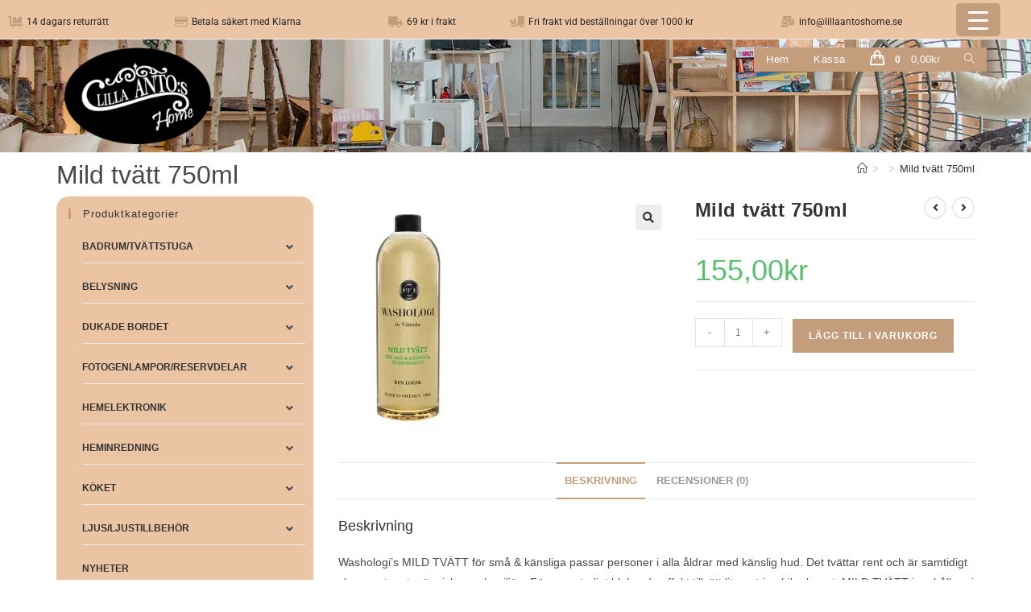

--- FILE ---
content_type: text/html; charset=UTF-8
request_url: https://www.lillaantoshome.se/mild-tvatt-750ml/
body_size: 42616
content:
<!DOCTYPE html>
<html class="html" lang="sv-SE">
<head>
	<meta charset="UTF-8">
	<link rel="profile" href="https://gmpg.org/xfn/11">

	<meta name='robots' content='index, follow, max-image-preview:large, max-snippet:-1, max-video-preview:-1' />
<meta name="viewport" content="width=device-width, initial-scale=1"><script>window._wca = window._wca || [];</script>

	<!-- This site is optimized with the Yoast SEO plugin v26.8 - https://yoast.com/product/yoast-seo-wordpress/ -->
	<title>Mild tvätt 750ml - lillaantoshome.se</title>
	<link rel="canonical" href="https://www.lillaantoshome.se/mild-tvatt-750ml/" />
	<meta property="og:locale" content="sv_SE" />
	<meta property="og:type" content="article" />
	<meta property="og:title" content="Mild tvätt 750ml - lillaantoshome.se" />
	<meta property="og:description" content="Washologi&#8217;s MILD TVÄTT för små &amp; känsliga passar personer i alla åldrar med känslig hud. Det tvättar rent och är samtidigt skonsamt mot människan och miljön. För en naturligt blekande effekt tillsätt lite natriumbikarbonat. MILD TVÄTT innehåller ej parfym, färgämnen eller blekmedel. Dosering 30 ml/tvätt, öka doseringen något vid svåra fläckar. &nbsp; Innehåller: Nonjoniska tensider 15-30%, [&hellip;]" />
	<meta property="og:url" content="https://www.lillaantoshome.se/mild-tvatt-750ml/" />
	<meta property="og:site_name" content="lillaantoshome.se" />
	<meta property="article:publisher" content="https://www.facebook.com/lillaantoshome" />
	<meta property="article:modified_time" content="2021-02-16T21:36:47+00:00" />
	<meta property="og:image" content="https://i0.wp.com/www.lillaantoshome.se/wp-content/uploads/2021/01/washologi_tvatt_mild_tiny.jpg?fit=169%2C300&ssl=1" />
	<meta property="og:image:width" content="169" />
	<meta property="og:image:height" content="300" />
	<meta property="og:image:type" content="image/jpeg" />
	<meta name="twitter:card" content="summary_large_image" />
	<script type="application/ld+json" class="yoast-schema-graph">{"@context":"https://schema.org","@graph":[{"@type":"WebPage","@id":"https://www.lillaantoshome.se/mild-tvatt-750ml/","url":"https://www.lillaantoshome.se/mild-tvatt-750ml/","name":"Mild tvätt 750ml - lillaantoshome.se","isPartOf":{"@id":"https://www.lillaantoshome.se/#website"},"primaryImageOfPage":{"@id":"https://www.lillaantoshome.se/mild-tvatt-750ml/#primaryimage"},"image":{"@id":"https://www.lillaantoshome.se/mild-tvatt-750ml/#primaryimage"},"thumbnailUrl":"https://i0.wp.com/www.lillaantoshome.se/wp-content/uploads/2021/01/washologi_tvatt_mild_tiny.jpg?fit=169%2C300&ssl=1","datePublished":"2021-01-17T13:51:09+00:00","dateModified":"2021-02-16T21:36:47+00:00","breadcrumb":{"@id":"https://www.lillaantoshome.se/mild-tvatt-750ml/#breadcrumb"},"inLanguage":"sv-SE","potentialAction":[{"@type":"ReadAction","target":["https://www.lillaantoshome.se/mild-tvatt-750ml/"]}]},{"@type":"ImageObject","inLanguage":"sv-SE","@id":"https://www.lillaantoshome.se/mild-tvatt-750ml/#primaryimage","url":"https://i0.wp.com/www.lillaantoshome.se/wp-content/uploads/2021/01/washologi_tvatt_mild_tiny.jpg?fit=169%2C300&ssl=1","contentUrl":"https://i0.wp.com/www.lillaantoshome.se/wp-content/uploads/2021/01/washologi_tvatt_mild_tiny.jpg?fit=169%2C300&ssl=1","width":169,"height":300},{"@type":"BreadcrumbList","@id":"https://www.lillaantoshome.se/mild-tvatt-750ml/#breadcrumb","itemListElement":[{"@type":"ListItem","position":1,"name":"Hem","item":"https://www.lillaantoshome.se/"},{"@type":"ListItem","position":2,"name":"Produkter","item":"https://www.lillaantoshome.se/webshop/"},{"@type":"ListItem","position":3,"name":"Mild tvätt 750ml"}]},{"@type":"WebSite","@id":"https://www.lillaantoshome.se/#website","url":"https://www.lillaantoshome.se/","name":"lillaantoshome.se","description":"lillaantoshome.se","publisher":{"@id":"https://www.lillaantoshome.se/#organization"},"potentialAction":[{"@type":"SearchAction","target":{"@type":"EntryPoint","urlTemplate":"https://www.lillaantoshome.se/?s={search_term_string}"},"query-input":{"@type":"PropertyValueSpecification","valueRequired":true,"valueName":"search_term_string"}}],"inLanguage":"sv-SE"},{"@type":"Organization","@id":"https://www.lillaantoshome.se/#organization","name":"lillaantoshome.se","url":"https://www.lillaantoshome.se/","logo":{"@type":"ImageObject","inLanguage":"sv-SE","@id":"https://www.lillaantoshome.se/#/schema/logo/image/","url":"https://i0.wp.com/www.lillaantoshome.se/wp-content/uploads/2021/02/heminredning-lilla-antos-home.png?fit=227%2C150&ssl=1","contentUrl":"https://i0.wp.com/www.lillaantoshome.se/wp-content/uploads/2021/02/heminredning-lilla-antos-home.png?fit=227%2C150&ssl=1","width":227,"height":150,"caption":"lillaantoshome.se"},"image":{"@id":"https://www.lillaantoshome.se/#/schema/logo/image/"},"sameAs":["https://www.facebook.com/lillaantoshome"]}]}</script>
	<!-- / Yoast SEO plugin. -->


<link rel='dns-prefetch' href='//stats.wp.com' />
<link rel='preconnect' href='//i0.wp.com' />
<link rel='preconnect' href='//c0.wp.com' />
<link rel="alternate" type="application/rss+xml" title="lillaantoshome.se &raquo; Webbflöde" href="https://www.lillaantoshome.se/feed/" />
<link rel="alternate" type="application/rss+xml" title="lillaantoshome.se &raquo; Kommentarsflöde" href="https://www.lillaantoshome.se/comments/feed/" />
<link rel="alternate" type="application/rss+xml" title="lillaantoshome.se &raquo; Kommentarsflöde för Mild tvätt 750ml" href="https://www.lillaantoshome.se/mild-tvatt-750ml/feed/" />
<link rel="alternate" title="oEmbed (JSON)" type="application/json+oembed" href="https://www.lillaantoshome.se/wp-json/oembed/1.0/embed?url=https%3A%2F%2Fwww.lillaantoshome.se%2Fmild-tvatt-750ml%2F" />
<link rel="alternate" title="oEmbed (XML)" type="text/xml+oembed" href="https://www.lillaantoshome.se/wp-json/oembed/1.0/embed?url=https%3A%2F%2Fwww.lillaantoshome.se%2Fmild-tvatt-750ml%2F&#038;format=xml" />
		<!-- This site uses the Google Analytics by MonsterInsights plugin v9.11.1 - Using Analytics tracking - https://www.monsterinsights.com/ -->
		<!-- Observera: MonsterInsights är för närvarande inte konfigurerat på denna webbplats. Webbplatsägaren måste autentisera med Google Analytics i MonsterInsights inställningspanel. -->
					<!-- No tracking code set -->
				<!-- / Google Analytics by MonsterInsights -->
		<style id='wp-img-auto-sizes-contain-inline-css'>
img:is([sizes=auto i],[sizes^="auto," i]){contain-intrinsic-size:3000px 1500px}
/*# sourceURL=wp-img-auto-sizes-contain-inline-css */
</style>
<style id='wp-block-library-theme-inline-css'>
.wp-block-audio :where(figcaption){color:#555;font-size:13px;text-align:center}.is-dark-theme .wp-block-audio :where(figcaption){color:#ffffffa6}.wp-block-audio{margin:0 0 1em}.wp-block-code{border:1px solid #ccc;border-radius:4px;font-family:Menlo,Consolas,monaco,monospace;padding:.8em 1em}.wp-block-embed :where(figcaption){color:#555;font-size:13px;text-align:center}.is-dark-theme .wp-block-embed :where(figcaption){color:#ffffffa6}.wp-block-embed{margin:0 0 1em}.blocks-gallery-caption{color:#555;font-size:13px;text-align:center}.is-dark-theme .blocks-gallery-caption{color:#ffffffa6}:root :where(.wp-block-image figcaption){color:#555;font-size:13px;text-align:center}.is-dark-theme :root :where(.wp-block-image figcaption){color:#ffffffa6}.wp-block-image{margin:0 0 1em}.wp-block-pullquote{border-bottom:4px solid;border-top:4px solid;color:currentColor;margin-bottom:1.75em}.wp-block-pullquote :where(cite),.wp-block-pullquote :where(footer),.wp-block-pullquote__citation{color:currentColor;font-size:.8125em;font-style:normal;text-transform:uppercase}.wp-block-quote{border-left:.25em solid;margin:0 0 1.75em;padding-left:1em}.wp-block-quote cite,.wp-block-quote footer{color:currentColor;font-size:.8125em;font-style:normal;position:relative}.wp-block-quote:where(.has-text-align-right){border-left:none;border-right:.25em solid;padding-left:0;padding-right:1em}.wp-block-quote:where(.has-text-align-center){border:none;padding-left:0}.wp-block-quote.is-large,.wp-block-quote.is-style-large,.wp-block-quote:where(.is-style-plain){border:none}.wp-block-search .wp-block-search__label{font-weight:700}.wp-block-search__button{border:1px solid #ccc;padding:.375em .625em}:where(.wp-block-group.has-background){padding:1.25em 2.375em}.wp-block-separator.has-css-opacity{opacity:.4}.wp-block-separator{border:none;border-bottom:2px solid;margin-left:auto;margin-right:auto}.wp-block-separator.has-alpha-channel-opacity{opacity:1}.wp-block-separator:not(.is-style-wide):not(.is-style-dots){width:100px}.wp-block-separator.has-background:not(.is-style-dots){border-bottom:none;height:1px}.wp-block-separator.has-background:not(.is-style-wide):not(.is-style-dots){height:2px}.wp-block-table{margin:0 0 1em}.wp-block-table td,.wp-block-table th{word-break:normal}.wp-block-table :where(figcaption){color:#555;font-size:13px;text-align:center}.is-dark-theme .wp-block-table :where(figcaption){color:#ffffffa6}.wp-block-video :where(figcaption){color:#555;font-size:13px;text-align:center}.is-dark-theme .wp-block-video :where(figcaption){color:#ffffffa6}.wp-block-video{margin:0 0 1em}:root :where(.wp-block-template-part.has-background){margin-bottom:0;margin-top:0;padding:1.25em 2.375em}
/*# sourceURL=/wp-includes/css/dist/block-library/theme.min.css */
</style>
<style id='classic-theme-styles-inline-css'>
/*! This file is auto-generated */
.wp-block-button__link{color:#fff;background-color:#32373c;border-radius:9999px;box-shadow:none;text-decoration:none;padding:calc(.667em + 2px) calc(1.333em + 2px);font-size:1.125em}.wp-block-file__button{background:#32373c;color:#fff;text-decoration:none}
/*# sourceURL=/wp-includes/css/classic-themes.min.css */
</style>
<style id='jetpack-sharing-buttons-style-inline-css'>
.jetpack-sharing-buttons__services-list{display:flex;flex-direction:row;flex-wrap:wrap;gap:0;list-style-type:none;margin:5px;padding:0}.jetpack-sharing-buttons__services-list.has-small-icon-size{font-size:12px}.jetpack-sharing-buttons__services-list.has-normal-icon-size{font-size:16px}.jetpack-sharing-buttons__services-list.has-large-icon-size{font-size:24px}.jetpack-sharing-buttons__services-list.has-huge-icon-size{font-size:36px}@media print{.jetpack-sharing-buttons__services-list{display:none!important}}.editor-styles-wrapper .wp-block-jetpack-sharing-buttons{gap:0;padding-inline-start:0}ul.jetpack-sharing-buttons__services-list.has-background{padding:1.25em 2.375em}
/*# sourceURL=https://www.lillaantoshome.se/wp-content/plugins/jetpack/_inc/blocks/sharing-buttons/view.css */
</style>
<style id='global-styles-inline-css'>
:root{--wp--preset--aspect-ratio--square: 1;--wp--preset--aspect-ratio--4-3: 4/3;--wp--preset--aspect-ratio--3-4: 3/4;--wp--preset--aspect-ratio--3-2: 3/2;--wp--preset--aspect-ratio--2-3: 2/3;--wp--preset--aspect-ratio--16-9: 16/9;--wp--preset--aspect-ratio--9-16: 9/16;--wp--preset--color--black: #000000;--wp--preset--color--cyan-bluish-gray: #abb8c3;--wp--preset--color--white: #ffffff;--wp--preset--color--pale-pink: #f78da7;--wp--preset--color--vivid-red: #cf2e2e;--wp--preset--color--luminous-vivid-orange: #ff6900;--wp--preset--color--luminous-vivid-amber: #fcb900;--wp--preset--color--light-green-cyan: #7bdcb5;--wp--preset--color--vivid-green-cyan: #00d084;--wp--preset--color--pale-cyan-blue: #8ed1fc;--wp--preset--color--vivid-cyan-blue: #0693e3;--wp--preset--color--vivid-purple: #9b51e0;--wp--preset--gradient--vivid-cyan-blue-to-vivid-purple: linear-gradient(135deg,rgb(6,147,227) 0%,rgb(155,81,224) 100%);--wp--preset--gradient--light-green-cyan-to-vivid-green-cyan: linear-gradient(135deg,rgb(122,220,180) 0%,rgb(0,208,130) 100%);--wp--preset--gradient--luminous-vivid-amber-to-luminous-vivid-orange: linear-gradient(135deg,rgb(252,185,0) 0%,rgb(255,105,0) 100%);--wp--preset--gradient--luminous-vivid-orange-to-vivid-red: linear-gradient(135deg,rgb(255,105,0) 0%,rgb(207,46,46) 100%);--wp--preset--gradient--very-light-gray-to-cyan-bluish-gray: linear-gradient(135deg,rgb(238,238,238) 0%,rgb(169,184,195) 100%);--wp--preset--gradient--cool-to-warm-spectrum: linear-gradient(135deg,rgb(74,234,220) 0%,rgb(151,120,209) 20%,rgb(207,42,186) 40%,rgb(238,44,130) 60%,rgb(251,105,98) 80%,rgb(254,248,76) 100%);--wp--preset--gradient--blush-light-purple: linear-gradient(135deg,rgb(255,206,236) 0%,rgb(152,150,240) 100%);--wp--preset--gradient--blush-bordeaux: linear-gradient(135deg,rgb(254,205,165) 0%,rgb(254,45,45) 50%,rgb(107,0,62) 100%);--wp--preset--gradient--luminous-dusk: linear-gradient(135deg,rgb(255,203,112) 0%,rgb(199,81,192) 50%,rgb(65,88,208) 100%);--wp--preset--gradient--pale-ocean: linear-gradient(135deg,rgb(255,245,203) 0%,rgb(182,227,212) 50%,rgb(51,167,181) 100%);--wp--preset--gradient--electric-grass: linear-gradient(135deg,rgb(202,248,128) 0%,rgb(113,206,126) 100%);--wp--preset--gradient--midnight: linear-gradient(135deg,rgb(2,3,129) 0%,rgb(40,116,252) 100%);--wp--preset--font-size--small: 13px;--wp--preset--font-size--medium: 20px;--wp--preset--font-size--large: 36px;--wp--preset--font-size--x-large: 42px;--wp--preset--spacing--20: 0.44rem;--wp--preset--spacing--30: 0.67rem;--wp--preset--spacing--40: 1rem;--wp--preset--spacing--50: 1.5rem;--wp--preset--spacing--60: 2.25rem;--wp--preset--spacing--70: 3.38rem;--wp--preset--spacing--80: 5.06rem;--wp--preset--shadow--natural: 6px 6px 9px rgba(0, 0, 0, 0.2);--wp--preset--shadow--deep: 12px 12px 50px rgba(0, 0, 0, 0.4);--wp--preset--shadow--sharp: 6px 6px 0px rgba(0, 0, 0, 0.2);--wp--preset--shadow--outlined: 6px 6px 0px -3px rgb(255, 255, 255), 6px 6px rgb(0, 0, 0);--wp--preset--shadow--crisp: 6px 6px 0px rgb(0, 0, 0);}:where(.is-layout-flex){gap: 0.5em;}:where(.is-layout-grid){gap: 0.5em;}body .is-layout-flex{display: flex;}.is-layout-flex{flex-wrap: wrap;align-items: center;}.is-layout-flex > :is(*, div){margin: 0;}body .is-layout-grid{display: grid;}.is-layout-grid > :is(*, div){margin: 0;}:where(.wp-block-columns.is-layout-flex){gap: 2em;}:where(.wp-block-columns.is-layout-grid){gap: 2em;}:where(.wp-block-post-template.is-layout-flex){gap: 1.25em;}:where(.wp-block-post-template.is-layout-grid){gap: 1.25em;}.has-black-color{color: var(--wp--preset--color--black) !important;}.has-cyan-bluish-gray-color{color: var(--wp--preset--color--cyan-bluish-gray) !important;}.has-white-color{color: var(--wp--preset--color--white) !important;}.has-pale-pink-color{color: var(--wp--preset--color--pale-pink) !important;}.has-vivid-red-color{color: var(--wp--preset--color--vivid-red) !important;}.has-luminous-vivid-orange-color{color: var(--wp--preset--color--luminous-vivid-orange) !important;}.has-luminous-vivid-amber-color{color: var(--wp--preset--color--luminous-vivid-amber) !important;}.has-light-green-cyan-color{color: var(--wp--preset--color--light-green-cyan) !important;}.has-vivid-green-cyan-color{color: var(--wp--preset--color--vivid-green-cyan) !important;}.has-pale-cyan-blue-color{color: var(--wp--preset--color--pale-cyan-blue) !important;}.has-vivid-cyan-blue-color{color: var(--wp--preset--color--vivid-cyan-blue) !important;}.has-vivid-purple-color{color: var(--wp--preset--color--vivid-purple) !important;}.has-black-background-color{background-color: var(--wp--preset--color--black) !important;}.has-cyan-bluish-gray-background-color{background-color: var(--wp--preset--color--cyan-bluish-gray) !important;}.has-white-background-color{background-color: var(--wp--preset--color--white) !important;}.has-pale-pink-background-color{background-color: var(--wp--preset--color--pale-pink) !important;}.has-vivid-red-background-color{background-color: var(--wp--preset--color--vivid-red) !important;}.has-luminous-vivid-orange-background-color{background-color: var(--wp--preset--color--luminous-vivid-orange) !important;}.has-luminous-vivid-amber-background-color{background-color: var(--wp--preset--color--luminous-vivid-amber) !important;}.has-light-green-cyan-background-color{background-color: var(--wp--preset--color--light-green-cyan) !important;}.has-vivid-green-cyan-background-color{background-color: var(--wp--preset--color--vivid-green-cyan) !important;}.has-pale-cyan-blue-background-color{background-color: var(--wp--preset--color--pale-cyan-blue) !important;}.has-vivid-cyan-blue-background-color{background-color: var(--wp--preset--color--vivid-cyan-blue) !important;}.has-vivid-purple-background-color{background-color: var(--wp--preset--color--vivid-purple) !important;}.has-black-border-color{border-color: var(--wp--preset--color--black) !important;}.has-cyan-bluish-gray-border-color{border-color: var(--wp--preset--color--cyan-bluish-gray) !important;}.has-white-border-color{border-color: var(--wp--preset--color--white) !important;}.has-pale-pink-border-color{border-color: var(--wp--preset--color--pale-pink) !important;}.has-vivid-red-border-color{border-color: var(--wp--preset--color--vivid-red) !important;}.has-luminous-vivid-orange-border-color{border-color: var(--wp--preset--color--luminous-vivid-orange) !important;}.has-luminous-vivid-amber-border-color{border-color: var(--wp--preset--color--luminous-vivid-amber) !important;}.has-light-green-cyan-border-color{border-color: var(--wp--preset--color--light-green-cyan) !important;}.has-vivid-green-cyan-border-color{border-color: var(--wp--preset--color--vivid-green-cyan) !important;}.has-pale-cyan-blue-border-color{border-color: var(--wp--preset--color--pale-cyan-blue) !important;}.has-vivid-cyan-blue-border-color{border-color: var(--wp--preset--color--vivid-cyan-blue) !important;}.has-vivid-purple-border-color{border-color: var(--wp--preset--color--vivid-purple) !important;}.has-vivid-cyan-blue-to-vivid-purple-gradient-background{background: var(--wp--preset--gradient--vivid-cyan-blue-to-vivid-purple) !important;}.has-light-green-cyan-to-vivid-green-cyan-gradient-background{background: var(--wp--preset--gradient--light-green-cyan-to-vivid-green-cyan) !important;}.has-luminous-vivid-amber-to-luminous-vivid-orange-gradient-background{background: var(--wp--preset--gradient--luminous-vivid-amber-to-luminous-vivid-orange) !important;}.has-luminous-vivid-orange-to-vivid-red-gradient-background{background: var(--wp--preset--gradient--luminous-vivid-orange-to-vivid-red) !important;}.has-very-light-gray-to-cyan-bluish-gray-gradient-background{background: var(--wp--preset--gradient--very-light-gray-to-cyan-bluish-gray) !important;}.has-cool-to-warm-spectrum-gradient-background{background: var(--wp--preset--gradient--cool-to-warm-spectrum) !important;}.has-blush-light-purple-gradient-background{background: var(--wp--preset--gradient--blush-light-purple) !important;}.has-blush-bordeaux-gradient-background{background: var(--wp--preset--gradient--blush-bordeaux) !important;}.has-luminous-dusk-gradient-background{background: var(--wp--preset--gradient--luminous-dusk) !important;}.has-pale-ocean-gradient-background{background: var(--wp--preset--gradient--pale-ocean) !important;}.has-electric-grass-gradient-background{background: var(--wp--preset--gradient--electric-grass) !important;}.has-midnight-gradient-background{background: var(--wp--preset--gradient--midnight) !important;}.has-small-font-size{font-size: var(--wp--preset--font-size--small) !important;}.has-medium-font-size{font-size: var(--wp--preset--font-size--medium) !important;}.has-large-font-size{font-size: var(--wp--preset--font-size--large) !important;}.has-x-large-font-size{font-size: var(--wp--preset--font-size--x-large) !important;}
:where(.wp-block-post-template.is-layout-flex){gap: 1.25em;}:where(.wp-block-post-template.is-layout-grid){gap: 1.25em;}
:where(.wp-block-term-template.is-layout-flex){gap: 1.25em;}:where(.wp-block-term-template.is-layout-grid){gap: 1.25em;}
:where(.wp-block-columns.is-layout-flex){gap: 2em;}:where(.wp-block-columns.is-layout-grid){gap: 2em;}
:root :where(.wp-block-pullquote){font-size: 1.5em;line-height: 1.6;}
/*# sourceURL=global-styles-inline-css */
</style>
<style id='woocommerce-inline-inline-css'>
.woocommerce form .form-row .required { visibility: visible; }
/*# sourceURL=woocommerce-inline-inline-css */
</style>
<link rel='stylesheet' id='jetpack_related-posts-css' href='https://c0.wp.com/p/jetpack/15.4/modules/related-posts/related-posts.css' media='all' />
<link rel='stylesheet' id='wpo_min-header-1-css' href='https://www.lillaantoshome.se/wp-content/cache/wpo-minify/1768927283/assets/wpo-minify-header-bc0e0eef.min.css' media='all' />
<link rel='stylesheet' id='wp-block-library-css' href='https://c0.wp.com/c/6.9/wp-includes/css/dist/block-library/style.min.css' media='all' />
<link rel='stylesheet' id='mediaelement-css' href='https://c0.wp.com/c/6.9/wp-includes/js/mediaelement/mediaelementplayer-legacy.min.css' media='all' />
<link rel='stylesheet' id='wp-mediaelement-css' href='https://c0.wp.com/c/6.9/wp-includes/js/mediaelement/wp-mediaelement.min.css' media='all' />
<link rel='stylesheet' id='wpo_min-header-5-css' href='https://www.lillaantoshome.se/wp-content/cache/wpo-minify/1768927283/assets/wpo-minify-header-8865127a.min.css' media='all' />
<link rel='stylesheet' id='dashicons-css' href='https://c0.wp.com/c/6.9/wp-includes/css/dashicons.min.css' media='all' />
<link rel='stylesheet' id='wpo_min-header-7-css' href='https://www.lillaantoshome.se/wp-content/cache/wpo-minify/1768927283/assets/wpo-minify-header-c8d51e17.min.css' media='all' />
<link rel='stylesheet' id='photoswipe-css' href='https://c0.wp.com/p/woocommerce/10.4.3/assets/css/photoswipe/photoswipe.min.css' media='all' />
<link rel='stylesheet' id='photoswipe-default-skin-css' href='https://c0.wp.com/p/woocommerce/10.4.3/assets/css/photoswipe/default-skin/default-skin.min.css' media='all' />
<link rel='stylesheet' id='wpo_min-header-10-css' href='https://www.lillaantoshome.se/wp-content/cache/wpo-minify/1768927283/assets/wpo-minify-header-0cd35bfe.min.css' media='all' />
<script type="text/template" id="tmpl-variation-template">
	<div class="woocommerce-variation-description">{{{ data.variation.variation_description }}}</div>
	<div class="woocommerce-variation-price">{{{ data.variation.price_html }}}</div>
	<div class="woocommerce-variation-availability">{{{ data.variation.availability_html }}}</div>
</script>
<script type="text/template" id="tmpl-unavailable-variation-template">
	<p role="alert">Den här produkten är inte tillgänglig. Välj en annan kombination.</p>
</script>
<!--n2css--><!--n2js--><script src="https://c0.wp.com/c/6.9/wp-includes/js/jquery/jquery.min.js" id="jquery-core-js"></script>
<script src="https://c0.wp.com/c/6.9/wp-includes/js/jquery/jquery-migrate.min.js" id="jquery-migrate-js"></script>
<script src="https://c0.wp.com/p/woocommerce/10.4.3/assets/js/flexslider/jquery.flexslider.min.js" id="wc-flexslider-js" defer data-wp-strategy="defer"></script>
<script id="jetpack_related-posts-js-extra">
var related_posts_js_options = {"post_heading":"h4"};
//# sourceURL=jetpack_related-posts-js-extra
</script>
<script src="https://c0.wp.com/p/jetpack/15.4/_inc/build/related-posts/related-posts.min.js" id="jetpack_related-posts-js"></script>
<script src="https://c0.wp.com/p/woocommerce/10.4.3/assets/js/jquery-blockui/jquery.blockUI.min.js" id="wc-jquery-blockui-js" defer data-wp-strategy="defer"></script>
<script id="wc-add-to-cart-js-extra">
var wc_add_to_cart_params = {"ajax_url":"/wp-admin/admin-ajax.php","wc_ajax_url":"/?wc-ajax=%%endpoint%%","i18n_view_cart":"Visa varukorg","cart_url":"https://www.lillaantoshome.se/varukorg/","is_cart":"","cart_redirect_after_add":"no"};
//# sourceURL=wc-add-to-cart-js-extra
</script>
<script src="https://c0.wp.com/p/woocommerce/10.4.3/assets/js/frontend/add-to-cart.min.js" id="wc-add-to-cart-js" defer data-wp-strategy="defer"></script>
<script src="https://c0.wp.com/p/woocommerce/10.4.3/assets/js/zoom/jquery.zoom.min.js" id="wc-zoom-js" defer data-wp-strategy="defer"></script>
<script src="https://c0.wp.com/p/woocommerce/10.4.3/assets/js/photoswipe/photoswipe.min.js" id="wc-photoswipe-js" defer data-wp-strategy="defer"></script>
<script src="https://c0.wp.com/p/woocommerce/10.4.3/assets/js/photoswipe/photoswipe-ui-default.min.js" id="wc-photoswipe-ui-default-js" defer data-wp-strategy="defer"></script>
<script id="wc-single-product-js-extra">
var wc_single_product_params = {"i18n_required_rating_text":"V\u00e4lj ett betyg","i18n_rating_options":["1 av 5 stj\u00e4rnor","2 av 5 stj\u00e4rnor","3 av 5 stj\u00e4rnor","4 av 5 stj\u00e4rnor","5 av 5 stj\u00e4rnor"],"i18n_product_gallery_trigger_text":"Visa bildgalleri i fullsk\u00e4rm","review_rating_required":"yes","flexslider":{"rtl":false,"animation":"slide","smoothHeight":true,"directionNav":false,"controlNav":"thumbnails","slideshow":false,"animationSpeed":500,"animationLoop":false,"allowOneSlide":false},"zoom_enabled":"1","zoom_options":[],"photoswipe_enabled":"1","photoswipe_options":{"shareEl":false,"closeOnScroll":false,"history":false,"hideAnimationDuration":0,"showAnimationDuration":0},"flexslider_enabled":"1"};
//# sourceURL=wc-single-product-js-extra
</script>
<script src="https://c0.wp.com/p/woocommerce/10.4.3/assets/js/frontend/single-product.min.js" id="wc-single-product-js" defer data-wp-strategy="defer"></script>
<script src="https://c0.wp.com/p/woocommerce/10.4.3/assets/js/js-cookie/js.cookie.min.js" id="wc-js-cookie-js" defer data-wp-strategy="defer"></script>
<script id="woocommerce-js-extra">
var woocommerce_params = {"ajax_url":"/wp-admin/admin-ajax.php","wc_ajax_url":"/?wc-ajax=%%endpoint%%","i18n_password_show":"Visa l\u00f6senord","i18n_password_hide":"D\u00f6lj l\u00f6senord"};
//# sourceURL=woocommerce-js-extra
</script>
<script src="https://c0.wp.com/p/woocommerce/10.4.3/assets/js/frontend/woocommerce.min.js" id="woocommerce-js" defer data-wp-strategy="defer"></script>
<script src="https://stats.wp.com/s-202604.js" id="woocommerce-analytics-js" defer data-wp-strategy="defer"></script>
<script src="https://c0.wp.com/c/6.9/wp-includes/js/underscore.min.js" id="underscore-js"></script>
<script id="wp-util-js-extra">
var _wpUtilSettings = {"ajax":{"url":"/wp-admin/admin-ajax.php"}};
//# sourceURL=wp-util-js-extra
</script>
<script src="https://c0.wp.com/c/6.9/wp-includes/js/wp-util.min.js" id="wp-util-js"></script>
<script id="wc-add-to-cart-variation-js-extra">
var wc_add_to_cart_variation_params = {"wc_ajax_url":"/?wc-ajax=%%endpoint%%","i18n_no_matching_variations_text":"Inga produkter motsvarade ditt val. V\u00e4lj en annan kombination.","i18n_make_a_selection_text":"V\u00e4lj produktalternativ innan du l\u00e4gger denna produkt i din varukorg.","i18n_unavailable_text":"Den h\u00e4r produkten \u00e4r inte tillg\u00e4nglig. V\u00e4lj en annan kombination.","i18n_reset_alert_text":"Ditt val har \u00e5terst\u00e4llts. V\u00e4lj produktalternativ innan du l\u00e4gger denna produkt i din varukorg."};
//# sourceURL=wc-add-to-cart-variation-js-extra
</script>
<script src="https://c0.wp.com/p/woocommerce/10.4.3/assets/js/frontend/add-to-cart-variation.min.js" id="wc-add-to-cart-variation-js" defer data-wp-strategy="defer"></script>
<script id="wc-cart-fragments-js-extra">
var wc_cart_fragments_params = {"ajax_url":"/wp-admin/admin-ajax.php","wc_ajax_url":"/?wc-ajax=%%endpoint%%","cart_hash_key":"wc_cart_hash_86548f718b1684e6683c10b124a6633d","fragment_name":"wc_fragments_86548f718b1684e6683c10b124a6633d","request_timeout":"5000"};
//# sourceURL=wc-cart-fragments-js-extra
</script>
<script src="https://c0.wp.com/p/woocommerce/10.4.3/assets/js/frontend/cart-fragments.min.js" id="wc-cart-fragments-js" defer data-wp-strategy="defer"></script>
<link rel="https://api.w.org/" href="https://www.lillaantoshome.se/wp-json/" /><link rel="alternate" title="JSON" type="application/json" href="https://www.lillaantoshome.se/wp-json/wp/v2/product/425" /><link rel="EditURI" type="application/rsd+xml" title="RSD" href="https://www.lillaantoshome.se/xmlrpc.php?rsd" />
<meta name="generator" content="WordPress 6.9" />
<meta name="generator" content="WooCommerce 10.4.3" />
<link rel='shortlink' href='https://www.lillaantoshome.se/?p=425' />

		<!-- GA Google Analytics @ https://m0n.co/ga -->
		<script>
			(function(i,s,o,g,r,a,m){i['GoogleAnalyticsObject']=r;i[r]=i[r]||function(){
			(i[r].q=i[r].q||[]).push(arguments)},i[r].l=1*new Date();a=s.createElement(o),
			m=s.getElementsByTagName(o)[0];a.async=1;a.src=g;m.parentNode.insertBefore(a,m)
			})(window,document,'script','https://www.google-analytics.com/analytics.js','ga');
			ga('create', 'UA-192596470-1', 'auto');
			ga('send', 'pageview');
		</script>

	
<!-- This website runs the Product Feed PRO for WooCommerce by AdTribes.io plugin - version woocommercesea_option_installed_version -->
    <script>
        var wcscaOpenIcon = 'none';
        var wcscaClosedIcon = 'none';
    </script>
    <style>
        .wcsca-icon { font-size: 1em; }
            .widget_product_categories ul li { 
        padding-top: 5px !important;
        padding-bottom: 5px !important;
    }
    
        </style>
	<style>img#wpstats{display:none}</style>
			<noscript><style>.woocommerce-product-gallery{ opacity: 1 !important; }</style></noscript>
	<meta name="generator" content="Elementor 3.34.2; features: additional_custom_breakpoints; settings: css_print_method-external, google_font-enabled, font_display-auto">
			<style>
				.e-con.e-parent:nth-of-type(n+4):not(.e-lazyloaded):not(.e-no-lazyload),
				.e-con.e-parent:nth-of-type(n+4):not(.e-lazyloaded):not(.e-no-lazyload) * {
					background-image: none !important;
				}
				@media screen and (max-height: 1024px) {
					.e-con.e-parent:nth-of-type(n+3):not(.e-lazyloaded):not(.e-no-lazyload),
					.e-con.e-parent:nth-of-type(n+3):not(.e-lazyloaded):not(.e-no-lazyload) * {
						background-image: none !important;
					}
				}
				@media screen and (max-height: 640px) {
					.e-con.e-parent:nth-of-type(n+2):not(.e-lazyloaded):not(.e-no-lazyload),
					.e-con.e-parent:nth-of-type(n+2):not(.e-lazyloaded):not(.e-no-lazyload) * {
						background-image: none !important;
					}
				}
			</style>
			<link rel="icon" href="https://i0.wp.com/www.lillaantoshome.se/wp-content/uploads/2021/01/favicon.png?fit=32%2C32&#038;ssl=1" sizes="32x32" />
<link rel="icon" href="https://i0.wp.com/www.lillaantoshome.se/wp-content/uploads/2021/01/favicon.png?fit=192%2C192&#038;ssl=1" sizes="192x192" />
<link rel="apple-touch-icon" href="https://i0.wp.com/www.lillaantoshome.se/wp-content/uploads/2021/01/favicon.png?fit=180%2C180&#038;ssl=1" />
<meta name="msapplication-TileImage" content="https://i0.wp.com/www.lillaantoshome.se/wp-content/uploads/2021/01/favicon.png?fit=270%2C270&#038;ssl=1" />
		<style id="wp-custom-css">
			#woocommerce_product_categories-4{border-radius:15px;background-color:#eac4a3;padding:15px 10px 1px 15px}#woocommerce_widget_cart-4{border-radius:15px;background-color:#eac4a3;padding:15px 10px 1px 10px}.mobile-right{background-color:#eac4a3;padding:0 0 0 10px}@media (max-width:1080px){.widget_product_categories{display:none}}		</style>
		<!-- OceanWP CSS -->
<style type="text/css">
/* Colors */.woocommerce-MyAccount-navigation ul li a:before,.woocommerce-checkout .woocommerce-info a,.woocommerce-checkout #payment ul.payment_methods .wc_payment_method>input[type=radio]:first-child:checked+label:before,.woocommerce-checkout #payment .payment_method_paypal .about_paypal,.woocommerce ul.products li.product li.category a:hover,.woocommerce ul.products li.product .button:hover,.woocommerce ul.products li.product .product-inner .added_to_cart:hover,.product_meta .posted_in a:hover,.product_meta .tagged_as a:hover,.woocommerce div.product .woocommerce-tabs ul.tabs li a:hover,.woocommerce div.product .woocommerce-tabs ul.tabs li.active a,.woocommerce .oceanwp-grid-list a.active,.woocommerce .oceanwp-grid-list a:hover,.woocommerce .oceanwp-off-canvas-filter:hover,.widget_shopping_cart ul.cart_list li .owp-grid-wrap .owp-grid a.remove:hover,.widget_product_categories li a:hover ~ .count,.widget_layered_nav li a:hover ~ .count,.woocommerce ul.products li.product:not(.product-category) .woo-entry-buttons li a:hover,a:hover,a.light:hover,.theme-heading .text::before,.theme-heading .text::after,#top-bar-content >a:hover,#top-bar-social li.oceanwp-email a:hover,#site-navigation-wrap .dropdown-menu >li >a:hover,#site-header.medium-header #medium-searchform button:hover,.oceanwp-mobile-menu-icon a:hover,.blog-entry.post .blog-entry-header .entry-title a:hover,.blog-entry.post .blog-entry-readmore a:hover,.blog-entry.thumbnail-entry .blog-entry-category a,ul.meta li a:hover,.dropcap,.single nav.post-navigation .nav-links .title,body .related-post-title a:hover,body #wp-calendar caption,body .contact-info-widget.default i,body .contact-info-widget.big-icons i,body .custom-links-widget .oceanwp-custom-links li a:hover,body .custom-links-widget .oceanwp-custom-links li a:hover:before,body .posts-thumbnails-widget li a:hover,body .social-widget li.oceanwp-email a:hover,.comment-author .comment-meta .comment-reply-link,#respond #cancel-comment-reply-link:hover,#footer-widgets .footer-box a:hover,#footer-bottom a:hover,#footer-bottom #footer-bottom-menu a:hover,.sidr a:hover,.sidr-class-dropdown-toggle:hover,.sidr-class-menu-item-has-children.active >a,.sidr-class-menu-item-has-children.active >a >.sidr-class-dropdown-toggle,input[type=checkbox]:checked:before{color:#c49d7c}.woocommerce .oceanwp-grid-list a.active .owp-icon use,.woocommerce .oceanwp-grid-list a:hover .owp-icon use,.single nav.post-navigation .nav-links .title .owp-icon use,.blog-entry.post .blog-entry-readmore a:hover .owp-icon use,body .contact-info-widget.default .owp-icon use,body .contact-info-widget.big-icons .owp-icon use{stroke:#c49d7c}.woocommerce div.product div.images .open-image,.wcmenucart-details.count,.woocommerce-message a,.woocommerce-error a,.woocommerce-info a,.woocommerce .widget_price_filter .ui-slider .ui-slider-handle,.woocommerce .widget_price_filter .ui-slider .ui-slider-range,.owp-product-nav li a.owp-nav-link:hover,.woocommerce div.product.owp-tabs-layout-vertical .woocommerce-tabs ul.tabs li a:after,.woocommerce .widget_product_categories li.current-cat >a ~ .count,.woocommerce .widget_product_categories li.current-cat >a:before,.woocommerce .widget_layered_nav li.chosen a ~ .count,.woocommerce .widget_layered_nav li.chosen a:before,#owp-checkout-timeline .active .timeline-wrapper,.bag-style:hover .wcmenucart-cart-icon .wcmenucart-count,.show-cart .wcmenucart-cart-icon .wcmenucart-count,.woocommerce ul.products li.product:not(.product-category) .image-wrap .button,input[type="button"],input[type="reset"],input[type="submit"],button[type="submit"],.button,#site-navigation-wrap .dropdown-menu >li.btn >a >span,.thumbnail:hover i,.thumbnail:hover .link-post-svg-icon,.post-quote-content,.omw-modal .omw-close-modal,body .contact-info-widget.big-icons li:hover i,body .contact-info-widget.big-icons li:hover .owp-icon,body div.wpforms-container-full .wpforms-form input[type=submit],body div.wpforms-container-full .wpforms-form button[type=submit],body div.wpforms-container-full .wpforms-form .wpforms-page-button,.woocommerce-cart .wp-element-button,.woocommerce-checkout .wp-element-button,.wp-block-button__link{background-color:#c49d7c}.current-shop-items-dropdown{border-top-color:#c49d7c}.woocommerce div.product .woocommerce-tabs ul.tabs li.active a{border-bottom-color:#c49d7c}.wcmenucart-details.count:before{border-color:#c49d7c}.woocommerce ul.products li.product .button:hover{border-color:#c49d7c}.woocommerce ul.products li.product .product-inner .added_to_cart:hover{border-color:#c49d7c}.woocommerce div.product .woocommerce-tabs ul.tabs li.active a{border-color:#c49d7c}.woocommerce .oceanwp-grid-list a.active{border-color:#c49d7c}.woocommerce .oceanwp-grid-list a:hover{border-color:#c49d7c}.woocommerce .oceanwp-off-canvas-filter:hover{border-color:#c49d7c}.owp-product-nav li a.owp-nav-link:hover{border-color:#c49d7c}.widget_shopping_cart_content .buttons .button:first-child:hover{border-color:#c49d7c}.widget_shopping_cart ul.cart_list li .owp-grid-wrap .owp-grid a.remove:hover{border-color:#c49d7c}.widget_product_categories li a:hover ~ .count{border-color:#c49d7c}.woocommerce .widget_product_categories li.current-cat >a ~ .count{border-color:#c49d7c}.woocommerce .widget_product_categories li.current-cat >a:before{border-color:#c49d7c}.widget_layered_nav li a:hover ~ .count{border-color:#c49d7c}.woocommerce .widget_layered_nav li.chosen a ~ .count{border-color:#c49d7c}.woocommerce .widget_layered_nav li.chosen a:before{border-color:#c49d7c}#owp-checkout-timeline.arrow .active .timeline-wrapper:before{border-top-color:#c49d7c;border-bottom-color:#c49d7c}#owp-checkout-timeline.arrow .active .timeline-wrapper:after{border-left-color:#c49d7c;border-right-color:#c49d7c}.bag-style:hover .wcmenucart-cart-icon .wcmenucart-count{border-color:#c49d7c}.bag-style:hover .wcmenucart-cart-icon .wcmenucart-count:after{border-color:#c49d7c}.show-cart .wcmenucart-cart-icon .wcmenucart-count{border-color:#c49d7c}.show-cart .wcmenucart-cart-icon .wcmenucart-count:after{border-color:#c49d7c}.woocommerce ul.products li.product:not(.product-category) .woo-product-gallery .active a{border-color:#c49d7c}.woocommerce ul.products li.product:not(.product-category) .woo-product-gallery a:hover{border-color:#c49d7c}.widget-title{border-color:#c49d7c}blockquote{border-color:#c49d7c}.wp-block-quote{border-color:#c49d7c}#searchform-dropdown{border-color:#c49d7c}.dropdown-menu .sub-menu{border-color:#c49d7c}.blog-entry.large-entry .blog-entry-readmore a:hover{border-color:#c49d7c}.oceanwp-newsletter-form-wrap input[type="email"]:focus{border-color:#c49d7c}.social-widget li.oceanwp-email a:hover{border-color:#c49d7c}#respond #cancel-comment-reply-link:hover{border-color:#c49d7c}body .contact-info-widget.big-icons li:hover i{border-color:#c49d7c}body .contact-info-widget.big-icons li:hover .owp-icon{border-color:#c49d7c}#footer-widgets .oceanwp-newsletter-form-wrap input[type="email"]:focus{border-color:#c49d7c}.woocommerce div.product div.images .open-image:hover,.woocommerce-error a:hover,.woocommerce-info a:hover,.woocommerce-message a:hover,.woocommerce-message a:focus,.woocommerce .button:focus,.woocommerce ul.products li.product:not(.product-category) .image-wrap .button:hover,input[type="button"]:hover,input[type="reset"]:hover,input[type="submit"]:hover,button[type="submit"]:hover,input[type="button"]:focus,input[type="reset"]:focus,input[type="submit"]:focus,button[type="submit"]:focus,.button:hover,.button:focus,#site-navigation-wrap .dropdown-menu >li.btn >a:hover >span,.post-quote-author,.omw-modal .omw-close-modal:hover,body div.wpforms-container-full .wpforms-form input[type=submit]:hover,body div.wpforms-container-full .wpforms-form button[type=submit]:hover,body div.wpforms-container-full .wpforms-form .wpforms-page-button:hover,.woocommerce-cart .wp-element-button:hover,.woocommerce-checkout .wp-element-button:hover,.wp-block-button__link:hover{background-color:#eac4a3}a:hover{color:#5e5e5e}a:hover .owp-icon use{stroke:#5e5e5e}body .theme-button,body input[type="submit"],body button[type="submit"],body button,body .button,body div.wpforms-container-full .wpforms-form input[type=submit],body div.wpforms-container-full .wpforms-form button[type=submit],body div.wpforms-container-full .wpforms-form .wpforms-page-button,.woocommerce-cart .wp-element-button,.woocommerce-checkout .wp-element-button,.wp-block-button__link{border-color:#ffffff}body .theme-button:hover,body input[type="submit"]:hover,body button[type="submit"]:hover,body button:hover,body .button:hover,body div.wpforms-container-full .wpforms-form input[type=submit]:hover,body div.wpforms-container-full .wpforms-form input[type=submit]:active,body div.wpforms-container-full .wpforms-form button[type=submit]:hover,body div.wpforms-container-full .wpforms-form button[type=submit]:active,body div.wpforms-container-full .wpforms-form .wpforms-page-button:hover,body div.wpforms-container-full .wpforms-form .wpforms-page-button:active,.woocommerce-cart .wp-element-button:hover,.woocommerce-checkout .wp-element-button:hover,.wp-block-button__link:hover{border-color:#ffffff}.page-header .page-header-title,.page-header.background-image-page-header .page-header-title{color:#494949}/* OceanWP Style Settings CSS */.container{width:1140px}.theme-button,input[type="submit"],button[type="submit"],button,.button,body div.wpforms-container-full .wpforms-form input[type=submit],body div.wpforms-container-full .wpforms-form button[type=submit],body div.wpforms-container-full .wpforms-form .wpforms-page-button{border-style:solid}.theme-button,input[type="submit"],button[type="submit"],button,.button,body div.wpforms-container-full .wpforms-form input[type=submit],body div.wpforms-container-full .wpforms-form button[type=submit],body div.wpforms-container-full .wpforms-form .wpforms-page-button{border-width:1px}form input[type="text"],form input[type="password"],form input[type="email"],form input[type="url"],form input[type="date"],form input[type="month"],form input[type="time"],form input[type="datetime"],form input[type="datetime-local"],form input[type="week"],form input[type="number"],form input[type="search"],form input[type="tel"],form input[type="color"],form select,form textarea,.woocommerce .woocommerce-checkout .select2-container--default .select2-selection--single{border-style:solid}body div.wpforms-container-full .wpforms-form input[type=date],body div.wpforms-container-full .wpforms-form input[type=datetime],body div.wpforms-container-full .wpforms-form input[type=datetime-local],body div.wpforms-container-full .wpforms-form input[type=email],body div.wpforms-container-full .wpforms-form input[type=month],body div.wpforms-container-full .wpforms-form input[type=number],body div.wpforms-container-full .wpforms-form input[type=password],body div.wpforms-container-full .wpforms-form input[type=range],body div.wpforms-container-full .wpforms-form input[type=search],body div.wpforms-container-full .wpforms-form input[type=tel],body div.wpforms-container-full .wpforms-form input[type=text],body div.wpforms-container-full .wpforms-form input[type=time],body div.wpforms-container-full .wpforms-form input[type=url],body div.wpforms-container-full .wpforms-form input[type=week],body div.wpforms-container-full .wpforms-form select,body div.wpforms-container-full .wpforms-form textarea{border-style:solid}form input[type="text"],form input[type="password"],form input[type="email"],form input[type="url"],form input[type="date"],form input[type="month"],form input[type="time"],form input[type="datetime"],form input[type="datetime-local"],form input[type="week"],form input[type="number"],form input[type="search"],form input[type="tel"],form input[type="color"],form select,form textarea{border-radius:3px}body div.wpforms-container-full .wpforms-form input[type=date],body div.wpforms-container-full .wpforms-form input[type=datetime],body div.wpforms-container-full .wpforms-form input[type=datetime-local],body div.wpforms-container-full .wpforms-form input[type=email],body div.wpforms-container-full .wpforms-form input[type=month],body div.wpforms-container-full .wpforms-form input[type=number],body div.wpforms-container-full .wpforms-form input[type=password],body div.wpforms-container-full .wpforms-form input[type=range],body div.wpforms-container-full .wpforms-form input[type=search],body div.wpforms-container-full .wpforms-form input[type=tel],body div.wpforms-container-full .wpforms-form input[type=text],body div.wpforms-container-full .wpforms-form input[type=time],body div.wpforms-container-full .wpforms-form input[type=url],body div.wpforms-container-full .wpforms-form input[type=week],body div.wpforms-container-full .wpforms-form select,body div.wpforms-container-full .wpforms-form textarea{border-radius:3px}#main #content-wrap,.separate-layout #main #content-wrap{padding-top:0}.page-header,.has-transparent-header .page-header{padding:5px 0 5px 0}/* Header */#site-logo #site-logo-inner,.oceanwp-social-menu .social-menu-inner,#site-header.full_screen-header .menu-bar-inner,.after-header-content .after-header-content-inner{height:30px}#site-navigation-wrap .dropdown-menu >li >a,#site-navigation-wrap .dropdown-menu >li >span.opl-logout-link,.oceanwp-mobile-menu-icon a,.mobile-menu-close,.after-header-content-inner >a{line-height:30px}#site-header-inner{padding:10px 0 10px 10px}@media (max-width:480px){#site-header-inner{padding:6px 10px 6px 0}}#site-header.has-header-media .overlay-header-media{background-color:rgba(0,0,0,0.02)}#site-logo #site-logo-inner a img,#site-header.center-header #site-navigation-wrap .middle-site-logo a img{max-width:350px}#site-header #site-logo #site-logo-inner a img,#site-header.center-header #site-navigation-wrap .middle-site-logo a img{max-height:120px}#site-navigation-wrap .dropdown-menu >li >a,.oceanwp-mobile-menu-icon a,#searchform-header-replace-close{color:#ffffff}#site-navigation-wrap .dropdown-menu >li >a .owp-icon use,.oceanwp-mobile-menu-icon a .owp-icon use,#searchform-header-replace-close .owp-icon use{stroke:#ffffff}#site-navigation-wrap .dropdown-menu >li >a:hover,.oceanwp-mobile-menu-icon a:hover,#searchform-header-replace-close:hover{color:#e2e2e2}#site-navigation-wrap .dropdown-menu >li >a:hover .owp-icon use,.oceanwp-mobile-menu-icon a:hover .owp-icon use,#searchform-header-replace-close:hover .owp-icon use{stroke:#e2e2e2}#site-navigation-wrap .dropdown-menu >li >a{background-color:#c49d7c}body .sidr a,body .sidr-class-dropdown-toggle,#mobile-dropdown ul li a,#mobile-dropdown ul li a .dropdown-toggle,#mobile-fullscreen ul li a,#mobile-fullscreen .oceanwp-social-menu.simple-social ul li a{color:#000000}#mobile-fullscreen a.close .close-icon-inner,#mobile-fullscreen a.close .close-icon-inner::after{background-color:#000000}.sidr-class-mobile-searchform button,#mobile-dropdown #mobile-menu-search form button{color:#ffffff}.sidr-class-mobile-searchform button .owp-icon use,#mobile-dropdown #mobile-menu-search form button .owp-icon use{stroke:#ffffff}/* Header Image CSS */#site-header{background-image:url(https://www.lillaantoshome.se/wp-content/uploads/2021/01/toppbild.jpg);background-size:cover}/* Topbar */#top-bar{padding:34px 0 14px 0}@media (max-width:480px){#top-bar{padding:8px 0 8px 0}}#top-bar-social li a{color:#ffffff}#top-bar-social li a .owp-icon use{stroke:#ffffff}#top-bar-social li a:hover{color:#dbdbdb!important}#top-bar-social li a:hover .owp-icon use{stroke:#dbdbdb!important}#top-bar-wrap,.oceanwp-top-bar-sticky{background-color:#eac4a3}#top-bar-wrap,#top-bar-content strong{color:#54595f}#top-bar-content a,#top-bar-social-alt a{color:#54595f}#top-bar-content a:hover,#top-bar-social-alt a:hover{color:#dbdbdb}/* Blog CSS */.ocean-single-post-header ul.meta-item li a:hover{color:#333333}/* Sidebar */.widget-area{padding:0!important}.widget-title{margin-bottom:10px}/* Footer Widgets */#footer-widgets{background-color:#eac4a3}#footer-widgets .footer-box .widget-title{color:#383838}#footer-widgets,#footer-widgets p,#footer-widgets li a:before,#footer-widgets .contact-info-widget span.oceanwp-contact-title,#footer-widgets .recent-posts-date,#footer-widgets .recent-posts-comments,#footer-widgets .widget-recent-posts-icons li .fa{color:#383838}#footer-widgets li,#footer-widgets #wp-calendar caption,#footer-widgets #wp-calendar th,#footer-widgets #wp-calendar tbody,#footer-widgets .contact-info-widget i,#footer-widgets .oceanwp-newsletter-form-wrap input[type="email"],#footer-widgets .posts-thumbnails-widget li,#footer-widgets .social-widget li a{border-color:#c49d7c}#footer-widgets .contact-info-widget .owp-icon{border-color:#c49d7c}#footer-widgets .footer-box a,#footer-widgets a{color:#383838}#footer-widgets .footer-box a:hover,#footer-widgets a:hover{color:#000000}/* Footer Copyright */#footer-bottom{background-color:#c49d7c}#footer-bottom,#footer-bottom p{color:rgba(255,255,255,0)}#footer-bottom a:hover,#footer-bottom #footer-bottom-menu a:hover{color:#dbdbdb}/* WooCommerce */.wcmenucart i{font-size:18px}.wcmenucart .owp-icon{width:18px;height:18px}.wcmenucart i{top:2px}.wcmenucart-cart-icon .wcmenucart-count{border-color:#eac4a3}.wcmenucart-cart-icon .wcmenucart-count:after{border-color:#eac4a3}.bag-style:hover .wcmenucart-cart-icon .wcmenucart-count,.show-cart .wcmenucart-cart-icon .wcmenucart-count{background-color:#c9a78d;border-color:#c9a78d}.bag-style:hover .wcmenucart-cart-icon .wcmenucart-count:after,.show-cart .wcmenucart-cart-icon .wcmenucart-count:after{border-color:#c9a78d}.wcmenucart-cart-icon .wcmenucart-count,.woo-menu-icon .wcmenucart-total span{color:#eac4a3}#oceanwp-cart-sidebar-wrap .oceanwp-cart-sidebar{background-color:#777777}.owp-floating-bar form.cart .quantity .minus:hover,.owp-floating-bar form.cart .quantity .plus:hover{color:#ffffff}#owp-checkout-timeline .timeline-step{color:#cccccc}#owp-checkout-timeline .timeline-step{border-color:#cccccc}.page-header{background-color:#ffffff}/* Typography */body{font-size:14px;line-height:1.8}h1,h2,h3,h4,h5,h6,.theme-heading,.widget-title,.oceanwp-widget-recent-posts-title,.comment-reply-title,.entry-title,.sidebar-box .widget-title{line-height:1.4;text-transform:none}h1{font-size:23px;line-height:1.4}h2{font-size:20px;line-height:1.4}h3{font-size:18px;line-height:1.4}h4{font-size:17px;line-height:1.4}h5{font-size:14px;line-height:1.4}h6{font-size:15px;line-height:1.4}.page-header .page-header-title,.page-header.background-image-page-header .page-header-title{font-size:32px;line-height:1.4}.page-header .page-subheading{font-size:15px;line-height:1.8}.site-breadcrumbs,.site-breadcrumbs a{font-size:13px;line-height:1.4}#top-bar-content,#top-bar-social-alt{font-size:12px;line-height:1.8}#site-logo a.site-logo-text{font-size:24px;line-height:1.8}#site-navigation-wrap .dropdown-menu >li >a,#site-header.full_screen-header .fs-dropdown-menu >li >a,#site-header.top-header #site-navigation-wrap .dropdown-menu >li >a,#site-header.center-header #site-navigation-wrap .dropdown-menu >li >a,#site-header.medium-header #site-navigation-wrap .dropdown-menu >li >a,.oceanwp-mobile-menu-icon a{font-size:13px}.dropdown-menu ul li a.menu-link,#site-header.full_screen-header .fs-dropdown-menu ul.sub-menu li a{font-size:12px;line-height:1.2;letter-spacing:.6px}.sidr-class-dropdown-menu li a,a.sidr-class-toggle-sidr-close,#mobile-dropdown ul li a,body #mobile-fullscreen ul li a{font-size:15px;line-height:1.8}.blog-entry.post .blog-entry-header .entry-title a{font-size:24px;line-height:1.4}.ocean-single-post-header .single-post-title{font-size:34px;line-height:1.4;letter-spacing:.6px}.ocean-single-post-header ul.meta-item li,.ocean-single-post-header ul.meta-item li a{font-size:13px;line-height:1.4;letter-spacing:.6px}.ocean-single-post-header .post-author-name,.ocean-single-post-header .post-author-name a{font-size:14px;line-height:1.4;letter-spacing:.6px}.ocean-single-post-header .post-author-description{font-size:12px;line-height:1.4;letter-spacing:.6px}.single-post .entry-title{line-height:1.4;letter-spacing:.6px}.single-post ul.meta li,.single-post ul.meta li a{font-size:14px;line-height:1.4;letter-spacing:.6px}.sidebar-box .widget-title,.sidebar-box.widget_block .wp-block-heading{font-size:13px;line-height:1;letter-spacing:1px}#footer-widgets .footer-box .widget-title{font-size:13px;line-height:1;letter-spacing:1px;font-weight:600}#footer-bottom #copyright{font-size:12px;line-height:1}#footer-bottom #footer-bottom-menu{font-size:12px;line-height:1}.woocommerce-store-notice.demo_store{line-height:2;letter-spacing:1.5px}.demo_store .woocommerce-store-notice__dismiss-link{line-height:2;letter-spacing:1.5px}.woocommerce ul.products li.product li.title h2,.woocommerce ul.products li.product li.title a{font-size:14px;line-height:1.5}.woocommerce ul.products li.product li.category,.woocommerce ul.products li.product li.category a{font-size:12px;line-height:1}.woocommerce ul.products li.product .price{font-size:18px;line-height:1}.woocommerce ul.products li.product .button,.woocommerce ul.products li.product .product-inner .added_to_cart{font-size:12px;line-height:1.5;letter-spacing:1px}.woocommerce ul.products li.owp-woo-cond-notice span,.woocommerce ul.products li.owp-woo-cond-notice a{font-size:16px;line-height:1;letter-spacing:1px;font-weight:600;text-transform:capitalize}.woocommerce div.product .product_title{font-size:24px;line-height:1.4;letter-spacing:.6px}.woocommerce div.product p.price{font-size:36px;line-height:1}.woocommerce .owp-btn-normal .summary form button.button,.woocommerce .owp-btn-big .summary form button.button,.woocommerce .owp-btn-very-big .summary form button.button{font-size:12px;line-height:1.5;letter-spacing:1px;text-transform:uppercase}.woocommerce div.owp-woo-single-cond-notice span,.woocommerce div.owp-woo-single-cond-notice a{font-size:18px;line-height:2;letter-spacing:1.5px;font-weight:600;text-transform:capitalize}.ocean-preloader--active .preloader-after-content{font-size:20px;line-height:1.8;letter-spacing:.6px}
</style></head>

<body class="wp-singular product-template-default single single-product postid-425 wp-custom-logo wp-embed-responsive wp-theme-oceanwp wp-child-theme-oceanwp-child theme-oceanwp woocommerce woocommerce-page woocommerce-no-js oceanwp-theme dropdown-mobile default-breakpoint has-sidebar content-left-sidebar has-topbar has-breadcrumbs has-grid-list woo-dropdown-cat account-original-style elementor-default elementor-kit-12" itemscope="itemscope" itemtype="https://schema.org/WebPage">

				<button type="button"  aria-controls="rmp-container-2663" aria-label="Menu Trigger" id="rmp_menu_trigger-2663"  class="rmp_menu_trigger rmp-menu-trigger-boring">
								<span class="rmp-trigger-box">
									<span class="responsive-menu-pro-inner"></span>
								</span>
					</button>
						<div id="rmp-container-2663" class="rmp-container rmp-container rmp-slide-right">
				<div id="rmp-menu-wrap-2663" class="rmp-menu-wrap"><ul id="rmp-menu-2663" class="rmp-menu" role="menubar" aria-label="Mobilmeny Ny"><li id="rmp-menu-item-4480" class=" menu-item menu-item-type-post_type menu-item-object-page menu-item-home rmp-menu-item rmp-menu-top-level-item" role="none"><a  href="https://www.lillaantoshome.se/"  class="rmp-menu-item-link"  role="menuitem"  >Hem</a></li><li id="rmp-menu-item-556" class=" menu-item menu-item-type-post_type menu-item-object-page rmp-menu-item rmp-menu-top-level-item" role="none"><a  href="https://www.lillaantoshome.se/varukorg/"  class="rmp-menu-item-link"  role="menuitem"  >Varukorg</a></li><li id="rmp-menu-item-555" class=" menu-item menu-item-type-post_type menu-item-object-page rmp-menu-item rmp-menu-top-level-item" role="none"><a  href="https://www.lillaantoshome.se/kassan/"  class="rmp-menu-item-link"  role="menuitem"  >Kassa</a></li><li id="rmp-menu-item-3125" class=" menu-item menu-item-type-taxonomy menu-item-object-product_cat rmp-menu-item rmp-menu-top-level-item" role="none"><a  href="https://www.lillaantoshome.se/nyheter/"  class="rmp-menu-item-link"  role="menuitem"  >Nyheter</a></li><li id="rmp-menu-item-559" class=" menu-item menu-item-type-taxonomy menu-item-object-product_cat current-product-ancestor current-menu-parent current-product-parent menu-item-has-children rmp-menu-item rmp-menu-item-current-parent rmp-menu-item-has-children rmp-menu-top-level-item" role="none"><a  href="https://www.lillaantoshome.se/badrum-tvattstuga/"  class="rmp-menu-item-link"  role="menuitem"  >Badrum/tvättstuga<div class="rmp-menu-subarrow rmp-menu-subarrow-active">▲</div></a><ul aria-label="Badrum/tvättstuga"
            role="menu" data-depth="2"
            class="rmp-submenu rmp-submenu-depth-1 rmp-submenu-open"><li id="rmp-menu-item-609" class=" menu-item menu-item-type-taxonomy menu-item-object-product_cat rmp-menu-item rmp-menu-sub-level-item" role="none"><a  href="https://www.lillaantoshome.se/badrum-tvattstuga/badrumstillbehor/"  class="rmp-menu-item-link"  role="menuitem"  >Badrumstillbehör</a></li><li id="rmp-menu-item-560" class=" menu-item menu-item-type-taxonomy menu-item-object-product_cat rmp-menu-item rmp-menu-sub-level-item" role="none"><a  href="https://www.lillaantoshome.se/badrum-tvattstuga/doftpinnar-olja/"  class="rmp-menu-item-link"  role="menuitem"  >Doftpinnar/olja</a></li><li id="rmp-menu-item-2672" class=" menu-item menu-item-type-taxonomy menu-item-object-product_cat rmp-menu-item rmp-menu-sub-level-item" role="none"><a  href="https://www.lillaantoshome.se/badrum-tvattstuga/kladvard-skovard/"  class="rmp-menu-item-link"  role="menuitem"  >Klädvård/skovård</a></li><li id="rmp-menu-item-3626" class=" menu-item menu-item-type-taxonomy menu-item-object-product_cat rmp-menu-item rmp-menu-sub-level-item" role="none"><a  href="https://www.lillaantoshome.se/badrum-tvattstuga/necessar-sminkvaska/"  class="rmp-menu-item-link"  role="menuitem"  >Necessär/sminkväska</a></li><li id="rmp-menu-item-608" class=" menu-item menu-item-type-taxonomy menu-item-object-product_cat rmp-menu-item rmp-menu-sub-level-item" role="none"><a  href="https://www.lillaantoshome.se/badrum-tvattstuga/tval-hudvard/"  class="rmp-menu-item-link"  role="menuitem"  >Tvål/hudvård</a></li><li id="rmp-menu-item-610" class=" menu-item menu-item-type-taxonomy menu-item-object-product_cat current-product-ancestor current-menu-parent current-product-parent rmp-menu-item rmp-menu-item-current-parent rmp-menu-sub-level-item" role="none"><a  href="https://www.lillaantoshome.se/badrum-tvattstuga/washologi/"  class="rmp-menu-item-link"  role="menuitem"  >Washologi</a></li><li id="rmp-menu-item-561" class=" menu-item menu-item-type-taxonomy menu-item-object-product_cat rmp-menu-item rmp-menu-sub-level-item" role="none"><a  href="https://www.lillaantoshome.se/badrum-tvattstuga/ovrigt-badrum/"  class="rmp-menu-item-link"  role="menuitem"  >Övrigt badrum</a></li></ul></li><li id="rmp-menu-item-562" class=" menu-item menu-item-type-taxonomy menu-item-object-product_cat menu-item-has-children rmp-menu-item rmp-menu-item-has-children rmp-menu-top-level-item" role="none"><a  href="https://www.lillaantoshome.se/belysning/"  class="rmp-menu-item-link"  role="menuitem"  >Belysning<div class="rmp-menu-subarrow rmp-menu-subarrow-active">▲</div></a><ul aria-label="Belysning"
            role="menu" data-depth="2"
            class="rmp-submenu rmp-submenu-depth-1 rmp-submenu-open"><li id="rmp-menu-item-563" class=" menu-item menu-item-type-taxonomy menu-item-object-product_cat rmp-menu-item rmp-menu-sub-level-item" role="none"><a  href="https://www.lillaantoshome.se/belysning/bordslampor/"  class="rmp-menu-item-link"  role="menuitem"  >Bordslampor</a></li><li id="rmp-menu-item-566" class=" menu-item menu-item-type-taxonomy menu-item-object-product_cat rmp-menu-item rmp-menu-sub-level-item" role="none"><a  href="https://www.lillaantoshome.se/belysning/glodlampor/"  class="rmp-menu-item-link"  role="menuitem"  >Glödlampor</a></li><li id="rmp-menu-item-2673" class=" menu-item menu-item-type-taxonomy menu-item-object-product_cat rmp-menu-item rmp-menu-sub-level-item" role="none"><a  href="https://www.lillaantoshome.se/belysning/golvlampor/"  class="rmp-menu-item-link"  role="menuitem"  >Golvlampor</a></li><li id="rmp-menu-item-567" class=" menu-item menu-item-type-taxonomy menu-item-object-product_cat rmp-menu-item rmp-menu-sub-level-item" role="none"><a  href="https://www.lillaantoshome.se/belysning/lampskarmar/"  class="rmp-menu-item-link"  role="menuitem"  >Lampskärmar</a></li><li id="rmp-menu-item-568" class=" menu-item menu-item-type-taxonomy menu-item-object-product_cat rmp-menu-item rmp-menu-sub-level-item" role="none"><a  href="https://www.lillaantoshome.se/belysning/taklampor/"  class="rmp-menu-item-link"  role="menuitem"  >Taklampor</a></li></ul></li><li id="rmp-menu-item-569" class=" menu-item menu-item-type-taxonomy menu-item-object-product_cat menu-item-has-children rmp-menu-item rmp-menu-item-has-children rmp-menu-top-level-item" role="none"><a  href="https://www.lillaantoshome.se/dukade-bordet/"  class="rmp-menu-item-link"  role="menuitem"  >Dukade bordet<div class="rmp-menu-subarrow rmp-menu-subarrow-active">▲</div></a><ul aria-label="Dukade bordet"
            role="menu" data-depth="2"
            class="rmp-submenu rmp-submenu-depth-1 rmp-submenu-open"><li id="rmp-menu-item-570" class=" menu-item menu-item-type-taxonomy menu-item-object-product_cat rmp-menu-item rmp-menu-sub-level-item" role="none"><a  href="https://www.lillaantoshome.se/dukade-bordet/bestick/"  class="rmp-menu-item-link"  role="menuitem"  >Bestick</a></li><li id="rmp-menu-item-571" class=" menu-item menu-item-type-taxonomy menu-item-object-product_cat rmp-menu-item rmp-menu-sub-level-item" role="none"><a  href="https://www.lillaantoshome.se/dukade-bordet/bordstabletter-dukade-bordet/"  class="rmp-menu-item-link"  role="menuitem"  >Bordstabletter</a></li><li id="rmp-menu-item-572" class=" menu-item menu-item-type-taxonomy menu-item-object-product_cat rmp-menu-item rmp-menu-sub-level-item" role="none"><a  href="https://www.lillaantoshome.se/dukade-bordet/bringare-karaffer/"  class="rmp-menu-item-link"  role="menuitem"  >Bringare/karaffer</a></li><li id="rmp-menu-item-573" class=" menu-item menu-item-type-taxonomy menu-item-object-product_cat rmp-menu-item rmp-menu-sub-level-item" role="none"><a  href="https://www.lillaantoshome.se/dukade-bordet/fat-skalar/"  class="rmp-menu-item-link"  role="menuitem"  >Fat/skålar</a></li><li id="rmp-menu-item-574" class=" menu-item menu-item-type-taxonomy menu-item-object-product_cat rmp-menu-item rmp-menu-sub-level-item" role="none"><a  href="https://www.lillaantoshome.se/dukade-bordet/glas/"  class="rmp-menu-item-link"  role="menuitem"  >Glas</a></li><li id="rmp-menu-item-575" class=" menu-item menu-item-type-taxonomy menu-item-object-product_cat rmp-menu-item rmp-menu-sub-level-item" role="none"><a  href="https://www.lillaantoshome.se/dukade-bordet/grytunderlagg/"  class="rmp-menu-item-link"  role="menuitem"  >Grytunderlägg</a></li><li id="rmp-menu-item-576" class=" menu-item menu-item-type-taxonomy menu-item-object-product_cat rmp-menu-item rmp-menu-sub-level-item" role="none"><a  href="https://www.lillaantoshome.se/dukade-bordet/koppar-muggar/"  class="rmp-menu-item-link"  role="menuitem"  >Koppar/muggar</a></li><li id="rmp-menu-item-1648" class=" menu-item menu-item-type-taxonomy menu-item-object-product_cat rmp-menu-item rmp-menu-sub-level-item" role="none"><a  href="https://www.lillaantoshome.se/dukade-bordet/servetter-dukade-bordet/"  class="rmp-menu-item-link"  role="menuitem"  >Servetter</a></li><li id="rmp-menu-item-577" class=" menu-item menu-item-type-taxonomy menu-item-object-product_cat rmp-menu-item rmp-menu-sub-level-item" role="none"><a  href="https://www.lillaantoshome.se/dukade-bordet/serviser/"  class="rmp-menu-item-link"  role="menuitem"  >Serviser</a></li></ul></li><li id="rmp-menu-item-564" class=" menu-item menu-item-type-taxonomy menu-item-object-product_cat menu-item-has-children rmp-menu-item rmp-menu-item-has-children rmp-menu-top-level-item" role="none"><a  href="https://www.lillaantoshome.se/fotogenlampor/"  class="rmp-menu-item-link"  role="menuitem"  >Fotogenlampor/reservdelar<div class="rmp-menu-subarrow rmp-menu-subarrow-active">▲</div></a><ul aria-label="Fotogenlampor/reservdelar"
            role="menu" data-depth="2"
            class="rmp-submenu rmp-submenu-depth-1 rmp-submenu-open"><li id="rmp-menu-item-3123" class=" menu-item menu-item-type-taxonomy menu-item-object-product_cat rmp-menu-item rmp-menu-sub-level-item" role="none"><a  href="https://www.lillaantoshome.se/fotogenlampor/fotogenlampor-fotogenlampor/"  class="rmp-menu-item-link"  role="menuitem"  >Fotogenlampor</a></li><li id="rmp-menu-item-565" class=" menu-item menu-item-type-taxonomy menu-item-object-product_cat rmp-menu-item rmp-menu-sub-level-item" role="none"><a  href="https://www.lillaantoshome.se/fotogenlampor/reservdelar-tillbehor-for-fotogenlampor/"  class="rmp-menu-item-link"  role="menuitem"  >Reservdelar/tillbehör för fotogenlampor</a></li></ul></li><li id="rmp-menu-item-2670" class=" menu-item menu-item-type-taxonomy menu-item-object-product_cat menu-item-has-children rmp-menu-item rmp-menu-item-has-children rmp-menu-top-level-item" role="none"><a  href="https://www.lillaantoshome.se/hemelektronik/"  class="rmp-menu-item-link"  role="menuitem"  >Hemelektronik<div class="rmp-menu-subarrow rmp-menu-subarrow-active">▲</div></a><ul aria-label="Hemelektronik"
            role="menu" data-depth="2"
            class="rmp-submenu rmp-submenu-depth-1 rmp-submenu-open"><li id="rmp-menu-item-2678" class=" menu-item menu-item-type-taxonomy menu-item-object-product_cat rmp-menu-item rmp-menu-sub-level-item" role="none"><a  href="https://www.lillaantoshome.se/hemelektronik/batteri/"  class="rmp-menu-item-link"  role="menuitem"  >Batteri</a></li><li id="rmp-menu-item-3124" class=" menu-item menu-item-type-taxonomy menu-item-object-product_cat rmp-menu-item rmp-menu-sub-level-item" role="none"><a  href="https://www.lillaantoshome.se/hemelektronik/hogtalare/"  class="rmp-menu-item-link"  role="menuitem"  >Högtalare</a></li><li id="rmp-menu-item-3126" class=" menu-item menu-item-type-taxonomy menu-item-object-product_cat rmp-menu-item rmp-menu-sub-level-item" role="none"><a  href="https://www.lillaantoshome.se/hemelektronik/laddare/"  class="rmp-menu-item-link"  role="menuitem"  >Laddare</a></li></ul></li><li id="rmp-menu-item-578" class=" menu-item menu-item-type-taxonomy menu-item-object-product_cat menu-item-has-children rmp-menu-item rmp-menu-item-has-children rmp-menu-top-level-item" role="none"><a  href="https://www.lillaantoshome.se/heminredning/"  class="rmp-menu-item-link"  role="menuitem"  >Heminredning<div class="rmp-menu-subarrow rmp-menu-subarrow-active">▲</div></a><ul aria-label="Heminredning"
            role="menu" data-depth="2"
            class="rmp-submenu rmp-submenu-depth-1 rmp-submenu-open"><li id="rmp-menu-item-579" class=" menu-item menu-item-type-taxonomy menu-item-object-product_cat rmp-menu-item rmp-menu-sub-level-item" role="none"><a  href="https://www.lillaantoshome.se/heminredning/dekoration/"  class="rmp-menu-item-link"  role="menuitem"  >Dekoration</a></li><li id="rmp-menu-item-580" class=" menu-item menu-item-type-taxonomy menu-item-object-product_cat rmp-menu-item rmp-menu-sub-level-item" role="none"><a  href="https://www.lillaantoshome.se/heminredning/forvaring/"  class="rmp-menu-item-link"  role="menuitem"  >Förvaring</a></li><li id="rmp-menu-item-2671" class=" menu-item menu-item-type-taxonomy menu-item-object-product_cat rmp-menu-item rmp-menu-sub-level-item" role="none"><a  href="https://www.lillaantoshome.se/heminredning/knoppar-krokar/"  class="rmp-menu-item-link"  role="menuitem"  >Knoppar/krokar</a></li><li id="rmp-menu-item-581" class=" menu-item menu-item-type-taxonomy menu-item-object-product_cat rmp-menu-item rmp-menu-sub-level-item" role="none"><a  href="https://www.lillaantoshome.se/heminredning/konstblommor/"  class="rmp-menu-item-link"  role="menuitem"  >Konstblommor</a></li><li id="rmp-menu-item-582" class=" menu-item menu-item-type-taxonomy menu-item-object-product_cat rmp-menu-item rmp-menu-sub-level-item" role="none"><a  href="https://www.lillaantoshome.se/heminredning/ljuslyktor-ljusstakar/"  class="rmp-menu-item-link"  role="menuitem"  >Ljuslyktor/ljusstakar</a></li><li id="rmp-menu-item-583" class=" menu-item menu-item-type-taxonomy menu-item-object-product_cat rmp-menu-item rmp-menu-sub-level-item" role="none"><a  href="https://www.lillaantoshome.se/heminredning/posters-fotoramar/"  class="rmp-menu-item-link"  role="menuitem"  >Posters/fotoramar</a></li><li id="rmp-menu-item-1647" class=" menu-item menu-item-type-taxonomy menu-item-object-product_cat rmp-menu-item rmp-menu-sub-level-item" role="none"><a  href="https://www.lillaantoshome.se/heminredning/pask/"  class="rmp-menu-item-link"  role="menuitem"  >Påsk</a></li><li id="rmp-menu-item-612" class=" menu-item menu-item-type-taxonomy menu-item-object-product_cat rmp-menu-item rmp-menu-sub-level-item" role="none"><a  href="https://www.lillaantoshome.se/heminredning/vaser-krukor/"  class="rmp-menu-item-link"  role="menuitem"  >Vaser/krukor</a></li></ul></li><li id="rmp-menu-item-584" class=" menu-item menu-item-type-taxonomy menu-item-object-product_cat menu-item-has-children rmp-menu-item rmp-menu-item-has-children rmp-menu-top-level-item" role="none"><a  href="https://www.lillaantoshome.se/koket/"  class="rmp-menu-item-link"  role="menuitem"  >Köket<div class="rmp-menu-subarrow rmp-menu-subarrow-active">▲</div></a><ul aria-label="Köket"
            role="menu" data-depth="2"
            class="rmp-submenu rmp-submenu-depth-1 rmp-submenu-open"><li id="rmp-menu-item-588" class=" menu-item menu-item-type-taxonomy menu-item-object-product_cat rmp-menu-item rmp-menu-sub-level-item" role="none"><a  href="https://www.lillaantoshome.se/koket/att-ata/"  class="rmp-menu-item-link"  role="menuitem"  >Att äta</a></li><li id="rmp-menu-item-585" class=" menu-item menu-item-type-taxonomy menu-item-object-product_cat rmp-menu-item rmp-menu-sub-level-item" role="none"><a  href="https://www.lillaantoshome.se/koket/bartillbehor/"  class="rmp-menu-item-link"  role="menuitem"  >Bartillbehör</a></li><li id="rmp-menu-item-586" class=" menu-item menu-item-type-taxonomy menu-item-object-product_cat rmp-menu-item rmp-menu-sub-level-item" role="none"><a  href="https://www.lillaantoshome.se/koket/koka-steka/"  class="rmp-menu-item-link"  role="menuitem"  >Koka/steka</a></li><li id="rmp-menu-item-587" class=" menu-item menu-item-type-taxonomy menu-item-object-product_cat rmp-menu-item rmp-menu-sub-level-item" role="none"><a  href="https://www.lillaantoshome.se/koket/koksredskap/"  class="rmp-menu-item-link"  role="menuitem"  >Köksredskap</a></li><li id="rmp-menu-item-589" class=" menu-item menu-item-type-taxonomy menu-item-object-product_cat rmp-menu-item rmp-menu-sub-level-item" role="none"><a  href="https://www.lillaantoshome.se/koket/skarbrador-brickor/"  class="rmp-menu-item-link"  role="menuitem"  >Skärbrädor/brickor</a></li><li id="rmp-menu-item-590" class=" menu-item menu-item-type-taxonomy menu-item-object-product_cat rmp-menu-item rmp-menu-sub-level-item" role="none"><a  href="https://www.lillaantoshome.se/koket/termosar/"  class="rmp-menu-item-link"  role="menuitem"  >Termosar</a></li></ul></li><li id="rmp-menu-item-591" class=" menu-item menu-item-type-taxonomy menu-item-object-product_cat menu-item-has-children rmp-menu-item rmp-menu-item-has-children rmp-menu-top-level-item" role="none"><a  href="https://www.lillaantoshome.se/ljus/"  class="rmp-menu-item-link"  role="menuitem"  >Ljus/ljustillbehör<div class="rmp-menu-subarrow rmp-menu-subarrow-active">▲</div></a><ul aria-label="Ljus/ljustillbehör"
            role="menu" data-depth="2"
            class="rmp-submenu rmp-submenu-depth-1 rmp-submenu-open"><li id="rmp-menu-item-592" class=" menu-item menu-item-type-taxonomy menu-item-object-product_cat rmp-menu-item rmp-menu-sub-level-item" role="none"><a  href="https://www.lillaantoshome.se/ljus/batteriljus-led/"  class="rmp-menu-item-link"  role="menuitem"  >Batteriljus LED</a></li><li id="rmp-menu-item-593" class=" menu-item menu-item-type-taxonomy menu-item-object-product_cat rmp-menu-item rmp-menu-sub-level-item" role="none"><a  href="https://www.lillaantoshome.se/ljus/doftljus/"  class="rmp-menu-item-link"  role="menuitem"  >Doftljus</a></li><li id="rmp-menu-item-594" class=" menu-item menu-item-type-taxonomy menu-item-object-product_cat rmp-menu-item rmp-menu-sub-level-item" role="none"><a  href="https://www.lillaantoshome.se/ljus/ester-erik/"  class="rmp-menu-item-link"  role="menuitem"  >Ester &amp; Erik</a></li><li id="rmp-menu-item-595" class=" menu-item menu-item-type-taxonomy menu-item-object-product_cat rmp-menu-item rmp-menu-sub-level-item" role="none"><a  href="https://www.lillaantoshome.se/ljus/rustikljus/"  class="rmp-menu-item-link"  role="menuitem"  >Rustikljus</a></li><li id="rmp-menu-item-596" class=" menu-item menu-item-type-taxonomy menu-item-object-product_cat rmp-menu-item rmp-menu-sub-level-item" role="none"><a  href="https://www.lillaantoshome.se/ljus/tandstickor/"  class="rmp-menu-item-link"  role="menuitem"  >Tändstickor</a></li><li id="rmp-menu-item-611" class=" menu-item menu-item-type-taxonomy menu-item-object-product_cat rmp-menu-item rmp-menu-sub-level-item" role="none"><a  href="https://www.lillaantoshome.se/ljus/varmeljus/"  class="rmp-menu-item-link"  role="menuitem"  >Värmeljus</a></li></ul></li><li id="rmp-menu-item-1629" class=" menu-item menu-item-type-taxonomy menu-item-object-product_cat rmp-menu-item rmp-menu-top-level-item" role="none"><a  href="https://www.lillaantoshome.se/outlet/"  class="rmp-menu-item-link"  role="menuitem"  >Outlet</a></li><li id="rmp-menu-item-597" class=" menu-item menu-item-type-taxonomy menu-item-object-product_cat rmp-menu-item rmp-menu-top-level-item" role="none"><a  href="https://www.lillaantoshome.se/presentkort/"  class="rmp-menu-item-link"  role="menuitem"  >Presentkort</a></li><li id="rmp-menu-item-598" class=" menu-item menu-item-type-taxonomy menu-item-object-product_cat menu-item-has-children rmp-menu-item rmp-menu-item-has-children rmp-menu-top-level-item" role="none"><a  href="https://www.lillaantoshome.se/textil/"  class="rmp-menu-item-link"  role="menuitem"  >Textil<div class="rmp-menu-subarrow rmp-menu-subarrow-active">▲</div></a><ul aria-label="Textil"
            role="menu" data-depth="2"
            class="rmp-submenu rmp-submenu-depth-1 rmp-submenu-open"><li id="rmp-menu-item-599" class=" menu-item menu-item-type-taxonomy menu-item-object-product_cat rmp-menu-item rmp-menu-sub-level-item" role="none"><a  href="https://www.lillaantoshome.se/textil/baddtextil/"  class="rmp-menu-item-link"  role="menuitem"  >Bäddtextil</a></li><li id="rmp-menu-item-600" class=" menu-item menu-item-type-taxonomy menu-item-object-product_cat rmp-menu-item rmp-menu-sub-level-item" role="none"><a  href="https://www.lillaantoshome.se/textil/badtextil/"  class="rmp-menu-item-link"  role="menuitem"  >Badtextil</a></li><li id="rmp-menu-item-601" class=" menu-item menu-item-type-taxonomy menu-item-object-product_cat rmp-menu-item rmp-menu-sub-level-item" role="none"><a  href="https://www.lillaantoshome.se/textil/bordstabletter/"  class="rmp-menu-item-link"  role="menuitem"  >Bordstabletter</a></li><li id="rmp-menu-item-602" class=" menu-item menu-item-type-taxonomy menu-item-object-product_cat rmp-menu-item rmp-menu-sub-level-item" role="none"><a  href="https://www.lillaantoshome.se/textil/dukar-lopare/"  class="rmp-menu-item-link"  role="menuitem"  >Dukar/löpare</a></li><li id="rmp-menu-item-603" class=" menu-item menu-item-type-taxonomy menu-item-object-product_cat rmp-menu-item rmp-menu-sub-level-item" role="none"><a  href="https://www.lillaantoshome.se/textil/gardiner/"  class="rmp-menu-item-link"  role="menuitem"  >Gardiner</a></li><li id="rmp-menu-item-604" class=" menu-item menu-item-type-taxonomy menu-item-object-product_cat rmp-menu-item rmp-menu-sub-level-item" role="none"><a  href="https://www.lillaantoshome.se/textil/kokstextil/"  class="rmp-menu-item-link"  role="menuitem"  >Kökstextil</a></li><li id="rmp-menu-item-605" class=" menu-item menu-item-type-taxonomy menu-item-object-product_cat menu-item-has-children rmp-menu-item rmp-menu-item-has-children rmp-menu-sub-level-item" role="none"><a  href="https://www.lillaantoshome.se/textil/kuddfodral/"  class="rmp-menu-item-link"  role="menuitem"  >Kuddfodral<div class="rmp-menu-subarrow rmp-menu-subarrow-active">▲</div></a><ul aria-label="Kuddfodral"
            role="menu" data-depth="3"
            class="rmp-submenu rmp-submenu-depth-2 rmp-submenu-open"><li id="rmp-menu-item-3671" class=" menu-item menu-item-type-taxonomy menu-item-object-product_cat rmp-menu-item rmp-menu-sub-level-item" role="none"><a  href="https://www.lillaantoshome.se/textil/kuddfodral/innerkuddar/"  class="rmp-menu-item-link"  role="menuitem"  >Innerkuddar</a></li></ul></li><li id="rmp-menu-item-1178" class=" menu-item menu-item-type-taxonomy menu-item-object-product_cat rmp-menu-item rmp-menu-sub-level-item" role="none"><a  href="https://www.lillaantoshome.se/textil/pladar-filtar/"  class="rmp-menu-item-link"  role="menuitem"  >Plädar/filtar</a></li><li id="rmp-menu-item-606" class=" menu-item menu-item-type-taxonomy menu-item-object-product_cat rmp-menu-item rmp-menu-sub-level-item" role="none"><a  href="https://www.lillaantoshome.se/textil/servetter/"  class="rmp-menu-item-link"  role="menuitem"  >Servetter</a></li></ul></li><li id="rmp-menu-item-542" class=" menu-item menu-item-type-taxonomy menu-item-object-product_cat current-product-ancestor current-menu-parent current-product-parent menu-item-has-children rmp-menu-item rmp-menu-item-current-parent rmp-menu-item-has-children rmp-menu-top-level-item" role="none"><a  href="https://www.lillaantoshome.se/varumarken/"  class="rmp-menu-item-link"  role="menuitem"  >Varumärken<div class="rmp-menu-subarrow rmp-menu-subarrow-active">▲</div></a><ul aria-label="Varumärken"
            role="menu" data-depth="2"
            class="rmp-submenu rmp-submenu-depth-1 rmp-submenu-open"><li id="rmp-menu-item-1828" class=" menu-item menu-item-type-taxonomy menu-item-object-product_cat rmp-menu-item rmp-menu-sub-level-item" role="none"><a  href="https://www.lillaantoshome.se/varumarken/affari/"  class="rmp-menu-item-link"  role="menuitem"  >Affari</a></li><li id="rmp-menu-item-1829" class=" menu-item menu-item-type-taxonomy menu-item-object-product_cat rmp-menu-item rmp-menu-sub-level-item" role="none"><a  href="https://www.lillaantoshome.se/varumarken/alot/"  class="rmp-menu-item-link"  role="menuitem"  >alot</a></li><li id="rmp-menu-item-1830" class=" menu-item menu-item-type-taxonomy menu-item-object-product_cat rmp-menu-item rmp-menu-sub-level-item" role="none"><a  href="https://www.lillaantoshome.se/varumarken/blomus/"  class="rmp-menu-item-link"  role="menuitem"  >Blomus</a></li><li id="rmp-menu-item-1831" class=" menu-item menu-item-type-taxonomy menu-item-object-product_cat rmp-menu-item rmp-menu-sub-level-item" role="none"><a  href="https://www.lillaantoshome.se/varumarken/brix/"  class="rmp-menu-item-link"  role="menuitem"  >Brix</a></li><li id="rmp-menu-item-1832" class=" menu-item menu-item-type-taxonomy menu-item-object-product_cat rmp-menu-item rmp-menu-sub-level-item" role="none"><a  href="https://www.lillaantoshome.se/varumarken/byon/"  class="rmp-menu-item-link"  role="menuitem"  >byOn</a></li><li id="rmp-menu-item-1833" class=" menu-item menu-item-type-taxonomy menu-item-object-product_cat rmp-menu-item rmp-menu-sub-level-item" role="none"><a  href="https://www.lillaantoshome.se/varumarken/classic-textiles-of-sweden/"  class="rmp-menu-item-link"  role="menuitem"  >Classic Textiles of Sweden</a></li><li id="rmp-menu-item-1834" class=" menu-item menu-item-type-taxonomy menu-item-object-product_cat rmp-menu-item rmp-menu-sub-level-item" role="none"><a  href="https://www.lillaantoshome.se/varumarken/cole-mason/"  class="rmp-menu-item-link"  role="menuitem"  >Cole &amp; Mason</a></li><li id="rmp-menu-item-544" class=" menu-item menu-item-type-taxonomy menu-item-object-product_cat rmp-menu-item rmp-menu-sub-level-item" role="none"><a  href="https://www.lillaantoshome.se/varumarken/dbkd/"  class="rmp-menu-item-link"  role="menuitem"  >DBKD</a></li><li id="rmp-menu-item-1835" class=" menu-item menu-item-type-taxonomy menu-item-object-product_cat rmp-menu-item rmp-menu-sub-level-item" role="none"><a  href="https://www.lillaantoshome.se/varumarken/den-gamla-tvalfabriken/"  class="rmp-menu-item-link"  role="menuitem"  >Den Gamla Tvålfabriken</a></li><li id="rmp-menu-item-1836" class=" menu-item menu-item-type-taxonomy menu-item-object-product_cat rmp-menu-item rmp-menu-sub-level-item" role="none"><a  href="https://www.lillaantoshome.se/varumarken/duralex/"  class="rmp-menu-item-link"  role="menuitem"  >Duralex</a></li><li id="rmp-menu-item-3154" class=" menu-item menu-item-type-taxonomy menu-item-object-product_cat rmp-menu-item rmp-menu-sub-level-item" role="none"><a  href="https://www.lillaantoshome.se/varumarken/eldstickan/"  class="rmp-menu-item-link"  role="menuitem"  >Eldstickan</a></li><li id="rmp-menu-item-1837" class=" menu-item menu-item-type-taxonomy menu-item-object-product_cat rmp-menu-item rmp-menu-sub-level-item" role="none"><a  href="https://www.lillaantoshome.se/varumarken/emerio/"  class="rmp-menu-item-link"  role="menuitem"  >Emerio</a></li><li id="rmp-menu-item-1838" class=" menu-item menu-item-type-taxonomy menu-item-object-product_cat rmp-menu-item rmp-menu-sub-level-item" role="none"><a  href="https://www.lillaantoshome.se/varumarken/ester-erik-varumarken/"  class="rmp-menu-item-link"  role="menuitem"  >Ester &amp; Erik</a></li><li id="rmp-menu-item-824" class=" menu-item menu-item-type-taxonomy menu-item-object-product_cat rmp-menu-item rmp-menu-sub-level-item" role="none"><a  href="https://www.lillaantoshome.se/varumarken/fondaco/"  class="rmp-menu-item-link"  role="menuitem"  >Fondaco</a></li><li id="rmp-menu-item-1839" class=" menu-item menu-item-type-taxonomy menu-item-object-product_cat rmp-menu-item rmp-menu-sub-level-item" role="none"><a  href="https://www.lillaantoshome.se/varumarken/formliving/"  class="rmp-menu-item-link"  role="menuitem"  >FormLiving</a></li><li id="rmp-menu-item-1840" class=" menu-item menu-item-type-taxonomy menu-item-object-product_cat rmp-menu-item rmp-menu-sub-level-item" role="none"><a  href="https://www.lillaantoshome.se/varumarken/gejst/"  class="rmp-menu-item-link"  role="menuitem"  >Gejst</a></li><li id="rmp-menu-item-1841" class=" menu-item menu-item-type-taxonomy menu-item-object-product_cat rmp-menu-item rmp-menu-sub-level-item" role="none"><a  href="https://www.lillaantoshome.se/varumarken/greengate/"  class="rmp-menu-item-link"  role="menuitem"  >Greengate</a></li><li id="rmp-menu-item-1842" class=" menu-item menu-item-type-taxonomy menu-item-object-product_cat rmp-menu-item rmp-menu-sub-level-item" role="none"><a  href="https://www.lillaantoshome.se/varumarken/hamam/"  class="rmp-menu-item-link"  role="menuitem"  >Hamam</a></li><li id="rmp-menu-item-1849" class=" menu-item menu-item-type-taxonomy menu-item-object-product_cat rmp-menu-item rmp-menu-sub-level-item" role="none"><a  href="https://www.lillaantoshome.se/varumarken/happynest/"  class="rmp-menu-item-link"  role="menuitem"  >Happynest</a></li><li id="rmp-menu-item-1827" class=" menu-item menu-item-type-taxonomy menu-item-object-product_cat rmp-menu-item rmp-menu-sub-level-item" role="none"><a  href="https://www.lillaantoshome.se/varumarken/interiorhuset/"  class="rmp-menu-item-link"  role="menuitem"  >Interiörhuset</a></li><li id="rmp-menu-item-1843" class=" menu-item menu-item-type-taxonomy menu-item-object-product_cat rmp-menu-item rmp-menu-sub-level-item" role="none"><a  href="https://www.lillaantoshome.se/varumarken/karlskrona-lampfabrik/"  class="rmp-menu-item-link"  role="menuitem"  >Karlskrona Lampfabrik</a></li><li id="rmp-menu-item-1844" class=" menu-item menu-item-type-taxonomy menu-item-object-product_cat rmp-menu-item rmp-menu-sub-level-item" role="none"><a  href="https://www.lillaantoshome.se/varumarken/kreafunk/"  class="rmp-menu-item-link"  role="menuitem"  >Kreafunk</a></li><li id="rmp-menu-item-1630" class=" menu-item menu-item-type-taxonomy menu-item-object-product_cat rmp-menu-item rmp-menu-sub-level-item" role="none"><a  href="https://www.lillaantoshome.se/varumarken/leonardo/"  class="rmp-menu-item-link"  role="menuitem"  >Leonardo</a></li><li id="rmp-menu-item-1631" class=" menu-item menu-item-type-taxonomy menu-item-object-product_cat rmp-menu-item rmp-menu-sub-level-item" role="none"><a  href="https://www.lillaantoshome.se/varumarken/men-at-work/"  class="rmp-menu-item-link"  role="menuitem"  >Men at Work</a></li><li id="rmp-menu-item-1632" class=" menu-item menu-item-type-taxonomy menu-item-object-product_cat rmp-menu-item rmp-menu-sub-level-item" role="none"><a  href="https://www.lillaantoshome.se/varumarken/olivia-co/"  class="rmp-menu-item-link"  role="menuitem"  >Olivia &amp; Co</a></li><li id="rmp-menu-item-1633" class=" menu-item menu-item-type-taxonomy menu-item-object-product_cat rmp-menu-item rmp-menu-sub-level-item" role="none"><a  href="https://www.lillaantoshome.se/varumarken/olsson-jensen/"  class="rmp-menu-item-link"  role="menuitem"  >Olsson &amp; Jensen</a></li><li id="rmp-menu-item-1845" class=" menu-item menu-item-type-taxonomy menu-item-object-product_cat rmp-menu-item rmp-menu-sub-level-item" role="none"><a  href="https://www.lillaantoshome.se/varumarken/piffany-copenhagen/"  class="rmp-menu-item-link"  role="menuitem"  >Piffany Copenhagen</a></li><li id="rmp-menu-item-1634" class=" menu-item menu-item-type-taxonomy menu-item-object-product_cat rmp-menu-item rmp-menu-sub-level-item" role="none"><a  href="https://www.lillaantoshome.se/varumarken/redlunds/"  class="rmp-menu-item-link"  role="menuitem"  >Redlunds</a></li><li id="rmp-menu-item-1635" class=" menu-item menu-item-type-taxonomy menu-item-object-product_cat rmp-menu-item rmp-menu-sub-level-item" role="none"><a  href="https://www.lillaantoshome.se/varumarken/rivsalt/"  class="rmp-menu-item-link"  role="menuitem"  >rivsalt</a></li><li id="rmp-menu-item-1636" class=" menu-item menu-item-type-taxonomy menu-item-object-product_cat rmp-menu-item rmp-menu-sub-level-item" role="none"><a  href="https://www.lillaantoshome.se/varumarken/sabatier/"  class="rmp-menu-item-link"  role="menuitem"  >Sabatier</a></li><li id="rmp-menu-item-1637" class=" menu-item menu-item-type-taxonomy menu-item-object-product_cat rmp-menu-item rmp-menu-sub-level-item" role="none"><a  href="https://www.lillaantoshome.se/varumarken/sagaform/"  class="rmp-menu-item-link"  role="menuitem"  >Sagaform</a></li><li id="rmp-menu-item-1638" class=" menu-item menu-item-type-taxonomy menu-item-object-product_cat rmp-menu-item rmp-menu-sub-level-item" role="none"><a  href="https://www.lillaantoshome.se/varumarken/scandinavian-home/"  class="rmp-menu-item-link"  role="menuitem"  >Scandinavian Home</a></li><li id="rmp-menu-item-1639" class=" menu-item menu-item-type-taxonomy menu-item-object-product_cat rmp-menu-item rmp-menu-sub-level-item" role="none"><a  href="https://www.lillaantoshome.se/varumarken/senso-kitchen/"  class="rmp-menu-item-link"  role="menuitem"  >Senso Kitchen</a></li><li id="rmp-menu-item-1640" class=" menu-item menu-item-type-taxonomy menu-item-object-product_cat rmp-menu-item rmp-menu-sub-level-item" role="none"><a  href="https://www.lillaantoshome.se/varumarken/startrading/"  class="rmp-menu-item-link"  role="menuitem"  >Startrading</a></li><li id="rmp-menu-item-1641" class=" menu-item menu-item-type-taxonomy menu-item-object-product_cat rmp-menu-item rmp-menu-sub-level-item" role="none"><a  href="https://www.lillaantoshome.se/varumarken/stjernsund/"  class="rmp-menu-item-link"  role="menuitem"  >Stjernsund</a></li><li id="rmp-menu-item-1846" class=" menu-item menu-item-type-taxonomy menu-item-object-product_cat rmp-menu-item rmp-menu-sub-level-item" role="none"><a  href="https://www.lillaantoshome.se/varumarken/storefactory/"  class="rmp-menu-item-link"  role="menuitem"  >Storefactory</a></li><li id="rmp-menu-item-1642" class=" menu-item menu-item-type-taxonomy menu-item-object-product_cat rmp-menu-item rmp-menu-sub-level-item" role="none"><a  href="https://www.lillaantoshome.se/varumarken/stromshaga/"  class="rmp-menu-item-link"  role="menuitem"  >Strömshaga</a></li><li id="rmp-menu-item-1847" class=" menu-item menu-item-type-taxonomy menu-item-object-product_cat rmp-menu-item rmp-menu-sub-level-item" role="none"><a  href="https://www.lillaantoshome.se/varumarken/tangent-gc/"  class="rmp-menu-item-link"  role="menuitem"  >Tangent GC</a></li><li id="rmp-menu-item-1643" class=" menu-item menu-item-type-taxonomy menu-item-object-product_cat rmp-menu-item rmp-menu-sub-level-item" role="none"><a  href="https://www.lillaantoshome.se/varumarken/the-gift-label/"  class="rmp-menu-item-link"  role="menuitem"  >The Gift Label</a></li><li id="rmp-menu-item-1848" class=" menu-item menu-item-type-taxonomy menu-item-object-product_cat rmp-menu-item rmp-menu-sub-level-item" role="none"><a  href="https://www.lillaantoshome.se/varumarken/umage/"  class="rmp-menu-item-link"  role="menuitem"  >Umage</a></li><li id="rmp-menu-item-2679" class=" menu-item menu-item-type-taxonomy menu-item-object-product_cat rmp-menu-item rmp-menu-sub-level-item" role="none"><a  href="https://www.lillaantoshome.se/varumarken/uyuni/"  class="rmp-menu-item-link"  role="menuitem"  >UYUNI</a></li><li id="rmp-menu-item-543" class=" menu-item menu-item-type-taxonomy menu-item-object-product_cat current-product-ancestor current-menu-parent current-product-parent rmp-menu-item rmp-menu-item-current-parent rmp-menu-sub-level-item" role="none"><a  href="https://www.lillaantoshome.se/varumarken/washologi-varumarken/"  class="rmp-menu-item-link"  role="menuitem"  >Washologi</a></li><li id="rmp-menu-item-1645" class=" menu-item menu-item-type-taxonomy menu-item-object-product_cat rmp-menu-item rmp-menu-sub-level-item" role="none"><a  href="https://www.lillaantoshome.se/varumarken/woodwick/"  class="rmp-menu-item-link"  role="menuitem"  >Woodwick</a></li><li id="rmp-menu-item-1646" class=" menu-item menu-item-type-taxonomy menu-item-object-product_cat rmp-menu-item rmp-menu-sub-level-item" role="none"><a  href="https://www.lillaantoshome.se/varumarken/zyliss/"  class="rmp-menu-item-link"  role="menuitem"  >Zyliss</a></li></ul></li></ul></div>			<div id="rmp-search-box-2663" class="rmp-search-box">
					<form action="https://www.lillaantoshome.se/" class="rmp-search-form" role="search">
						<input type="search" name="s" title="Search" placeholder="Sök" class="rmp-search-box">
					</form>
				</div>
						</div>
			
	
	<div id="outer-wrap" class="site clr">

		<a class="skip-link screen-reader-text" href="#main">Hoppa till innehållet</a>

		
		<div id="wrap" class="clr">

			

<div id="top-bar-wrap" class="clr">

	<div id="top-bar" class="clr">

		
		<div id="top-bar-inner" class="clr">

			
	<div id="top-bar-content" class="clr has-content top-bar-centered">

		
		
			
				<span class="topbar-content">

							<div data-elementor-type="wp-post" data-elementor-id="3378" class="elementor elementor-3378">
						<section class="elementor-section elementor-top-section elementor-element elementor-element-ace5b59 elementor-section-boxed elementor-section-height-default elementor-section-height-default" data-id="ace5b59" data-element_type="section">
						<div class="elementor-container elementor-column-gap-default">
					<div class="elementor-column elementor-col-100 elementor-top-column elementor-element elementor-element-c506b20" data-id="c506b20" data-element_type="column">
			<div class="elementor-widget-wrap elementor-element-populated">
						<div class="elementor-element elementor-element-96b72bf elementor-hidden-desktop elementor-hidden-tablet elementor-widget elementor-widget-text-editor" data-id="96b72bf" data-element_type="widget" data-widget_type="text-editor.default">
				<div class="elementor-widget-container">
									<p style="text-align: left;">Betala säkert med Klarna &#8211; 69 kr i frakt<br />Fri frakt vid beställningar över 1000 kr<br />14 dagars returrätt &#8211; <a href="mailto:info@lillaantoshome.se">info@lillaantoshome.se</a></p>								</div>
				</div>
					</div>
		</div>
					</div>
		</section>
				</div>
		
		<div data-elementor-type="wp-post" data-elementor-id="3225" class="elementor elementor-3225">
						<section class="elementor-section elementor-top-section elementor-element elementor-element-f0f2a0b elementor-section-full_width elementor-section-height-min-height elementor-hidden-phone elementor-section-height-default elementor-section-items-middle" data-id="f0f2a0b" data-element_type="section">
						<div class="elementor-container elementor-column-gap-narrow">
					<div class="elementor-column elementor-col-100 elementor-top-column elementor-element elementor-element-ea992ec" data-id="ea992ec" data-element_type="column">
			<div class="elementor-widget-wrap elementor-element-populated">
						<section class="elementor-section elementor-inner-section elementor-element elementor-element-ff93ebc elementor-section-boxed elementor-section-height-default elementor-section-height-default" data-id="ff93ebc" data-element_type="section">
						<div class="elementor-container elementor-column-gap-default">
					<div class="elementor-column elementor-col-20 elementor-inner-column elementor-element elementor-element-0192902" data-id="0192902" data-element_type="column">
			<div class="elementor-widget-wrap elementor-element-populated">
						<div class="elementor-element elementor-element-5e40d94 elementor-icon-list--layout-traditional elementor-list-item-link-full_width elementor-widget elementor-widget-icon-list" data-id="5e40d94" data-element_type="widget" data-widget_type="icon-list.default">
				<div class="elementor-widget-container">
							<ul class="elementor-icon-list-items">
							<li class="elementor-icon-list-item">
											<a href="http://info@lillaantoshome.se">

												<span class="elementor-icon-list-icon">
							<i aria-hidden="true" class="fas fa-dolly-flatbed"></i>						</span>
										<span class="elementor-icon-list-text">14 dagars returrätt</span>
											</a>
									</li>
						</ul>
						</div>
				</div>
					</div>
		</div>
				<div class="elementor-column elementor-col-20 elementor-inner-column elementor-element elementor-element-7a269a4" data-id="7a269a4" data-element_type="column">
			<div class="elementor-widget-wrap elementor-element-populated">
						<div class="elementor-element elementor-element-75fdeaa elementor-icon-list--layout-traditional elementor-list-item-link-full_width elementor-widget elementor-widget-icon-list" data-id="75fdeaa" data-element_type="widget" data-widget_type="icon-list.default">
				<div class="elementor-widget-container">
							<ul class="elementor-icon-list-items">
							<li class="elementor-icon-list-item">
											<a href="http://info@lillaantoshome.se">

												<span class="elementor-icon-list-icon">
							<i aria-hidden="true" class="far fa-credit-card"></i>						</span>
										<span class="elementor-icon-list-text">Betala säkert med Klarna</span>
											</a>
									</li>
						</ul>
						</div>
				</div>
					</div>
		</div>
				<div class="elementor-column elementor-col-20 elementor-inner-column elementor-element elementor-element-8628cb1" data-id="8628cb1" data-element_type="column">
			<div class="elementor-widget-wrap elementor-element-populated">
						<div class="elementor-element elementor-element-c6d0986 elementor-icon-list--layout-traditional elementor-list-item-link-full_width elementor-widget elementor-widget-icon-list" data-id="c6d0986" data-element_type="widget" data-widget_type="icon-list.default">
				<div class="elementor-widget-container">
							<ul class="elementor-icon-list-items">
							<li class="elementor-icon-list-item">
											<a href="http://info@lillaantoshome.se">

												<span class="elementor-icon-list-icon">
							<i aria-hidden="true" class="fas fa-truck"></i>						</span>
										<span class="elementor-icon-list-text">69 kr i frakt</span>
											</a>
									</li>
						</ul>
						</div>
				</div>
					</div>
		</div>
				<div class="elementor-column elementor-col-20 elementor-inner-column elementor-element elementor-element-dd40913" data-id="dd40913" data-element_type="column">
			<div class="elementor-widget-wrap elementor-element-populated">
						<div class="elementor-element elementor-element-95435f1 elementor-icon-list--layout-traditional elementor-list-item-link-full_width elementor-widget elementor-widget-icon-list" data-id="95435f1" data-element_type="widget" data-widget_type="icon-list.default">
				<div class="elementor-widget-container">
							<ul class="elementor-icon-list-items">
							<li class="elementor-icon-list-item">
											<a href="http://info@lillaantoshome.se">

												<span class="elementor-icon-list-icon">
							<i aria-hidden="true" class="fas fa-truck-loading"></i>						</span>
										<span class="elementor-icon-list-text">Fri frakt vid beställningar över 1000 kr</span>
											</a>
									</li>
						</ul>
						</div>
				</div>
					</div>
		</div>
				<div class="elementor-column elementor-col-20 elementor-inner-column elementor-element elementor-element-28fb78c" data-id="28fb78c" data-element_type="column">
			<div class="elementor-widget-wrap elementor-element-populated">
						<div class="elementor-element elementor-element-46321df elementor-icon-list--layout-traditional elementor-list-item-link-full_width elementor-widget elementor-widget-icon-list" data-id="46321df" data-element_type="widget" data-widget_type="icon-list.default">
				<div class="elementor-widget-container">
							<ul class="elementor-icon-list-items">
							<li class="elementor-icon-list-item">
											<a href="http://info@lillaantoshome.se">

												<span class="elementor-icon-list-icon">
							<i aria-hidden="true" class="fas fa-mail-bulk"></i>						</span>
										<span class="elementor-icon-list-text">info@lillaantoshome.se</span>
											</a>
									</li>
						</ul>
						</div>
				</div>
					</div>
		</div>
					</div>
		</section>
					</div>
		</div>
					</div>
		</section>
				</div>
		
				</span>

				
	</div><!-- #top-bar-content -->


		</div><!-- #top-bar-inner -->

		
	</div><!-- #top-bar -->

</div><!-- #top-bar-wrap -->


			
<header id="site-header" class="minimal-header has-header-media clr" data-height="30" itemscope="itemscope" itemtype="https://schema.org/WPHeader" role="banner">

	
					
			<div id="site-header-inner" class="clr container">

				
				

<div id="site-logo" class="clr has-responsive-logo" itemscope itemtype="https://schema.org/Brand" >

	
	<div id="site-logo-inner" class="clr">

		<a href="https://www.lillaantoshome.se/" class="custom-logo-link" rel="home"><img width="227" height="150" src="https://i0.wp.com/www.lillaantoshome.se/wp-content/uploads/2021/02/heminredning-lilla-antos-home.png?fit=227%2C150&amp;ssl=1" class="custom-logo" alt="heminredning lilla antos home" decoding="async" /></a><a href="https://www.lillaantoshome.se/" class="responsive-logo-link" rel="home"><img src="https://www.lillaantoshome.se/wp-content/uploads/2021/01/lilla-antos-home-logo-mobile.png" class="responsive-logo" width="114" height="75" alt="lilla antos home logo mobile" /></a>
	</div><!-- #site-logo-inner -->

	
	
</div><!-- #site-logo -->

			<div id="site-navigation-wrap" class="clr">
			
			
			
			<nav id="site-navigation" class="navigation main-navigation clr" itemscope="itemscope" itemtype="https://schema.org/SiteNavigationElement" role="navigation" >

				<ul id="menu-headermeny" class="main-menu dropdown-menu sf-menu"><li id="menu-item-4375" class="menu-item menu-item-type-post_type menu-item-object-page menu-item-home menu-item-4375"><a href="https://www.lillaantoshome.se/" class="menu-link"><span class="text-wrap">Hem</span></a></li><li id="menu-item-888" class="menu-item menu-item-type-post_type menu-item-object-page menu-item-888"><a href="https://www.lillaantoshome.se/kassan/" class="menu-link"><span class="text-wrap">Kassa</span></a></li>
			<li class="woo-menu-icon wcmenucart-toggle-drop_down toggle-cart-widget">
				
			<a href="https://www.lillaantoshome.se/varukorg/" class="wcmenucart">
				<span class="wcmenucart-count"><i class=" icon-handbag" aria-hidden="true" role="img"></i><span class="wcmenucart-details count">0</span><span class="woocommerce-Price-wcmenucart-details wcmenucart-details">0,00<span class="woocommerce-Price-currencySymbol">&#107;&#114;</span></span></span>
			</a>

												<div class="current-shop-items-dropdown owp-mini-cart clr">
						<div class="current-shop-items-inner clr">
							<div class="widget woocommerce widget_shopping_cart"><div class="widget_shopping_cart_content"></div></div>						</div>
					</div>
							</li>

			<li class="search-toggle-li" ><a href="https://www.lillaantoshome.se/#" class="site-search-toggle search-dropdown-toggle"><span class="screen-reader-text">Slå på/av webbplatssökning</span><i class=" icon-magnifier" aria-hidden="true" role="img"></i></a></li></ul>
<div id="searchform-dropdown" class="header-searchform-wrap clr" >
	
<form aria-label="Sök på denna webbplats" role="search" method="get" class="searchform" action="https://www.lillaantoshome.se/">	
	<input aria-label="Infoga sökfråga" type="search" id="ocean-search-form-1" class="field" autocomplete="off" placeholder="Sök" name="s">
		</form>
</div><!-- #searchform-dropdown -->

			</nav><!-- #site-navigation -->

			
			
					</div><!-- #site-navigation-wrap -->
			
		
	
				
	
	<div class="oceanwp-mobile-menu-icon clr mobile-right">

		
		
		
			<a href="https://www.lillaantoshome.se/varukorg/" class="wcmenucart">
				<span class="wcmenucart-count"><i class=" icon-handbag" aria-hidden="true" role="img"></i><span class="wcmenucart-details count">0</span><span class="woocommerce-Price-wcmenucart-details wcmenucart-details">0,00<span class="woocommerce-Price-currencySymbol">&#107;&#114;</span></span></span>
			</a>

			
		<a href="https://www.lillaantoshome.se/#mobile-menu-toggle" class="mobile-menu"  aria-label="Mobilmeny">
							<i class="" aria-hidden="true"></i>
						</a>

		
		
		
	</div><!-- #oceanwp-mobile-menu-navbar -->

	

			</div><!-- #site-header-inner -->

			
<div id="mobile-dropdown" class="clr" >

	<nav class="clr" itemscope="itemscope" itemtype="https://schema.org/SiteNavigationElement">

		<ul id="menu-headermeny-1" class="menu"><li class="menu-item menu-item-type-post_type menu-item-object-page menu-item-home menu-item-4375"><a href="https://www.lillaantoshome.se/">Hem</a></li>
<li class="menu-item menu-item-type-post_type menu-item-object-page menu-item-888"><a href="https://www.lillaantoshome.se/kassan/">Kassa</a></li>

			<li class="woo-menu-icon wcmenucart-toggle-drop_down toggle-cart-widget">
				
			<a href="https://www.lillaantoshome.se/varukorg/" class="wcmenucart">
				<span class="wcmenucart-count"><i class=" icon-handbag" aria-hidden="true" role="img"></i><span class="wcmenucart-details count">0</span><span class="woocommerce-Price-wcmenucart-details wcmenucart-details">0,00<span class="woocommerce-Price-currencySymbol">&#107;&#114;</span></span></span>
			</a>

												<div class="current-shop-items-dropdown owp-mini-cart clr">
						<div class="current-shop-items-inner clr">
							<div class="widget woocommerce widget_shopping_cart"><div class="widget_shopping_cart_content"></div></div>						</div>
					</div>
							</li>

			<li class="search-toggle-li" ><a href="https://www.lillaantoshome.se/#" class="site-search-toggle search-dropdown-toggle"><span class="screen-reader-text">Slå på/av webbplatssökning</span><i class=" icon-magnifier" aria-hidden="true" role="img"></i></a></li></ul>
	</nav>

</div>

			
			
					<div class="overlay-header-media"></div>
			
		
</header><!-- #site-header -->


			
			<div class="owp-floating-bar">
				<div class="container clr">
					<div class="left">
						<p class="selected">Valt:</p>
						<h2 class="entry-title" itemprop="name">Mild tvätt 750ml</h2>
					</div>
											<div class="right">
							<div class="product_price">
								<p class="price"><span class="woocommerce-Price-amount amount"><bdi>155,00<span class="woocommerce-Price-currencySymbol">&#107;&#114;</span></bdi></span></p>
							</div>
											<form action="/mild-tvatt-750ml/?add-to-cart=425" class="cart" method="post" enctype="multipart/form-data"><div class="quantity">
		<label class="screen-reader-text" for="quantity_697517a77e731">Mild tvätt 750ml mängd</label>
	<input
		type="number"
				id="quantity_697517a77e731"
		class="input-text qty text"
		name="quantity"
		value="1"
		aria-label="Produktantal"
				min="1"
							step="1"
			placeholder=""
			inputmode="numeric"
			autocomplete="off"
			/>
	</div>
<button type="submit" name="add-to-cart" value="425" class="floating_add_to_cart_button button alt">Lägg till i varukorg</button></form>					</div>
										</div>
			</div>

			
			<main id="main" class="site-main clr"  role="main">

				

<header class="page-header">

	
	<div class="container clr page-header-inner">

		
			<h1 class="page-header-title clr" itemprop="headline">Mild tvätt 750ml</h1>

			
		
		<nav role="navigation" aria-label="Synliga sökvägar" class="site-breadcrumbs clr position-"><ol class="trail-items" itemscope itemtype="http://schema.org/BreadcrumbList"><meta name="numberOfItems" content="3" /><meta name="itemListOrder" content="Ascending" /><li class="trail-item trail-begin" itemprop="itemListElement" itemscope itemtype="https://schema.org/ListItem"><a href="https://www.lillaantoshome.se" rel="home" aria-label="Hem" itemprop="item"><span itemprop="name"><i class=" icon-home" aria-hidden="true" role="img"></i><span class="breadcrumb-home has-icon">Hem</span></span></a><span class="breadcrumb-sep">></span><meta itemprop="position" content="1" /></li><li class="trail-item" itemprop="itemListElement" itemscope itemtype="https://schema.org/ListItem"><a href="" itemprop="item"><span itemprop="name"></span></a><span class="breadcrumb-sep">></span><meta itemprop="position" content="2" /></li><li class="trail-item trail-end" itemprop="itemListElement" itemscope itemtype="https://schema.org/ListItem"><span itemprop="name"><a href="https://www.lillaantoshome.se/mild-tvatt-750ml/">Mild tvätt 750ml</a></span><meta itemprop="position" content="3" /></li></ol></nav>
	</div><!-- .page-header-inner -->

	
	
</header><!-- .page-header -->


	

<div id="content-wrap" class="container clr">

	
	<div id="primary" class="content-area clr">

		
		<div id="content" class="clr site-content">

			
			<article class="entry-content entry clr">

					
			<div class="woocommerce-notices-wrapper"></div>
<div id="product-425" class="entry has-media owp-thumbs-layout-horizontal owp-btn-normal owp-tabs-layout-horizontal has-no-thumbnails has-product-nav product type-product post-425 status-publish first instock product_cat-badrum-tvattstuga product_cat-varumarken product_cat-washologi product_cat-washologi-varumarken has-post-thumbnail taxable shipping-taxable purchasable product-type-simple">

	
			<div class="owp-product-nav-wrap clr">
				<ul class="owp-product-nav">
					
				<li class="prev-li">
				<a href="https://www.lillaantoshome.se/sporttvatt-750ml/" class="owp-nav-link prev" rel="next" aria-label="Visa föregående produkt"><i class=" fa fa-angle-left" aria-hidden="true" role="img"></i></a>
					<a href="https://www.lillaantoshome.se/sporttvatt-750ml/" class="owp-nav-text prev-text">Föregående produkt</a>
					<div class="owp-nav-thumb">
						<a title="Sporttvätt 750ml" href="https://www.lillaantoshome.se/sporttvatt-750ml/"><img width="100" height="100" src="https://www.lillaantoshome.se/wp-content/uploads/2021/01/washologi_tvatt_sport_tiny-100x100.jpg" class="attachment-shop_thumbnail size-shop_thumbnail wp-post-image" alt="" decoding="async" srcset="https://i0.wp.com/www.lillaantoshome.se/wp-content/uploads/2021/01/washologi_tvatt_sport_tiny.jpg?resize=100%2C100&amp;ssl=1 100w, https://i0.wp.com/www.lillaantoshome.se/wp-content/uploads/2021/01/washologi_tvatt_sport_tiny.jpg?resize=150%2C150&amp;ssl=1 150w" sizes="(max-width: 100px) 100vw, 100px" /></a>
					</div>
				</li>

				
				<li class="next-li">
					<a href="https://www.lillaantoshome.se/handgel-100ml/" class="owp-nav-text next-text">Nästa produkt</a>
					<a href="https://www.lillaantoshome.se/handgel-100ml/" class="owp-nav-link next" rel="next" aria-label="Visa nästa produkt"><i class=" fa fa-angle-right" aria-hidden="true" role="img"></i></i></a>
					<div class="owp-nav-thumb">
						<a title="Handgel 100ml" href="https://www.lillaantoshome.se/handgel-100ml/"><img width="100" height="100" src="https://www.lillaantoshome.se/wp-content/uploads/2021/01/handgel_100ml_grande-2-e1611055778641-100x100.jpg" class="attachment-shop_thumbnail size-shop_thumbnail wp-post-image" alt="" decoding="async" srcset="https://i0.wp.com/www.lillaantoshome.se/wp-content/uploads/2021/01/handgel_100ml_grande-2-e1611055778641.jpg?resize=100%2C100&amp;ssl=1 100w, https://i0.wp.com/www.lillaantoshome.se/wp-content/uploads/2021/01/handgel_100ml_grande-2-e1611055778641.jpg?resize=300%2C300&amp;ssl=1 300w, https://i0.wp.com/www.lillaantoshome.se/wp-content/uploads/2021/01/handgel_100ml_grande-2-e1611055778641.jpg?zoom=2&amp;resize=100%2C100&amp;ssl=1 200w" sizes="(max-width: 100px) 100vw, 100px" /></a>
					</div>
				</li>

								</ul>
			</div>

			<div class="woocommerce-product-gallery woocommerce-product-gallery--with-images woocommerce-product-gallery--columns-4 images" data-columns="4" style="opacity: 0; transition: opacity .25s ease-in-out;">
		<figure class="woocommerce-product-gallery__wrapper">
		<div data-thumb="https://i0.wp.com/www.lillaantoshome.se/wp-content/uploads/2021/01/washologi_tvatt_mild_tiny.jpg?resize=100%2C100&#038;ssl=1" data-thumb-alt="Mild tvätt 750ml" data-thumb-srcset="https://i0.wp.com/www.lillaantoshome.se/wp-content/uploads/2021/01/washologi_tvatt_mild_tiny.jpg?resize=100%2C100&amp;ssl=1 100w, https://i0.wp.com/www.lillaantoshome.se/wp-content/uploads/2021/01/washologi_tvatt_mild_tiny.jpg?resize=150%2C150&amp;ssl=1 150w"  data-thumb-sizes="(max-width: 100px) 100vw, 100px" class="woocommerce-product-gallery__image"><a href="https://i0.wp.com/www.lillaantoshome.se/wp-content/uploads/2021/01/washologi_tvatt_mild_tiny.jpg?fit=169%2C300&#038;ssl=1"><img width="169" height="300" src="https://i0.wp.com/www.lillaantoshome.se/wp-content/uploads/2021/01/washologi_tvatt_mild_tiny.jpg?fit=169%2C300&amp;ssl=1" class="wp-post-image" alt="Mild tvätt 750ml" data-caption="" data-src="https://i0.wp.com/www.lillaantoshome.se/wp-content/uploads/2021/01/washologi_tvatt_mild_tiny.jpg?fit=169%2C300&#038;ssl=1" data-large_image="https://i0.wp.com/www.lillaantoshome.se/wp-content/uploads/2021/01/washologi_tvatt_mild_tiny.jpg?fit=169%2C300&#038;ssl=1" data-large_image_width="169" data-large_image_height="300" decoding="async" /></a></div>	</figure>
</div>

		<div class="summary entry-summary">
			
<h2 class="single-post-title product_title entry-title" itemprop="name">Mild tvätt 750ml</h2>
<p class="price"><span class="woocommerce-Price-amount amount"><bdi>155,00<span class="woocommerce-Price-currencySymbol">&#107;&#114;</span></bdi></span></p>

	
	<form class="cart" action="https://www.lillaantoshome.se/mild-tvatt-750ml/" method="post" enctype='multipart/form-data'>
		
		<div class="quantity">
		<label class="screen-reader-text" for="quantity_697517a781ad0">Mild tvätt 750ml mängd</label>
	<input
		type="number"
				id="quantity_697517a781ad0"
		class="input-text qty text"
		name="quantity"
		value="1"
		aria-label="Produktantal"
				min="1"
							step="1"
			placeholder=""
			inputmode="numeric"
			autocomplete="off"
			/>
	</div>

		<button type="submit" name="add-to-cart" value="425" class="single_add_to_cart_button button alt">Lägg till i varukorg</button>

			</form>

	
		</div>

		<div class="clear-after-summary clr"></div>
	<div class="woocommerce-tabs wc-tabs-wrapper">
		<ul class="tabs wc-tabs" role="tablist">
							<li role="presentation" class="description_tab" id="tab-title-description">
					<a href="#tab-description" role="tab" aria-controls="tab-description">
						Beskrivning					</a>
				</li>
							<li role="presentation" class="reviews_tab" id="tab-title-reviews">
					<a href="#tab-reviews" role="tab" aria-controls="tab-reviews">
						Recensioner (0)					</a>
				</li>
					</ul>
					<div class="woocommerce-Tabs-panel woocommerce-Tabs-panel--description panel entry-content wc-tab" id="tab-description" role="tabpanel" aria-labelledby="tab-title-description">
				
	<h2>Beskrivning</h2>

<p>Washologi&#8217;s MILD TVÄTT för små &amp; känsliga passar personer i alla åldrar med känslig hud. Det tvättar rent och är samtidigt skonsamt mot människan och miljön. För en naturligt blekande effekt tillsätt lite natriumbikarbonat. MILD TVÄTT innehåller ej parfym, färgämnen eller blekmedel.</p>
<p>Dosering 30 ml/tvätt, öka doseringen något vid svåra fläckar.</p>
<p>&nbsp;</p>
<p>Innehåller:<em> Nonjoniska tensider 15-30%, Anjoniska tensider &lt;5%, </em>Amfotära tensider &lt;5%, Enzymer (Subtilisin,Amylase) &lt;5%, <em>Konserveringsmedel (Phenoxyetanol) &lt;5%</em></p>

<div id='jp-relatedposts' class='jp-relatedposts' >
	<h3 class="jp-relatedposts-headline"><em>Relaterade</em></h3>
</div>			</div>
					<div class="woocommerce-Tabs-panel woocommerce-Tabs-panel--reviews panel entry-content wc-tab" id="tab-reviews" role="tabpanel" aria-labelledby="tab-title-reviews">
				<div id="reviews" class="woocommerce-Reviews">
	<div id="comments">
		<h2 class="woocommerce-Reviews-title">
			Recensioner		</h2>

					<p class="woocommerce-noreviews">Det finns inga recensioner än.</p>
			</div>

			<div id="review_form_wrapper">
			<div id="review_form">
					<div id="respond" class="comment-respond">
		<span id="reply-title" class="comment-reply-title" role="heading" aria-level="3">Bli först med att recensera ”Mild tvätt 750ml” <small><a rel="nofollow" id="cancel-comment-reply-link" href="/mild-tvatt-750ml/#respond" style="display:none;">Avbryt svar</a></small></span><form action="https://www.lillaantoshome.se/wp-comments-post.php" method="post" id="commentform" class="comment-form"><p class="comment-notes"><span id="email-notes">Din e-postadress kommer inte publiceras.</span> <span class="required-field-message">Obligatoriska fält är märkta <span class="required">*</span></span></p><div class="comment-form-rating"><label for="rating" id="comment-form-rating-label">Ditt betyg&nbsp;<span class="required">*</span></label><select name="rating" id="rating" required>
						<option value="">Betygsätt …</option>
						<option value="5">Mycket bra</option>
						<option value="4">Bra</option>
						<option value="3">Helt ok</option>
						<option value="2">Dålig</option>
						<option value="1">Mycket dålig</option>
					</select></div><p class="comment-form-comment"><label for="comment">Din recension&nbsp;<span class="required">*</span></label><textarea id="comment" name="comment" cols="45" rows="8" required></textarea></p><p class="comment-form-author"><label for="author">Namn&nbsp;<span class="required">*</span></label><input id="author" name="author" type="text" autocomplete="name" value="" size="30" required /></p>
<p class="comment-form-email"><label for="email">E-post&nbsp;<span class="required">*</span></label><input id="email" name="email" type="email" autocomplete="email" value="" size="30" required /></p>
<p class="comment-form-cookies-consent"><input id="wp-comment-cookies-consent" name="wp-comment-cookies-consent" type="checkbox" value="yes" /> <label for="wp-comment-cookies-consent">Spara mitt namn, min e-postadress och webbplats i denna webbläsare till nästa gång jag skriver en kommentar.</label></p>
<p class="form-submit"><input name="submit" type="submit" id="submit" class="submit" value="Skicka" /> <input type='hidden' name='comment_post_ID' value='425' id='comment_post_ID' />
<input type='hidden' name='comment_parent' id='comment_parent' value='0' />
</p></form>	</div><!-- #respond -->
				</div>
		</div>
	
	<div class="clear"></div>
</div>
			</div>
		
			</div>


	<section class="related products">

					<h2>Relaterade produkter</h2>
				
<ul class="products oceanwp-row clr grid tablet-col tablet-2-col mobile-col mobile-2-col">

			
					<li class="entry has-media has-product-nav col span_1_of_3 owp-content-center owp-thumbs-layout-horizontal owp-btn-normal owp-tabs-layout-horizontal has-no-thumbnails product type-product post-1304 status-publish first instock product_cat-badrum-tvattstuga product_cat-doftpinnar-olja has-post-thumbnail taxable shipping-taxable purchasable product-type-simple">
	<div class="product-inner clr">
	<div class="woo-entry-image clr">
		<a href="https://www.lillaantoshome.se/doftsticka-spa-near-me/" class="woocommerce-LoopProduct-link"><img width="300" height="300" src="https://i0.wp.com/www.lillaantoshome.se/wp-content/uploads/2021/02/108549.png?resize=300%2C300&amp;ssl=1" class="woo-entry-image-main" alt="Doftsticka SPA near me" itemprop="image" decoding="async" srcset="https://i0.wp.com/www.lillaantoshome.se/wp-content/uploads/2021/02/108549.png?w=500&amp;ssl=1 500w, https://i0.wp.com/www.lillaantoshome.se/wp-content/uploads/2021/02/108549.png?resize=300%2C300&amp;ssl=1 300w, https://i0.wp.com/www.lillaantoshome.se/wp-content/uploads/2021/02/108549.png?resize=150%2C150&amp;ssl=1 150w, https://i0.wp.com/www.lillaantoshome.se/wp-content/uploads/2021/02/108549.png?resize=100%2C100&amp;ssl=1 100w" sizes="(max-width: 300px) 100vw, 300px" /></a><a href="#" id="product_id_1304" class="owp-quick-view" data-product_id="1304" aria-label="Förhandsgranska produkt snabbt Doftsticka SPA near me"><i class=" icon-eye" aria-hidden="true" role="img"></i> Snabbvisning</a>	</div><!-- .woo-entry-image -->

	<ul class="woo-entry-inner clr"><li class="image-wrap">
	<div class="woo-entry-image clr">
		<a href="https://www.lillaantoshome.se/doftsticka-spa-near-me/" class="woocommerce-LoopProduct-link"><img width="300" height="300" src="https://i0.wp.com/www.lillaantoshome.se/wp-content/uploads/2021/02/108549.png?resize=300%2C300&amp;ssl=1" class="woo-entry-image-main" alt="Doftsticka SPA near me" itemprop="image" decoding="async" srcset="https://i0.wp.com/www.lillaantoshome.se/wp-content/uploads/2021/02/108549.png?w=500&amp;ssl=1 500w, https://i0.wp.com/www.lillaantoshome.se/wp-content/uploads/2021/02/108549.png?resize=300%2C300&amp;ssl=1 300w, https://i0.wp.com/www.lillaantoshome.se/wp-content/uploads/2021/02/108549.png?resize=150%2C150&amp;ssl=1 150w, https://i0.wp.com/www.lillaantoshome.se/wp-content/uploads/2021/02/108549.png?resize=100%2C100&amp;ssl=1 100w" sizes="(max-width: 300px) 100vw, 300px" /></a><a href="#" id="product_id_1304" class="owp-quick-view" data-product_id="1304" aria-label="Förhandsgranska produkt snabbt Doftsticka SPA near me"><i class=" icon-eye" aria-hidden="true" role="img"></i> Snabbvisning</a>	</div><!-- .woo-entry-image -->

	</li><li class="category"><a href="https://www.lillaantoshome.se/badrum-tvattstuga/" rel="tag">Badrum/tvättstuga</a>, <a href="https://www.lillaantoshome.se/badrum-tvattstuga/doftpinnar-olja/" rel="tag">Doftpinnar/olja</a></li><li class="title"><h2><a href="https://www.lillaantoshome.se/doftsticka-spa-near-me/">Doftsticka SPA near me</a></h2></li><li class="price-wrap">
	<span class="price"><span class="woocommerce-Price-amount amount"><bdi>69,00<span class="woocommerce-Price-currencySymbol">&#107;&#114;</span></bdi></span></span>
</li><li class="rating"></li><li class="btn-wrap clr"><a href="/mild-tvatt-750ml/?add-to-cart=1304" aria-describedby="woocommerce_loop_add_to_cart_link_describedby_1304" data-quantity="1" class="button product_type_simple add_to_cart_button ajax_add_to_cart" data-product_id="1304" data-product_sku="" aria-label="Lägg till i varukorgen: ”Doftsticka SPA near me”" rel="nofollow" data-success_message="&quot;Doftsticka SPA near me&quot; har lagts till i din varukorg" role="button">Lägg till i varukorg</a>	<span id="woocommerce_loop_add_to_cart_link_describedby_1304" class="screen-reader-text">
			</span>
</li></ul></div><!-- .product-inner .clr --></li>

			
					<li class="entry has-media has-product-nav col span_1_of_3 owp-content-center owp-thumbs-layout-horizontal owp-btn-normal owp-tabs-layout-horizontal product type-product post-414 status-publish instock product_cat-badrum-tvattstuga product_cat-washologi product_cat-varumarken product_cat-washologi-varumarken has-post-thumbnail taxable shipping-taxable purchasable product-type-simple">
	<div class="product-inner clr">
	<div class="woo-entry-image clr">
		<a href="https://www.lillaantoshome.se/linnevatten-henne-100ml/" class="woocommerce-LoopProduct-link"><img width="169" height="300" src="https://i0.wp.com/www.lillaantoshome.se/wp-content/uploads/2021/01/washologi_linne_henne_100ml_tiny.jpg?resize=169%2C300&amp;ssl=1" class="woo-entry-image-main" alt="Linnevatten Henne 100ml" itemprop="image" decoding="async" /></a><a href="#" id="product_id_414" class="owp-quick-view" data-product_id="414" aria-label="Förhandsgranska produkt snabbt Linnevatten Henne 100ml"><i class=" icon-eye" aria-hidden="true" role="img"></i> Snabbvisning</a>	</div><!-- .woo-entry-image -->

	<ul class="woo-entry-inner clr"><li class="image-wrap">
	<div class="woo-entry-image clr">
		<a href="https://www.lillaantoshome.se/linnevatten-henne-100ml/" class="woocommerce-LoopProduct-link"><img width="169" height="300" src="https://i0.wp.com/www.lillaantoshome.se/wp-content/uploads/2021/01/washologi_linne_henne_100ml_tiny.jpg?resize=169%2C300&amp;ssl=1" class="woo-entry-image-main" alt="Linnevatten Henne 100ml" itemprop="image" decoding="async" /></a><a href="#" id="product_id_414" class="owp-quick-view" data-product_id="414" aria-label="Förhandsgranska produkt snabbt Linnevatten Henne 100ml"><i class=" icon-eye" aria-hidden="true" role="img"></i> Snabbvisning</a>	</div><!-- .woo-entry-image -->

	</li><li class="category"><a href="https://www.lillaantoshome.se/badrum-tvattstuga/" rel="tag">Badrum/tvättstuga</a>, <a href="https://www.lillaantoshome.se/badrum-tvattstuga/washologi/" rel="tag">Washologi</a>, <a href="https://www.lillaantoshome.se/varumarken/" rel="tag">Varumärken</a>, <a href="https://www.lillaantoshome.se/varumarken/washologi-varumarken/" rel="tag">Washologi</a></li><li class="title"><h2><a href="https://www.lillaantoshome.se/linnevatten-henne-100ml/">Linnevatten Henne 100ml</a></h2></li><li class="price-wrap">
	<span class="price"><span class="woocommerce-Price-amount amount"><bdi>75,00<span class="woocommerce-Price-currencySymbol">&#107;&#114;</span></bdi></span></span>
</li><li class="rating"></li><li class="btn-wrap clr"><a href="/mild-tvatt-750ml/?add-to-cart=414" aria-describedby="woocommerce_loop_add_to_cart_link_describedby_414" data-quantity="1" class="button product_type_simple add_to_cart_button ajax_add_to_cart" data-product_id="414" data-product_sku="" aria-label="Lägg till i varukorgen: ”Linnevatten Henne 100ml”" rel="nofollow" data-success_message="&quot;Linnevatten Henne 100ml&quot; har lagts till i din varukorg" role="button">Lägg till i varukorg</a>	<span id="woocommerce_loop_add_to_cart_link_describedby_414" class="screen-reader-text">
			</span>
</li></ul></div><!-- .product-inner .clr --></li>

			
					<li class="entry has-media has-product-nav col span_1_of_3 owp-content-center owp-thumbs-layout-horizontal owp-btn-normal owp-tabs-layout-horizontal product type-product post-417 status-publish last instock product_cat-badrum-tvattstuga product_cat-washologi product_cat-varumarken product_cat-washologi-varumarken has-post-thumbnail taxable shipping-taxable purchasable product-type-simple">
	<div class="product-inner clr">
	<div class="woo-entry-image clr">
		<a href="https://www.lillaantoshome.se/linnevatten-honom-100ml/" class="woocommerce-LoopProduct-link"><img width="169" height="300" src="https://i0.wp.com/www.lillaantoshome.se/wp-content/uploads/2021/01/washologi_linne_honom_100ml_tiny.jpg?resize=169%2C300&amp;ssl=1" class="woo-entry-image-main" alt="Linnevatten Honom 100ml" itemprop="image" decoding="async" /></a><a href="#" id="product_id_417" class="owp-quick-view" data-product_id="417" aria-label="Förhandsgranska produkt snabbt Linnevatten Honom 100ml"><i class=" icon-eye" aria-hidden="true" role="img"></i> Snabbvisning</a>	</div><!-- .woo-entry-image -->

	<ul class="woo-entry-inner clr"><li class="image-wrap">
	<div class="woo-entry-image clr">
		<a href="https://www.lillaantoshome.se/linnevatten-honom-100ml/" class="woocommerce-LoopProduct-link"><img width="169" height="300" src="https://i0.wp.com/www.lillaantoshome.se/wp-content/uploads/2021/01/washologi_linne_honom_100ml_tiny.jpg?resize=169%2C300&amp;ssl=1" class="woo-entry-image-main" alt="Linnevatten Honom 100ml" itemprop="image" decoding="async" /></a><a href="#" id="product_id_417" class="owp-quick-view" data-product_id="417" aria-label="Förhandsgranska produkt snabbt Linnevatten Honom 100ml"><i class=" icon-eye" aria-hidden="true" role="img"></i> Snabbvisning</a>	</div><!-- .woo-entry-image -->

	</li><li class="category"><a href="https://www.lillaantoshome.se/badrum-tvattstuga/" rel="tag">Badrum/tvättstuga</a>, <a href="https://www.lillaantoshome.se/badrum-tvattstuga/washologi/" rel="tag">Washologi</a>, <a href="https://www.lillaantoshome.se/varumarken/" rel="tag">Varumärken</a>, <a href="https://www.lillaantoshome.se/varumarken/washologi-varumarken/" rel="tag">Washologi</a></li><li class="title"><h2><a href="https://www.lillaantoshome.se/linnevatten-honom-100ml/">Linnevatten Honom 100ml</a></h2></li><li class="price-wrap">
	<span class="price"><span class="woocommerce-Price-amount amount"><bdi>75,00<span class="woocommerce-Price-currencySymbol">&#107;&#114;</span></bdi></span></span>
</li><li class="rating"></li><li class="btn-wrap clr"><a href="/mild-tvatt-750ml/?add-to-cart=417" aria-describedby="woocommerce_loop_add_to_cart_link_describedby_417" data-quantity="1" class="button product_type_simple add_to_cart_button ajax_add_to_cart" data-product_id="417" data-product_sku="" aria-label="Lägg till i varukorgen: ”Linnevatten Honom 100ml”" rel="nofollow" data-success_message="&quot;Linnevatten Honom 100ml&quot; har lagts till i din varukorg" role="button">Lägg till i varukorg</a>	<span id="woocommerce_loop_add_to_cart_link_describedby_417" class="screen-reader-text">
			</span>
</li></ul></div><!-- .product-inner .clr --></li>

			
		</ul>

	</section>
	</div>


		
	
			</article><!-- #post -->

			
		</div><!-- #content -->

		
	</div><!-- #primary -->

	

<aside id="right-sidebar" class="sidebar-container widget-area sidebar-primary" itemscope="itemscope" itemtype="https://schema.org/WPSideBar" role="complementary" aria-label="Primär sidopanel">

	
	<div id="right-sidebar-inner" class="clr">

		<div id="woocommerce_product_categories-4" class="sidebar-box woocommerce widget_product_categories clr"><h4 class="widget-title">Produktkategorier</h4><ul class="product-categories"><li class="cat-item cat-item-52 cat-parent"><a href="https://www.lillaantoshome.se/badrum-tvattstuga/">Badrum/tvättstuga</a><ul class='children'>
<li class="cat-item cat-item-54"><a href="https://www.lillaantoshome.se/badrum-tvattstuga/badrumstillbehor/">Badrumstillbehör</a></li>
<li class="cat-item cat-item-55"><a href="https://www.lillaantoshome.se/badrum-tvattstuga/doftpinnar-olja/">Doftpinnar/olja</a></li>
<li class="cat-item cat-item-198"><a href="https://www.lillaantoshome.se/badrum-tvattstuga/kladvard-skovard/">Klädvård/skovård</a></li>
<li class="cat-item cat-item-218"><a href="https://www.lillaantoshome.se/badrum-tvattstuga/necessar-sminkvaska/">Necessär/sminkväska</a></li>
<li class="cat-item cat-item-57"><a href="https://www.lillaantoshome.se/badrum-tvattstuga/ovrigt-badrum/">Övrigt badrum</a></li>
<li class="cat-item cat-item-53"><a href="https://www.lillaantoshome.se/badrum-tvattstuga/tval-hudvard/">Tvål/hudvård</a></li>
<li class="cat-item cat-item-56"><a href="https://www.lillaantoshome.se/badrum-tvattstuga/washologi/">Washologi</a></li>
</ul>
</li>
<li class="cat-item cat-item-29 cat-parent"><a href="https://www.lillaantoshome.se/belysning/">Belysning</a><ul class='children'>
<li class="cat-item cat-item-31"><a href="https://www.lillaantoshome.se/belysning/bordslampor/">Bordslampor</a></li>
<li class="cat-item cat-item-35"><a href="https://www.lillaantoshome.se/belysning/glodlampor/">Glödlampor</a></li>
<li class="cat-item cat-item-197"><a href="https://www.lillaantoshome.se/belysning/golvlampor/">Golvlampor</a></li>
<li class="cat-item cat-item-32"><a href="https://www.lillaantoshome.se/belysning/lampskarmar/">Lampskärmar</a></li>
<li class="cat-item cat-item-30"><a href="https://www.lillaantoshome.se/belysning/taklampor/">Taklampor</a></li>
</ul>
</li>
<li class="cat-item cat-item-63 cat-parent"><a href="https://www.lillaantoshome.se/dukade-bordet/">Dukade bordet</a><ul class='children'>
<li class="cat-item cat-item-70"><a href="https://www.lillaantoshome.se/dukade-bordet/bestick/">Bestick</a></li>
<li class="cat-item cat-item-65"><a href="https://www.lillaantoshome.se/dukade-bordet/bordstabletter-dukade-bordet/">Bordstabletter</a></li>
<li class="cat-item cat-item-71"><a href="https://www.lillaantoshome.se/dukade-bordet/bringare-karaffer/">Bringare/karaffer</a></li>
<li class="cat-item cat-item-64"><a href="https://www.lillaantoshome.se/dukade-bordet/fat-skalar/">Fat/skålar</a></li>
<li class="cat-item cat-item-69"><a href="https://www.lillaantoshome.se/dukade-bordet/glas/">Glas</a></li>
<li class="cat-item cat-item-66"><a href="https://www.lillaantoshome.se/dukade-bordet/grytunderlagg/">Grytunderlägg</a></li>
<li class="cat-item cat-item-68"><a href="https://www.lillaantoshome.se/dukade-bordet/koppar-muggar/">Koppar/muggar</a></li>
<li class="cat-item cat-item-162"><a href="https://www.lillaantoshome.se/dukade-bordet/servetter-dukade-bordet/">Servetter</a></li>
<li class="cat-item cat-item-67"><a href="https://www.lillaantoshome.se/dukade-bordet/serviser/">Serviser</a></li>
</ul>
</li>
<li class="cat-item cat-item-33 cat-parent"><a href="https://www.lillaantoshome.se/fotogenlampor/">Fotogenlampor/reservdelar</a><ul class='children'>
<li class="cat-item cat-item-211"><a href="https://www.lillaantoshome.se/fotogenlampor/fotogenlampor-fotogenlampor/">Fotogenlampor</a></li>
<li class="cat-item cat-item-34"><a href="https://www.lillaantoshome.se/fotogenlampor/reservdelar-tillbehor-for-fotogenlampor/">Reservdelar/tillbehör för fotogenlampor</a></li>
</ul>
</li>
<li class="cat-item cat-item-195 cat-parent"><a href="https://www.lillaantoshome.se/hemelektronik/">Hemelektronik</a><ul class='children'>
<li class="cat-item cat-item-199"><a href="https://www.lillaantoshome.se/hemelektronik/batteri/">Batteri</a></li>
<li class="cat-item cat-item-210"><a href="https://www.lillaantoshome.se/hemelektronik/hogtalare/">Högtalare</a></li>
<li class="cat-item cat-item-213"><a href="https://www.lillaantoshome.se/hemelektronik/laddare/">Laddare</a></li>
</ul>
</li>
<li class="cat-item cat-item-22 cat-parent"><a href="https://www.lillaantoshome.se/heminredning/">Heminredning</a><ul class='children'>
<li class="cat-item cat-item-133"><a href="https://www.lillaantoshome.se/heminredning/barnrummet/">Barnrummet</a></li>
<li class="cat-item cat-item-23"><a href="https://www.lillaantoshome.se/heminredning/dekoration/">Dekoration</a></li>
<li class="cat-item cat-item-28"><a href="https://www.lillaantoshome.se/heminredning/forvaring/">Förvaring</a></li>
<li class="cat-item cat-item-196"><a href="https://www.lillaantoshome.se/heminredning/knoppar-krokar/">Knoppar/krokar</a></li>
<li class="cat-item cat-item-27"><a href="https://www.lillaantoshome.se/heminredning/konstblommor/">Konstblommor</a></li>
<li class="cat-item cat-item-25"><a href="https://www.lillaantoshome.se/heminredning/ljuslyktor-ljusstakar/">Ljuslyktor/ljusstakar</a></li>
<li class="cat-item cat-item-163"><a href="https://www.lillaantoshome.se/heminredning/pask/">Påsk</a></li>
<li class="cat-item cat-item-26"><a href="https://www.lillaantoshome.se/heminredning/posters-fotoramar/">Posters/fotoramar</a></li>
<li class="cat-item cat-item-42"><a href="https://www.lillaantoshome.se/heminredning/vaser-krukor/">Vaser/krukor</a></li>
</ul>
</li>
<li class="cat-item cat-item-58 cat-parent"><a href="https://www.lillaantoshome.se/koket/">Köket</a><ul class='children'>
<li class="cat-item cat-item-62"><a href="https://www.lillaantoshome.se/koket/att-ata/">Att äta</a></li>
<li class="cat-item cat-item-72"><a href="https://www.lillaantoshome.se/koket/bartillbehor/">Bartillbehör</a></li>
<li class="cat-item cat-item-167"><a href="https://www.lillaantoshome.se/koket/diskmedel-rengoring/">Diskmedel/rengöring</a></li>
<li class="cat-item cat-item-131"><a href="https://www.lillaantoshome.se/koket/forvaring-koket/">Förvaring</a></li>
<li class="cat-item cat-item-59"><a href="https://www.lillaantoshome.se/koket/koka-steka/">Koka/steka</a></li>
<li class="cat-item cat-item-60"><a href="https://www.lillaantoshome.se/koket/koksredskap/">Köksredskap</a></li>
<li class="cat-item cat-item-73"><a href="https://www.lillaantoshome.se/koket/skarbrador-brickor/">Skärbrädor/brickor</a></li>
<li class="cat-item cat-item-61"><a href="https://www.lillaantoshome.se/koket/termosar/">Termosar</a></li>
</ul>
</li>
<li class="cat-item cat-item-24 cat-parent"><a href="https://www.lillaantoshome.se/ljus/">Ljus/ljustillbehör</a><ul class='children'>
<li class="cat-item cat-item-40"><a href="https://www.lillaantoshome.se/ljus/batteriljus-led/">Batteriljus LED</a></li>
<li class="cat-item cat-item-116"><a href="https://www.lillaantoshome.se/ljus/blockljus/">Blockljus</a></li>
<li class="cat-item cat-item-36"><a href="https://www.lillaantoshome.se/ljus/doftljus/">Doftljus</a></li>
<li class="cat-item cat-item-39"><a href="https://www.lillaantoshome.se/ljus/ester-erik/">Ester &amp; Erik</a></li>
<li class="cat-item cat-item-38"><a href="https://www.lillaantoshome.se/ljus/rustikljus/">Rustikljus</a></li>
<li class="cat-item cat-item-41"><a href="https://www.lillaantoshome.se/ljus/tandstickor/">Tändstickor</a></li>
<li class="cat-item cat-item-37"><a href="https://www.lillaantoshome.se/ljus/varmeljus/">Värmeljus</a></li>
</ul>
</li>
<li class="cat-item cat-item-212"><a href="https://www.lillaantoshome.se/nyheter/">Nyheter</a></li>
<li class="cat-item cat-item-87"><a href="https://www.lillaantoshome.se/outlet/">Outlet</a></li>
<li class="cat-item cat-item-21"><a href="https://www.lillaantoshome.se/presentkort/">Presentkort</a></li>
<li class="cat-item cat-item-43 cat-parent"><a href="https://www.lillaantoshome.se/textil/">Textil</a><ul class='children'>
<li class="cat-item cat-item-48"><a href="https://www.lillaantoshome.se/textil/baddtextil/">Bäddtextil</a></li>
<li class="cat-item cat-item-47"><a href="https://www.lillaantoshome.se/textil/badtextil/">Badtextil</a></li>
<li class="cat-item cat-item-50"><a href="https://www.lillaantoshome.se/textil/bordstabletter/">Bordstabletter</a></li>
<li class="cat-item cat-item-46"><a href="https://www.lillaantoshome.se/textil/dukar-lopare/">Dukar/löpare</a></li>
<li class="cat-item cat-item-44"><a href="https://www.lillaantoshome.se/textil/gardiner/">Gardiner</a></li>
<li class="cat-item cat-item-49"><a href="https://www.lillaantoshome.se/textil/kokstextil/">Kökstextil</a></li>
<li class="cat-item cat-item-45 cat-parent"><a href="https://www.lillaantoshome.se/textil/kuddfodral/">Kuddfodral</a>	<ul class='children'>
<li class="cat-item cat-item-226"><a href="https://www.lillaantoshome.se/textil/kuddfodral/innerkuddar/">Innerkuddar</a></li>
	</ul>
</li>
<li class="cat-item cat-item-99"><a href="https://www.lillaantoshome.se/textil/pladar-filtar/">Plädar/filtar</a></li>
<li class="cat-item cat-item-51"><a href="https://www.lillaantoshome.se/textil/servetter/">Servetter</a></li>
</ul>
</li>
<li class="cat-item cat-item-76 cat-parent current-cat-parent"><a href="https://www.lillaantoshome.se/varumarken/">Varumärken</a><ul class='children'>
<li class="cat-item cat-item-115"><a href="https://www.lillaantoshome.se/varumarken/affari/">Affari</a></li>
<li class="cat-item cat-item-158"><a href="https://www.lillaantoshome.se/varumarken/alot/">alot</a></li>
<li class="cat-item cat-item-157"><a href="https://www.lillaantoshome.se/varumarken/blomus/">Blomus</a></li>
<li class="cat-item cat-item-154"><a href="https://www.lillaantoshome.se/varumarken/brix/">Brix</a></li>
<li class="cat-item cat-item-159"><a href="https://www.lillaantoshome.se/varumarken/byon/">byOn</a></li>
<li class="cat-item cat-item-233"><a href="https://www.lillaantoshome.se/varumarken/chic-antique/">Chic Antique</a></li>
<li class="cat-item cat-item-91"><a href="https://www.lillaantoshome.se/varumarken/classic-textiles-of-sweden/">Classic Textiles of Sweden</a></li>
<li class="cat-item cat-item-151"><a href="https://www.lillaantoshome.se/varumarken/cole-mason/">Cole &amp; Mason</a></li>
<li class="cat-item cat-item-78"><a href="https://www.lillaantoshome.se/varumarken/dbkd/">DBKD</a></li>
<li class="cat-item cat-item-141"><a href="https://www.lillaantoshome.se/varumarken/den-gamla-tvalfabriken/">Den Gamla Tvålfabriken</a></li>
<li class="cat-item cat-item-150"><a href="https://www.lillaantoshome.se/varumarken/duralex/">Duralex</a></li>
<li class="cat-item cat-item-214"><a href="https://www.lillaantoshome.se/varumarken/eldstickan/">Eldstickan</a></li>
<li class="cat-item cat-item-148"><a href="https://www.lillaantoshome.se/varumarken/emerio/">Emerio</a></li>
<li class="cat-item cat-item-136"><a href="https://www.lillaantoshome.se/varumarken/ester-erik-varumarken/">Ester &amp; Erik</a></li>
<li class="cat-item cat-item-88"><a href="https://www.lillaantoshome.se/varumarken/fondaco/">Fondaco</a></li>
<li class="cat-item cat-item-129"><a href="https://www.lillaantoshome.se/varumarken/formliving/">FormLiving</a></li>
<li class="cat-item cat-item-144"><a href="https://www.lillaantoshome.se/varumarken/gejst/">Gejst</a></li>
<li class="cat-item cat-item-147"><a href="https://www.lillaantoshome.se/varumarken/greengate/">Greengate</a></li>
<li class="cat-item cat-item-140"><a href="https://www.lillaantoshome.se/varumarken/hamam/">Hamam</a></li>
<li class="cat-item cat-item-180"><a href="https://www.lillaantoshome.se/varumarken/happynest/">Happynest</a></li>
<li class="cat-item cat-item-228"><a href="https://www.lillaantoshome.se/varumarken/ib-laursen/">ib laursen</a></li>
<li class="cat-item cat-item-166"><a href="https://www.lillaantoshome.se/varumarken/interiorhuset/">Interiörhuset</a></li>
<li class="cat-item cat-item-138"><a href="https://www.lillaantoshome.se/varumarken/karlskrona-lampfabrik/">Karlskrona Lampfabrik</a></li>
<li class="cat-item cat-item-181"><a href="https://www.lillaantoshome.se/varumarken/kreafunk/">Kreafunk</a></li>
<li class="cat-item cat-item-143"><a href="https://www.lillaantoshome.se/varumarken/leonardo/">Leonardo</a></li>
<li class="cat-item cat-item-142"><a href="https://www.lillaantoshome.se/varumarken/men-at-work/">Men at Work</a></li>
<li class="cat-item cat-item-146"><a href="https://www.lillaantoshome.se/varumarken/olivia-co/">Olivia &amp; Co</a></li>
<li class="cat-item cat-item-130"><a href="https://www.lillaantoshome.se/varumarken/olsson-jensen/">Olsson &amp; Jensen</a></li>
<li class="cat-item cat-item-182"><a href="https://www.lillaantoshome.se/varumarken/piffany-copenhagen/">Piffany Copenhagen</a></li>
<li class="cat-item cat-item-103"><a href="https://www.lillaantoshome.se/varumarken/redlunds/">Redlunds</a></li>
<li class="cat-item cat-item-160"><a href="https://www.lillaantoshome.se/varumarken/rivsalt/">rivsalt</a></li>
<li class="cat-item cat-item-149"><a href="https://www.lillaantoshome.se/varumarken/sabatier/">Sabatier</a></li>
<li class="cat-item cat-item-161"><a href="https://www.lillaantoshome.se/varumarken/sagaform/">Sagaform</a></li>
<li class="cat-item cat-item-152"><a href="https://www.lillaantoshome.se/varumarken/scandinavian-home/">Scandinavian Home</a></li>
<li class="cat-item cat-item-132"><a href="https://www.lillaantoshome.se/varumarken/senso-kitchen/">Senso Kitchen</a></li>
<li class="cat-item cat-item-156"><a href="https://www.lillaantoshome.se/varumarken/startrading/">Startrading</a></li>
<li class="cat-item cat-item-112"><a href="https://www.lillaantoshome.se/varumarken/stjernsund/">Stjernsund</a></li>
<li class="cat-item cat-item-177"><a href="https://www.lillaantoshome.se/varumarken/storefactory/">Storefactory</a></li>
<li class="cat-item cat-item-124"><a href="https://www.lillaantoshome.se/varumarken/stromshaga/">Strömshaga</a></li>
<li class="cat-item cat-item-183"><a href="https://www.lillaantoshome.se/varumarken/tangent-gc/">Tangent GC</a></li>
<li class="cat-item cat-item-139"><a href="https://www.lillaantoshome.se/varumarken/the-gift-label/">The Gift Label</a></li>
<li class="cat-item cat-item-184"><a href="https://www.lillaantoshome.se/varumarken/umage/">Umage</a></li>
<li class="cat-item cat-item-200"><a href="https://www.lillaantoshome.se/varumarken/uyuni/">UYUNI</a></li>
<li class="cat-item cat-item-77 current-cat"><a href="https://www.lillaantoshome.se/varumarken/washologi-varumarken/">Washologi</a></li>
<li class="cat-item cat-item-145"><a href="https://www.lillaantoshome.se/varumarken/woodwick/">Woodwick</a></li>
<li class="cat-item cat-item-153"><a href="https://www.lillaantoshome.se/varumarken/zyliss/">Zyliss</a></li>
</ul>
</li>
</ul></div><div id="search-3" class="sidebar-box widget_search clr">
<form aria-label="Sök på denna webbplats" role="search" method="get" class="searchform" action="https://www.lillaantoshome.se/">	
	<input aria-label="Infoga sökfråga" type="search" id="ocean-search-form-2" class="field" autocomplete="off" placeholder="Sök" name="s">
		</form>
</div><div id="woocommerce_widget_cart-4" class="sidebar-box woocommerce widget_shopping_cart clr"><h4 class="widget-title">Varukorg</h4><div class="widget_shopping_cart_content"></div></div><div id="woobsp_best_selling_products-4" class="sidebar-box widget_woobsp_best_selling_products clr"><h4 class="widget-title">Mest sålda produkter</h4>		<ul class="woobsp_bestselling_list ">
			<li class="woobsp-product"><a href="https://www.lillaantoshome.se/ljuslykta-cylinder-g-brun/" title="Ljuslykta Cylinder G.brun"><img width="150" height="150" src="https://i0.wp.com/www.lillaantoshome.se/wp-content/uploads/2021/02/13156-e1613473313817.jpg?resize=150%2C150&amp;ssl=1" class="attachment-thumbnail size-thumbnail wp-post-image" alt="" decoding="async" /><div class="product-meta"><p class="product-title">Ljuslykta Cylinder G.brun</p><div class="price-amount"><span class="woocommerce-Price-amount amount"><bdi>139,00<span class="woocommerce-Price-currencySymbol">&#107;&#114;</span></bdi></span></div></div></a></li><li class="woobsp-product"><a href="https://www.lillaantoshome.se/glasror-for-fotogenlampa-o-4-x-h-21-cm/" title="Glasrör för fotogenlampa Ø 4 x H 21 cm"><img width="150" height="150" src="https://i0.wp.com/www.lillaantoshome.se/wp-content/uploads/2021/02/30402384955_cc50a6b4d3_c.jpg?resize=150%2C150&amp;ssl=1" class="attachment-thumbnail size-thumbnail wp-post-image" alt="" decoding="async" srcset="https://i0.wp.com/www.lillaantoshome.se/wp-content/uploads/2021/02/30402384955_cc50a6b4d3_c.jpg?w=799&amp;ssl=1 799w, https://i0.wp.com/www.lillaantoshome.se/wp-content/uploads/2021/02/30402384955_cc50a6b4d3_c.jpg?resize=300%2C300&amp;ssl=1 300w, https://i0.wp.com/www.lillaantoshome.se/wp-content/uploads/2021/02/30402384955_cc50a6b4d3_c.jpg?resize=150%2C150&amp;ssl=1 150w, https://i0.wp.com/www.lillaantoshome.se/wp-content/uploads/2021/02/30402384955_cc50a6b4d3_c.jpg?resize=768%2C769&amp;ssl=1 768w, https://i0.wp.com/www.lillaantoshome.se/wp-content/uploads/2021/02/30402384955_cc50a6b4d3_c.jpg?resize=600%2C601&amp;ssl=1 600w, https://i0.wp.com/www.lillaantoshome.se/wp-content/uploads/2021/02/30402384955_cc50a6b4d3_c.jpg?resize=100%2C100&amp;ssl=1 100w" sizes="(max-width: 150px) 100vw, 150px" /><div class="product-meta"><p class="product-title">Glasrör för fotogenlampa Ø 4 x H 21 cm</p><div class="price-amount"><span class="woocommerce-Price-amount amount"><bdi>89,00<span class="woocommerce-Price-currencySymbol">&#107;&#114;</span></bdi></span></div></div></a></li><li class="woobsp-product"><a href="https://www.lillaantoshome.se/glasror-for-fotogenlampa-o-4-x-h-17-cm/" title="Glasrör för fotogenlampa Ø 4 x H 17 cm"><img width="150" height="150" src="https://i0.wp.com/www.lillaantoshome.se/wp-content/uploads/2021/02/29771839884_00bdf77bb3_c.jpg?resize=150%2C150&amp;ssl=1" class="attachment-thumbnail size-thumbnail wp-post-image" alt="" decoding="async" srcset="https://i0.wp.com/www.lillaantoshome.se/wp-content/uploads/2021/02/29771839884_00bdf77bb3_c.jpg?w=799&amp;ssl=1 799w, https://i0.wp.com/www.lillaantoshome.se/wp-content/uploads/2021/02/29771839884_00bdf77bb3_c.jpg?resize=300%2C300&amp;ssl=1 300w, https://i0.wp.com/www.lillaantoshome.se/wp-content/uploads/2021/02/29771839884_00bdf77bb3_c.jpg?resize=150%2C150&amp;ssl=1 150w, https://i0.wp.com/www.lillaantoshome.se/wp-content/uploads/2021/02/29771839884_00bdf77bb3_c.jpg?resize=768%2C769&amp;ssl=1 768w, https://i0.wp.com/www.lillaantoshome.se/wp-content/uploads/2021/02/29771839884_00bdf77bb3_c.jpg?resize=600%2C601&amp;ssl=1 600w, https://i0.wp.com/www.lillaantoshome.se/wp-content/uploads/2021/02/29771839884_00bdf77bb3_c.jpg?resize=100%2C100&amp;ssl=1 100w" sizes="(max-width: 150px) 100vw, 150px" /><div class="product-meta"><p class="product-title">Glasrör för fotogenlampa Ø 4 x H 17 cm</p><div class="price-amount"><span class="woocommerce-Price-amount amount"><bdi>79,00<span class="woocommerce-Price-currencySymbol">&#107;&#114;</span></bdi></span></div></div></a></li><li class="woobsp-product"><a href="https://www.lillaantoshome.se/aggkopp-hedda-vit/" title="Äggkopp Hedda ljusgrå"><img width="150" height="150" src="https://i0.wp.com/www.lillaantoshome.se/wp-content/uploads/2021/03/105949.png?resize=150%2C150&amp;ssl=1" class="attachment-thumbnail size-thumbnail wp-post-image" alt="" decoding="async" srcset="https://i0.wp.com/www.lillaantoshome.se/wp-content/uploads/2021/03/105949.png?w=500&amp;ssl=1 500w, https://i0.wp.com/www.lillaantoshome.se/wp-content/uploads/2021/03/105949.png?resize=300%2C300&amp;ssl=1 300w, https://i0.wp.com/www.lillaantoshome.se/wp-content/uploads/2021/03/105949.png?resize=150%2C150&amp;ssl=1 150w, https://i0.wp.com/www.lillaantoshome.se/wp-content/uploads/2021/03/105949.png?resize=100%2C100&amp;ssl=1 100w" sizes="(max-width: 150px) 100vw, 150px" /><div class="product-meta"><p class="product-title">Äggkopp Hedda ljusgrå</p><div class="price-amount"><span class="woocommerce-Price-amount amount"><bdi>25,00<span class="woocommerce-Price-currencySymbol">&#107;&#114;</span></bdi></span></div></div></a></li><li class="woobsp-product"><a href="https://www.lillaantoshome.se/mugg-med-monster-guldora/" title="Mugg med mönster/guldöra"><img width="150" height="150" src="https://i0.wp.com/www.lillaantoshome.se/wp-content/uploads/2021/06/20210601_151200-e1622553621431.jpg?resize=150%2C150&amp;ssl=1" class="attachment-thumbnail size-thumbnail wp-post-image" alt="" decoding="async" /><div class="product-meta"><p class="product-title">Mugg med mönster/guldöra</p><div class="price-amount"><span class="woocommerce-Price-amount amount"><bdi>89,00<span class="woocommerce-Price-currencySymbol">&#107;&#114;</span></bdi></span></div></div></a></li>		</ul>
</div>
	</div><!-- #sidebar-inner -->

	
</aside><!-- #right-sidebar -->


</div><!-- #content-wrap -->


	

	</main><!-- #main -->

	
	
	
		
<footer id="footer" class="site-footer" itemscope="itemscope" itemtype="https://schema.org/WPFooter" role="contentinfo">

	
	<div id="footer-inner" class="clr">

		

<div id="footer-widgets" class="oceanwp-row clr tablet-2-col mobile-1-col">

	
	<div class="footer-widgets-inner container">

					<div class="footer-box span_1_of_4 col col-1">
				<div id="ocean_contact_info-2" class="footer-widget widget-oceanwp-contact-info clr"><h4 class="widget-title">Kontakta oss</h4><ul class="contact-info-widget default"><li class="address"><i class="icon-location-pin" aria-hidden="true"></i><div class="oceanwp-info-wrap"><span class="oceanwp-contact-title">Adress:</span><span class="oceanwp-contact-text">Hosaby Björke 40, 29494 Sölvesborg</span></div></li><li class="phone"><i class="" aria-hidden="true"></i><div class="oceanwp-info-wrap"><span class="oceanwp-contact-title">Org.nr:</span><span class="oceanwp-contact-text">556118-1727</span></div></li><li class="mobile"><i class="icon-screen-smartphone" aria-hidden="true"></i><div class="oceanwp-info-wrap"><span class="oceanwp-contact-title">Mobil:</span><span class="oceanwp-contact-text">0708-507305</span></div></li><li class="email"><i class="icon-envelope" aria-hidden="true"></i><div class="oceanwp-info-wrap"><span class="oceanwp-contact-title">Email:</span><span class="oceanwp-contact-text"><a href="mailto:&#105;&#110;&#102;o&#064;l&#105;llaan&#116;o&#115;&#104;&#111;&#109;e&#046;s&#101;">info@lillaantoshome.se</a><span class="screen-reader-text">Opens in your application</span></span></div></li><li class="web"><i class="icon-link" aria-hidden="true"></i><div class="oceanwp-info-wrap"><span class="oceanwp-contact-title">Website:</span><span class="oceanwp-contact-text"><a href="#" target="_self" >www.lillaantoshome.se</a></span></div></li></ul></div>			</div><!-- .footer-one-box -->

							<div class="footer-box span_1_of_4 col col-2">
					<div id="nav_menu-2" class="footer-widget widget_nav_menu clr"><h4 class="widget-title">Sidmeny</h4><div class="menu-footermeny-container"><ul id="menu-footermeny" class="menu"><li id="menu-item-1155" class="menu-item menu-item-type-custom menu-item-object-custom menu-item-home menu-item-1155"><a href="https://www.lillaantoshome.se/">Hem</a></li>
<li id="menu-item-1145" class="menu-item menu-item-type-post_type menu-item-object-page menu-item-1145"><a href="https://www.lillaantoshome.se/kopvillkor/">Köpvillkor</a></li>
<li id="menu-item-1225" class="menu-item menu-item-type-post_type menu-item-object-page menu-item-1225"><a href="https://www.lillaantoshome.se/om-oss/">Om oss</a></li>
<li id="menu-item-1159" class="menu-item menu-item-type-post_type menu-item-object-page menu-item-1159"><a href="https://www.lillaantoshome.se/gdpr-och-cookies/">GDPR och Cookies</a></li>
<li id="menu-item-1144" class="menu-item menu-item-type-post_type menu-item-object-page menu-item-1144"><a href="https://www.lillaantoshome.se/kassan/">Kassa</a></li>
<li id="menu-item-1146" class="menu-item menu-item-type-post_type menu-item-object-page menu-item-1146"><a href="https://www.lillaantoshome.se/varukorg/">Varukorg</a></li>
</ul></div></div>				</div><!-- .footer-one-box -->
				
							<div class="footer-box span_1_of_4 col col-3 ">
					<div id="ocean_facebook-2" class="footer-widget widget_facebook_likebox clr"><h4 class="widget-title"><a href="https://www.facebook.com/lillaantoshome">Facebook</a></h4>
			<iframe src="https://www.facebook.com/plugins/likebox.php?href=https%3A%2F%2Fwww.facebook.com%2Flillaantoshome&#038;width=300&#038;height=300&#038;colorscheme=light&#038;show_faces=true&#038;stream=true&#038;show_border=false&#038;header=false&#038;force_wall=false&#038;locale=sv_SE" scrolling="no" frameborder="0" style="border: none; overflow: hidden; width: 300px;  height: 300px; background: #fff"></iframe>
									</div>				</div><!-- .footer-one-box -->
				
							<div class="footer-box span_1_of_4 col col-4">
									</div><!-- .footer-box -->
				
			
	</div><!-- .container -->

	
</div><!-- #footer-widgets -->



<div id="footer-bottom" class="clr">

	
	<div id="footer-bottom-inner" class="container clr">

		
			<div id="footer-bottom-menu" class="navigation clr">

				<div class="menu-footermeny-container"><ul id="menu-footermeny-1" class="menu"><li class="menu-item menu-item-type-custom menu-item-object-custom menu-item-home menu-item-1155"><a href="https://www.lillaantoshome.se/">Hem</a></li>
<li class="menu-item menu-item-type-post_type menu-item-object-page menu-item-1145"><a href="https://www.lillaantoshome.se/kopvillkor/">Köpvillkor</a></li>
<li class="menu-item menu-item-type-post_type menu-item-object-page menu-item-1225"><a href="https://www.lillaantoshome.se/om-oss/">Om oss</a></li>
<li class="menu-item menu-item-type-post_type menu-item-object-page menu-item-1159"><a href="https://www.lillaantoshome.se/gdpr-och-cookies/">GDPR och Cookies</a></li>
<li class="menu-item menu-item-type-post_type menu-item-object-page menu-item-1144"><a href="https://www.lillaantoshome.se/kassan/">Kassa</a></li>
<li class="menu-item menu-item-type-post_type menu-item-object-page menu-item-1146"><a href="https://www.lillaantoshome.se/varukorg/">Varukorg</a></li>
</ul></div>
			</div><!-- #footer-bottom-menu -->

			
		
			<div id="copyright" class="clr" role="contentinfo">
				Copyright © 2021 <a href="https://www.lillaantoshome.se"> lillaantoshome.se</a> - <a title="Webshop levererad av DistansData Webbyrå" target="_blank" href="https://www.distansdata.se/webshop/starta-webshop/">Webshop levererad av DistansData</a>			</div><!-- #copyright -->

			
	</div><!-- #footer-bottom-inner -->

	
</div><!-- #footer-bottom -->


	</div><!-- #footer-inner -->

	
</footer><!-- #footer -->

	
	
</div><!-- #wrap -->


</div><!-- #outer-wrap -->



<a aria-label="Gå till toppen" href="#" id="scroll-top" class="scroll-top-right"><i class=" fa fa-angle-up" aria-hidden="true" role="img"></i></a>




<script type="speculationrules">
{"prefetch":[{"source":"document","where":{"and":[{"href_matches":"/*"},{"not":{"href_matches":["/wp-*.php","/wp-admin/*","/wp-content/uploads/*","/wp-content/*","/wp-content/plugins/*","/wp-content/themes/oceanwp-child/*","/wp-content/themes/oceanwp/*","/*\\?(.+)"]}},{"not":{"selector_matches":"a[rel~=\"nofollow\"]"}},{"not":{"selector_matches":".no-prefetch, .no-prefetch a"}}]},"eagerness":"conservative"}]}
</script>

<div id="owp-qv-wrap">
	<div class="owp-qv-container">
		<div class="owp-qv-content-wrap">
			<div class="owp-qv-content-inner">
				<a href="#" class="owp-qv-close" aria-label="Stäng snabb förhandsgranskning">×</a>
				<div id="owp-qv-content" class="woocommerce single-product"></div>
			</div>
		</div>
	</div>
	<div class="owp-qv-overlay"></div>
</div>
<script type="application/ld+json">{"@context":"https://schema.org/","@type":"Product","@id":"https://www.lillaantoshome.se/mild-tvatt-750ml/#product","name":"Mild tv\u00e4tt 750ml","url":"https://www.lillaantoshome.se/mild-tvatt-750ml/","description":"Washologi's MILD TV\u00c4TT f\u00f6r sm\u00e5 &amp;amp; k\u00e4nsliga passar personer i alla \u00e5ldrar med k\u00e4nslig hud. Det tv\u00e4ttar rent och \u00e4r samtidigt skonsamt mot m\u00e4nniskan och milj\u00f6n. F\u00f6r en naturligt blekande effekt tills\u00e4tt lite natriumbikarbonat. MILD TV\u00c4TT inneh\u00e5ller ej parfym, f\u00e4rg\u00e4mnen eller blekmedel.\r\n\r\nDosering 30 ml/tv\u00e4tt, \u00f6ka doseringen n\u00e5got vid sv\u00e5ra fl\u00e4ckar.\r\n\r\n&amp;nbsp;\r\n\r\nInneh\u00e5ller:\u00a0Nonjoniska tensider 15-30%, Anjoniska tensider &amp;lt;5%,\u00a0Amfot\u00e4ra tensider &amp;lt;5%, Enzymer (Subtilisin,Amylase) &amp;lt;5%,\u00a0Konserveringsmedel (Phenoxyetanol) &amp;lt;5%","image":"https://www.lillaantoshome.se/wp-content/uploads/2021/01/washologi_tvatt_mild_tiny.jpg","sku":425,"offers":[{"@type":"Offer","priceSpecification":[{"@type":"UnitPriceSpecification","price":"155.00","priceCurrency":"SEK","valueAddedTaxIncluded":true,"validThrough":"2027-12-31"}],"priceValidUntil":"2027-12-31","availability":"https://schema.org/InStock","url":"https://www.lillaantoshome.se/mild-tvatt-750ml/","seller":{"@type":"Organization","name":"lillaantoshome.se","url":"https://www.lillaantoshome.se"}}]}</script><!-- Instagram Feed JS -->
<script type="text/javascript">
var sbiajaxurl = "https://www.lillaantoshome.se/wp-admin/admin-ajax.php";
</script>
			<script>
				const lazyloadRunObserver = () => {
					const lazyloadBackgrounds = document.querySelectorAll( `.e-con.e-parent:not(.e-lazyloaded)` );
					const lazyloadBackgroundObserver = new IntersectionObserver( ( entries ) => {
						entries.forEach( ( entry ) => {
							if ( entry.isIntersecting ) {
								let lazyloadBackground = entry.target;
								if( lazyloadBackground ) {
									lazyloadBackground.classList.add( 'e-lazyloaded' );
								}
								lazyloadBackgroundObserver.unobserve( entry.target );
							}
						});
					}, { rootMargin: '200px 0px 200px 0px' } );
					lazyloadBackgrounds.forEach( ( lazyloadBackground ) => {
						lazyloadBackgroundObserver.observe( lazyloadBackground );
					} );
				};
				const events = [
					'DOMContentLoaded',
					'elementor/lazyload/observe',
				];
				events.forEach( ( event ) => {
					document.addEventListener( event, lazyloadRunObserver );
				} );
			</script>
			
<div id="photoswipe-fullscreen-dialog" class="pswp" tabindex="-1" role="dialog" aria-modal="true" aria-hidden="true" aria-label="Helskärmsbild">
	<div class="pswp__bg"></div>
	<div class="pswp__scroll-wrap">
		<div class="pswp__container">
			<div class="pswp__item"></div>
			<div class="pswp__item"></div>
			<div class="pswp__item"></div>
		</div>
		<div class="pswp__ui pswp__ui--hidden">
			<div class="pswp__top-bar">
				<div class="pswp__counter"></div>
				<button class="pswp__button pswp__button--zoom" aria-label="Zooma in/ut"></button>
				<button class="pswp__button pswp__button--fs" aria-label="Växla fullskärm till/från"></button>
				<button class="pswp__button pswp__button--share" aria-label="Dela"></button>
				<button class="pswp__button pswp__button--close" aria-label="Stäng (Esc)"></button>
				<div class="pswp__preloader">
					<div class="pswp__preloader__icn">
						<div class="pswp__preloader__cut">
							<div class="pswp__preloader__donut"></div>
						</div>
					</div>
				</div>
			</div>
			<div class="pswp__share-modal pswp__share-modal--hidden pswp__single-tap">
				<div class="pswp__share-tooltip"></div>
			</div>
			<button class="pswp__button pswp__button--arrow--left" aria-label="Föregående (vänsterpil)"></button>
			<button class="pswp__button pswp__button--arrow--right" aria-label="Nästa (högerpil)"></button>
			<div class="pswp__caption">
				<div class="pswp__caption__center"></div>
			</div>
		</div>
	</div>
</div>
	<script>
		(function () {
			var c = document.body.className;
			c = c.replace(/woocommerce-no-js/, 'woocommerce-js');
			document.body.className = c;
		})();
	</script>
	<link rel='stylesheet' id='wc-blocks-style-css' href='https://c0.wp.com/p/woocommerce/10.4.3/assets/client/blocks/wc-blocks.css' media='all' />
<link rel='stylesheet' id='wpo_min-footer-1-css' href='https://www.lillaantoshome.se/wp-content/cache/wpo-minify/1768927283/assets/wpo-minify-footer-85177e3d.min.css' media='all' />
<script src="https://c0.wp.com/c/6.9/wp-includes/js/dist/hooks.min.js" id="wp-hooks-js"></script>
<script src="https://c0.wp.com/c/6.9/wp-includes/js/dist/i18n.min.js" id="wp-i18n-js"></script>
<script id="wp-i18n-js-after">
wp.i18n.setLocaleData( { 'text direction\u0004ltr': [ 'ltr' ] } );
//# sourceURL=wp-i18n-js-after
</script>
<script src="https://c0.wp.com/c/6.9/wp-includes/js/dist/vendor/react.min.js" id="react-js"></script>
<script src="https://c0.wp.com/c/6.9/wp-includes/js/dist/vendor/react-jsx-runtime.min.js" id="react-jsx-runtime-js"></script>
<script src="https://c0.wp.com/c/6.9/wp-includes/js/dist/deprecated.min.js" id="wp-deprecated-js"></script>
<script src="https://c0.wp.com/c/6.9/wp-includes/js/dist/dom.min.js" id="wp-dom-js"></script>
<script src="https://c0.wp.com/c/6.9/wp-includes/js/dist/vendor/react-dom.min.js" id="react-dom-js"></script>
<script src="https://c0.wp.com/c/6.9/wp-includes/js/dist/escape-html.min.js" id="wp-escape-html-js"></script>
<script src="https://c0.wp.com/c/6.9/wp-includes/js/dist/element.min.js" id="wp-element-js"></script>
<script src="https://c0.wp.com/c/6.9/wp-includes/js/dist/is-shallow-equal.min.js" id="wp-is-shallow-equal-js"></script>
<script id="wp-keycodes-js-translations">
( function( domain, translations ) {
	var localeData = translations.locale_data[ domain ] || translations.locale_data.messages;
	localeData[""].domain = domain;
	wp.i18n.setLocaleData( localeData, domain );
} )( "default", {"translation-revision-date":"2025-11-19 17:24:10+0000","generator":"GlotPress\/4.0.3","domain":"messages","locale_data":{"messages":{"":{"domain":"messages","plural-forms":"nplurals=2; plural=n != 1;","lang":"sv_SE"},"Comma":["Komma"],"Period":["Punkt"],"Backtick":["Backtick (`)"],"Tilde":["Tilde"]}},"comment":{"reference":"wp-includes\/js\/dist\/keycodes.js"}} );
//# sourceURL=wp-keycodes-js-translations
</script>
<script src="https://c0.wp.com/c/6.9/wp-includes/js/dist/keycodes.min.js" id="wp-keycodes-js"></script>
<script src="https://c0.wp.com/c/6.9/wp-includes/js/dist/priority-queue.min.js" id="wp-priority-queue-js"></script>
<script src="https://c0.wp.com/c/6.9/wp-includes/js/dist/compose.min.js" id="wp-compose-js"></script>
<script src="https://c0.wp.com/c/6.9/wp-includes/js/dist/primitives.min.js" id="wp-primitives-js"></script>
<script src="https://c0.wp.com/c/6.9/wp-includes/js/dist/plugins.min.js" id="wp-plugins-js"></script>
<script src="https://c0.wp.com/c/6.9/wp-includes/js/dist/dom-ready.min.js" id="wp-dom-ready-js"></script>
<script id="wp-a11y-js-translations">
( function( domain, translations ) {
	var localeData = translations.locale_data[ domain ] || translations.locale_data.messages;
	localeData[""].domain = domain;
	wp.i18n.setLocaleData( localeData, domain );
} )( "default", {"translation-revision-date":"2025-11-19 17:24:10+0000","generator":"GlotPress\/4.0.3","domain":"messages","locale_data":{"messages":{"":{"domain":"messages","plural-forms":"nplurals=2; plural=n != 1;","lang":"sv_SE"},"Notifications":["Aviseringar"]}},"comment":{"reference":"wp-includes\/js\/dist\/a11y.js"}} );
//# sourceURL=wp-a11y-js-translations
</script>
<script src="https://c0.wp.com/c/6.9/wp-includes/js/dist/a11y.min.js" id="wp-a11y-js"></script>
<script src="https://c0.wp.com/c/6.9/wp-includes/js/dist/vendor/moment.min.js" id="moment-js"></script>
<script id="moment-js-after">
moment.updateLocale( 'sv_SE', {"months":["januari","februari","mars","april","maj","juni","juli","augusti","september","oktober","november","december"],"monthsShort":["jan","feb","mar","apr","maj","jun","jul","aug","sep","okt","nov","dec"],"weekdays":["s\u00f6ndag","m\u00e5ndag","tisdag","onsdag","torsdag","fredag","l\u00f6rdag"],"weekdaysShort":["s\u00f6n","m\u00e5n","tis","ons","tor","fre","l\u00f6r"],"week":{"dow":1},"longDateFormat":{"LT":"H:i","LTS":null,"L":null,"LL":"Y-m-d","LLL":"Y-m-d H:i","LLLL":null}} );
//# sourceURL=moment-js-after
</script>
<script src="https://c0.wp.com/c/6.9/wp-includes/js/dist/date.min.js" id="wp-date-js"></script>
<script id="wp-date-js-after">
wp.date.setSettings( {"l10n":{"locale":"sv_SE","months":["januari","februari","mars","april","maj","juni","juli","augusti","september","oktober","november","december"],"monthsShort":["jan","feb","mar","apr","maj","jun","jul","aug","sep","okt","nov","dec"],"weekdays":["s\u00f6ndag","m\u00e5ndag","tisdag","onsdag","torsdag","fredag","l\u00f6rdag"],"weekdaysShort":["s\u00f6n","m\u00e5n","tis","ons","tor","fre","l\u00f6r"],"meridiem":{"am":"f m","pm":"e m","AM":"f m","PM":"e m"},"relative":{"future":"Om %s","past":"%s sedan","s":"en sekund","ss":"%d sekunder","m":"en minut","mm":"%d minuter","h":"en timme","hh":"%d timmar","d":"en dag","dd":"%d dagar","M":"en m\u00e5nad","MM":"%d m\u00e5nader","y":"ett \u00e5r","yy":"%d \u00e5r"},"startOfWeek":1},"formats":{"time":"H:i","date":"Y-m-d","datetime":"Y-m-d H:i","datetimeAbbreviated":"j M Y H:i"},"timezone":{"offset":1,"offsetFormatted":"1","string":"Europe/Stockholm","abbr":"CET"}} );
//# sourceURL=wp-date-js-after
</script>
<script src="https://c0.wp.com/c/6.9/wp-includes/js/dist/html-entities.min.js" id="wp-html-entities-js"></script>
<script src="https://c0.wp.com/c/6.9/wp-includes/js/dist/private-apis.min.js" id="wp-private-apis-js"></script>
<script src="https://c0.wp.com/c/6.9/wp-includes/js/dist/redux-routine.min.js" id="wp-redux-routine-js"></script>
<script src="https://c0.wp.com/c/6.9/wp-includes/js/dist/data.min.js" id="wp-data-js"></script>
<script id="wp-data-js-after">
( function() {
	var userId = 0;
	var storageKey = "WP_DATA_USER_" + userId;
	wp.data
		.use( wp.data.plugins.persistence, { storageKey: storageKey } );
} )();
//# sourceURL=wp-data-js-after
</script>
<script id="wp-rich-text-js-translations">
( function( domain, translations ) {
	var localeData = translations.locale_data[ domain ] || translations.locale_data.messages;
	localeData[""].domain = domain;
	wp.i18n.setLocaleData( localeData, domain );
} )( "default", {"translation-revision-date":"2025-11-19 17:24:10+0000","generator":"GlotPress\/4.0.3","domain":"messages","locale_data":{"messages":{"":{"domain":"messages","plural-forms":"nplurals=2; plural=n != 1;","lang":"sv_SE"},"%s removed.":["%s togs bort."],"%s applied.":["%s till\u00e4mpades."]}},"comment":{"reference":"wp-includes\/js\/dist\/rich-text.js"}} );
//# sourceURL=wp-rich-text-js-translations
</script>
<script src="https://c0.wp.com/c/6.9/wp-includes/js/dist/rich-text.min.js" id="wp-rich-text-js"></script>
<script src="https://c0.wp.com/c/6.9/wp-includes/js/dist/warning.min.js" id="wp-warning-js"></script>
<script id="wp-components-js-translations">
( function( domain, translations ) {
	var localeData = translations.locale_data[ domain ] || translations.locale_data.messages;
	localeData[""].domain = domain;
	wp.i18n.setLocaleData( localeData, domain );
} )( "default", {"translation-revision-date":"2025-11-19 17:24:10+0000","generator":"GlotPress\/4.0.3","domain":"messages","locale_data":{"messages":{"":{"domain":"messages","plural-forms":"nplurals=2; plural=n != 1;","lang":"sv_SE"},"Font size":["Textstorlek"],"Type":["Typ"],"Custom":["Anpassad"],"Mixed":["Blandat"],"Item selected.":["Objekt valt."],"Hours":["\u00d6ppettider"],"%d result found, use up and down arrow keys to navigate.":["%d resultat hittades, anv\u00e4nd upp och nedpilarna f\u00f6r att navigera.","%d resultat hittades, anv\u00e4nd upp och nedpilarna f\u00f6r att navigera."],"No results.":["Inga resultat."],"Custom color picker":["Anpassad f\u00e4rgv\u00e4ljare"],"Color code: %s":["F\u00e4rgkod: %s"],"Minutes":["Minuter"],"Reset":["\u00c5terst\u00e4ll"],"Add item":["L\u00e4gg till objekt"],"Item added.":["Objekt tillagt."],"Item removed.":["Objekt borttaget."],"Remove item":["Ta bort objektet"],"%1$s (%2$s of %3$s)":["%1$s (%2$s av %3$s)"],"Dismiss this notice":["Avf\u00e4rda denna notis"],"Order by":["Sortera efter"],"Newest to oldest":["Nyaste till \u00e4ldsta"],"Oldest to newest":["\u00c4ldsta till nyaste"],"A \u2192 Z":["A \u2192 \u00d6"],"Z \u2192 A":["\u00d6 \u2192 A"],"Category":["Kategori"],"Number of items":["Antal objekt"],"%d result found.":["%d resultat hittades.","%d resultat hittades."],"Separate with commas, spaces, or the Enter key.":["Separera med kommatecken, mellanslag eller Enter-tangenten."],"Separate with commas or the Enter key.":["Separera med kommatecken eller Enter-tangenten."],"Angle":["Vinkel"],"Extra Large":["Extra stor"],"Use your left or right arrow keys or drag and drop with the mouse to change the gradient position. Press the button to change the color or remove the control point.":["Anv\u00e4nd tangenterna v\u00e4nster- och h\u00f6gerpil eller dra och sl\u00e4pp med musen f\u00f6r f\u00f6r att \u00e4ndra gradientens position. Tryck p\u00e5 knappen f\u00f6r att \u00e4ndra f\u00e4rgen eller ta bort gradientsteget."],"Remove Control Point":["Ta bort gradientsteg"],"Gradient code: %s":["Gradientkod: %s"],"Gradient: %s":["Gradient: %s"],"Guide controls":["Guidningsreglage"],"Page %1$d of %2$d":["Sida %1$d av %2$d"],"Finish":["Slutf\u00f6r"],"Solid":["Solid"],"Top Center":["Uppe centrerat"],"Center Left":["Centrerat v\u00e4nster"],"Center Right":["Centrerat h\u00f6ger"],"Bottom Center":["Nere centrerat"],"Alignment Matrix Control":["Kontroll \u00f6ver matrisjustering"],"Box Control":["Panelhantering"],"Reset search":["\u00c5terst\u00e4ll s\u00f6k"],"Color name":["F\u00e4rgnamn"],"Coordinated Universal Time":["Koordinerad universell tid"],"Media preview":["F\u00f6rhandsvisning av media"],"Linear":["Linj\u00e4r"],"Radial":["Radiell"],"Select unit":["V\u00e4lj enhet"],"Search in %s":["S\u00f6k i %s"],"Close search":["St\u00e4ng s\u00f6k"],"Percentage (%)":["Procent (%)"],"Pixels (px)":["Pixlar (px)"],"Relative to parent font size (em)":["Relativt \u00f6verordnad typsnittsstorlek (em)"],"Relative to root font size (rem)":["Relativt sidans grundstorlek f\u00f6r typsnittet (rem)"],"Viewport width (vw)":["Visningsomr\u00e5dets bredd (vw)"],"Viewport height (vh)":["Visningsomr\u00e5dets h\u00f6jd (vh)"],"Dashed":["Streckad"],"Dotted":["Prickad"],"Border width":["Rambredd"],"Percent (%)":["Procent (%)"],"Viewport smallest dimension (vmin)":["Visningsomr\u00e5dets minsta m\u00e5tt (vmin)"],"Viewport largest dimension (vmax)":["Visningsomr\u00e5dets st\u00f6rsta m\u00e5tt (vmax)"],"Width of the zero (0) character (ch)":["Bredden p\u00e5 tecknet noll (0) (ch)"],"x-height of the font (ex)":["x-h\u00f6jd f\u00f6r typsnittet (ex)"],"Centimeters (cm)":["Centimeter (cm)"],"Millimeters (mm)":["Millimeter (mm)"],"Inches (in)":["Tum (in)"],"Picas (pc)":["Picas (pc)"],"Points (pt)":["Punkter (pt)"],"Relative to parent font size (em)\u0004ems":["ems"],"Relative to root font size (rem)\u0004rems":["rem"],"%1$s. There is %2$d event":["%1$s. Det finns %2$d h\u00e4ndelse","%1$s. Det finns %2$d h\u00e4ndelser"],"Duotone code: %s":["Duotone-kod: %s"],"Duotone: %s":["Duotone: %s"],"Shadows":["Skuggor"],"Invalid item":["Ogiltigt objekt"],"Hex color":["Hex-f\u00e4rg"],"Color format":["F\u00e4rgformat"],"Color %s":["F\u00e4rg %s"],"Gradient name":["Gradientnamn"],"Add gradient":["L\u00e4gg till gradient"],"Add color":["L\u00e4gg till f\u00e4rg"],"Gradient options":["Gradientalternativ"],"Color options":["F\u00e4rgalternativ"],"Remove all gradients":["Ta bort alla gradienter"],"Remove all colors":["Ta bort alla f\u00e4rger"],"Reset gradient":["\u00c5terst\u00e4ll gradient"],"Reset colors":["\u00c5terst\u00e4ll f\u00e4rger"],"Currently selected: %s":["Vald f\u00f6r n\u00e4rvarande: %s"],"Size of a UI element\u0004None":["Ingen"],"Size of a UI element\u0004Small":["Liten"],"Size of a UI element\u0004Medium":["Mellan"],"Size of a UI element\u0004Large":["Stor"],"Size of a UI element\u0004Extra Large":["Extra stor"],"Highlights":["Markeringar"],"Currently selected font size: %s":["Vald textstorlek f\u00f6r n\u00e4rvarande: %s"],"Use size preset":["Anv\u00e4nd f\u00f6rvald storlek"],"Set custom size":["Ange anpassad storlek"],"Search %s":["S\u00f6k \u201d%s\u201d"],"Reset %s":["\u00c5terst\u00e4ll \u201d%s\u201d"],"Hide and reset %s":["D\u00f6lj och \u00e5terst\u00e4ll \u201d%s\u201d"],"Button label to reveal tool panel options\u0004%s options":["%s-alternativ"],"Reset all":["\u00c5terst\u00e4ll allt"],"Unlink sides":["Avl\u00e4nka sidor"],"Link sides":["L\u00e4nka sidor"],"Custom color picker. The currently selected color is called \"%1$s\" and has a value of \"%2$s\".":["Anpassad f\u00e4rgv\u00e4ljare. Den f\u00f6r n\u00e4rvarande valda f\u00e4rgen kallas \u201d%1$s\u201d och har ett v\u00e4rde p\u00e5 \u201d%2$s\u201d."],"Border color and style picker.":["V\u00e4ljare f\u00f6r ramf\u00e4rg och stil."],"Border color picker.":["V\u00e4ljare f\u00f6r ramf\u00e4rg."],"Top border":["\u00d6vre ram"],"Left border":["V\u00e4nster ram"],"Right border":["H\u00f6ger ram"],"Bottom border":["Nedre ram"],"All sides":["Alla sidor"],"Loading \u2026":["Laddar in \u2026"],"Border color and style picker":["V\u00e4ljare f\u00f6r ramf\u00e4rg och stil"],"View previous month":["Visa f\u00f6reg\u00e5ende m\u00e5nad"],"View next month":["Visa n\u00e4sta m\u00e5nad"],"%1$s. Selected. There is %2$d event":["%1$s. Valt. Det finns %2$d h\u00e4ndelse","%1$s. Valt. Det finns %2$d h\u00e4ndelser"],"%1$s. Selected":["%1$s. Valt"],"Unset":["Inaktivera"],"S":["S"],"M":["M"],"L":["L"],"XL":["XL"],"XXL":["XXL"],"%s reset to default":["%s \u00e5terst\u00e4llt till standard"],"%s hidden and reset to default":["%s dolt och \u00e5terst\u00e4llt till standard"],"%s is now visible":["%s \u00e4r nu synligt"],"All options are currently hidden":["Alla alternativ \u00e4r f\u00f6r n\u00e4rvarande dolda"],"All options reset":["Alla alternativ \u00e5terst\u00e4llda"],"Increment":["\u00d6kning"],"Decrement":["Minskning"],"Show details":["Visa detaljer"],"Extra Extra Large":["Extra extra stor"],"Initial %d result loaded. Type to filter all available results. Use up and down arrow keys to navigate.":["Initialt h\u00e4mtades %d resultat. Skriv f\u00f6r att filtrera alla tillg\u00e4ngliga resultat. Anv\u00e4nd upp- och nedpiltangenterna f\u00f6r att navigera.","Initialt h\u00e4mtades %d resultat. Skriv f\u00f6r att filtrera alla tillg\u00e4ngliga resultat. Anv\u00e4nd upp- och nedpiltangenterna f\u00f6r att navigera."],"Scrollable section":["Rullningsbar sektion"],"Focal point left position":["Fokuspunkt, v\u00e4nster position"],"Focal point top position":["Fokuspunkt, topp-position"],"Warning notice":["Varningsmeddelande"],"Information notice":["Informationsmeddelande"],"Error notice":["Felmeddelande"],"Notice":["Meddelande"],"No color selected":["Ingen f\u00e4rg vald"],"Small viewport width (svw)":["Bredd p\u00e5 litet visningsomr\u00e5de (svw)"],"Small viewport height (svh)":["H\u00f6jd p\u00e5 litet visningsomr\u00e5de (svh)"],"Viewport smallest size in the inline direction (svi)":["Visningsomr\u00e5dets minsta storlek i inline-riktningen (svi)"],"Small viewport width or height (svi)":["Bredd eller h\u00f6jd f\u00f6r litet visningsomr\u00e5de (svi)"],"Viewport smallest size in the block direction (svb)":["Visningsomr\u00e5dets minsta storlek i blockriktningen (svb)"],"Small viewport width or height (svb)":["Bredd eller h\u00f6jd f\u00f6r litet visningsomr\u00e5de (svb)"],"Small viewport smallest dimension (svmin)":["Minsta dimension f\u00f6r litet visningsomr\u00e5de (svmin)"],"Large viewport width (lvw)":["Bredd p\u00e5 stort visningsomr\u00e5de (lvw)"],"Large viewport height (lvh)":["H\u00f6jd p\u00e5 stort visningsomr\u00e5de (lvh)"],"Large viewport width or height (lvi)":["Bredd eller h\u00f6jd f\u00f6r stort visningsomr\u00e5de (lvi)"],"Large viewport width or height (lvb)":["Bredd eller h\u00f6jd f\u00f6r stort visningsomr\u00e5de (lvb)"],"Large viewport smallest dimension (lvmin)":["Minsta dimension f\u00f6r stort visningsomr\u00e5de (lvmin)"],"Dynamic viewport width (dvw)":["Bredd p\u00e5 dynamiskt visningsomr\u00e5de (dvw)"],"Dynamic viewport height (dvh)":["H\u00f6jd p\u00e5 dynamiskt visningsomr\u00e5de (dvh)"],"Dynamic viewport width or height (dvi)":["Bredd eller h\u00f6jd p\u00e5 dynamiskt visningsomr\u00e5de (dvi)"],"Dynamic viewport width or height (dvb)":["Bredd eller h\u00f6jd p\u00e5 dynamiskt visningsomr\u00e5de (dvb)"],"Dynamic viewport smallest dimension (dvmin)":["Minsta dimension f\u00f6r dynamiskt visningsomr\u00e5de (dvmin)"],"Dynamic viewport largest dimension (dvmax)":["St\u00f6rsta dimension f\u00f6r dynamiskt visningsomr\u00e5de (dvmax)"],"Small viewport largest dimension (svmax)":["St\u00f6rsta dimension f\u00f6r litet visningsomr\u00e5de (svmax)"],"Large viewport largest dimension (lvmax)":["St\u00f6rsta dimension f\u00f6r stort visningsomr\u00e5de (lvmax)"],"Top side":["\u00d6vre sidan"],"Bottom side":["Nedre sidan"],"Left side":["V\u00e4nster sida"],"Right side":["H\u00f6ger sida"],"Top and bottom sides":["\u00d6ver- och undersidor"],"Left and right sides":["V\u00e4nster och h\u00f6ger sida"],"Edit: %s":["Redigera: %s"],"categories\u0004All":["Alla"],"authors\u0004All":["Alla"],"Remove color: %s":["Ta bort f\u00e4rg: %s"],"No items found":["Inga objekt hittades"],"Select an item":["V\u00e4lj ett objekt"],"Select AM or PM":["V\u00e4lj AM eller PM"],"%s items selected":["%s objekt har valts"],"Border color and style picker. The currently selected color is called \"%1$s\" and has a value of \"%2$s\". The currently selected style is \"%3$s\".":["V\u00e4ljare av kantf\u00e4rg och -stil. F\u00e4rgen som \u00e4r vald heter \u201d%1$s\u201d och har v\u00e4rdet \u201d%2$s\u201d. Vald stil \u00e4r \u201d%3$s\u201d."],"Border color and style picker. The currently selected color is called \"%1$s\" and has a value of \"%2$s\".":["V\u00e4ljare av kantf\u00e4rg och -stil. F\u00e4rgen som \u00e4r vald heter \u201d%1$s\u201d och har v\u00e4rdet \u201d%2$s\u201d."],"Border color and style picker. The currently selected color has a value of \"%1$s\". The currently selected style is \"%2$s\".":["V\u00e4ljare av kantf\u00e4rg och -stil. F\u00e4rgen som \u00e4r vald har v\u00e4rdet \u201d%1$s\u201d. Vald stil \u00e4r \u201d%2$s\u201d."],"Border color and style picker. The currently selected color has a value of \"%s\".":["V\u00e4ljare av kantf\u00e4rg och -stil. F\u00e4rgen som \u00e4r vald har v\u00e4rdet \u201d%s\u201d."],"Border color picker. The currently selected color is called \"%1$s\" and has a value of \"%2$s\".":["V\u00e4ljare av kantf\u00e4rg. F\u00e4rgen som \u00e4r vald heter \u201d%1$s\u201d och har v\u00e4rdet \u201d%2$s\u201d."],"Border color picker. The currently selected color has a value of \"%s\".":["V\u00e4ljare av kantf\u00e4rg. F\u00e4rgen som \u00e4r vald har v\u00e4rdet \u201d%s\u201d."],"input control\u0004Show %s":["Visa %s"],"Gradient control point at position %1$s%% with color code %2$s.":["Gradientsteg i l\u00e4ge %1$s\u00a0%% med f\u00e4rgkoden %2$s."],"None":["Inget"],"Size":["Storlek"],"Calendar":["Kalender"],"Clear":["Rensa"],"Drop files to upload":["Sl\u00e4pp filer f\u00f6r att ladda upp"],"Custom Size":["Anpassad storlek"],"Previous":["F\u00f6reg\u00e5ende"],"Copied!":["Kopierat!"],"Author":["F\u00f6rfattare"],"Categories":["Kategorier"],"Done":["Klart"],"Cancel":["Avbryt"],"Left":["V\u00e4nster"],"Center":["Centrerat"],"Medium":["Medium"],"OK":["OK"],"Search":["S\u00f6k"],"Close":["St\u00e4ng"],"Default":["Standard"],"No results found.":["Inga resultat hittades."],"Copy":["Kopiera"],"Top":["Toppen"],"Top Left":["Uppe till v\u00e4nster"],"Top Right":["Uppe till h\u00f6ger"],"Bottom Left":["Nere till v\u00e4nster"],"Bottom Right":["Nere till h\u00f6ger"],"AM":["f m"],"PM":["e m"],"Next":["N\u00e4sta"],"Large":["Stor"],"Style":["Stil"],"Back":["Tillbaka"],"Year":["\u00c5r"],"Date":["Datum"],"Month":["M\u00e5nad"],"Day":["Dag"],"Time":["Tid"],"(opens in a new tab)":["(\u00f6ppnas i en ny flik)"],"Small":["Liten"],"January":["januari"],"February":["februari"],"March":["mars"],"April":["april"],"May":["maj"],"June":["juni"],"July":["juli"],"August":["augusti"],"September":["september"],"October":["oktober"],"November":["november"],"December":["december"]}},"comment":{"reference":"wp-includes\/js\/dist\/components.js"}} );
//# sourceURL=wp-components-js-translations
</script>
<script src="https://c0.wp.com/c/6.9/wp-includes/js/dist/components.min.js" id="wp-components-js"></script>
<script src="https://c0.wp.com/c/6.9/wp-includes/js/dist/vendor/wp-polyfill.min.js" id="wp-polyfill-js"></script>
<script id="wc-cart-checkout-base-js-translations">
( function( domain, translations ) {
	var localeData = translations.locale_data[ domain ] || translations.locale_data.messages;
	localeData[""].domain = domain;
	wp.i18n.setLocaleData( localeData, domain );
} )( "woocommerce", {"translation-revision-date":"2026-01-07 10:54:15+0000","generator":"GlotPress\/4.0.3","domain":"messages","locale_data":{"messages":{"":{"domain":"messages","plural-forms":"nplurals=2; plural=n != 1;","lang":"sv_SE"},"Loading express payment area\u2026":["H\u00e4mtar expressbetalningsomr\u00e5de \u2026"],"Loading express payment method\u2026":["H\u00e4mtar expressbetalningsmetod \u2026"],"Loading products in cart\u2026":["H\u00e4mtar produkter i varukorgen \u2026"],"Loading shipping options\u2026":["Laddar in fraktalternativ \u2026"],"Including":["Inklusive"],"Loading price\u2026 ":["Laddar in pris \u2026 "],"Loading payment options\u2026 ":["Laddar in betalningsalternativ \u2026 "],"There are no payment methods available. Please contact us for help placing your order.":["Det finns inga tillg\u00e4ngliga betalningsmetoder. Kontakta oss om du beh\u00f6ver hj\u00e4lp med att l\u00e4gga en best\u00e4llning."],"Only express payment methods are available for this order. Please select one to continue.":["Endast snabbetalningsmetoder \u00e4r tillg\u00e4ngliga f\u00f6r denna best\u00e4llning. V\u00e4lj ett alternativ om du vill forts\u00e4tta."],"Processing express checkout":["Behandlar snabbkassa"],"Shipping will be calculated at checkout":["Frakt kommer att ber\u00e4knas i kassan"],"Estimated total":["Uppskattad totalsumma"],"Add coupons":["L\u00e4gg till rabattkoder"],"Sorry, we do not ship orders to the selected country":["Vi levererar inte best\u00e4llningar till det valda landet"],"Sorry, we do not allow orders from the selected country":["Vi till\u00e5ter inte best\u00e4llningar fr\u00e5n det valda landet"],"Please check this box if you want to proceed.":["Markera den h\u00e4r rutan om du vill forts\u00e4tta."],"%1$s must match the pattern %2$s":["%1$s m\u00e5ste matcha m\u00f6nstret %2$s"],"%s is invalid":["%s \u00e4r ogiltig"],"Products in cart":["Produkter i varukorg"],"field":["f\u00e4lt"],"Password strength: %1$s (%2$d characters long)":["L\u00f6senordets styrka: %1$s (%2$d tecken l\u00e5ngt)"],"Password strength":["L\u00f6senordsstyrka"],"Very strong":["Mycket starkt"],"Strong":["Starkt"],"Weak":["Svagt"],"Too weak":["F\u00f6r svagt"],"Please select a %s":["V\u00e4lj en %s"],"Select a %s":["V\u00e4lj en\/ett %s"],"+ Add %s":["+ L\u00e4gg till %s"],"Please select a valid option":["V\u00e4lj ett giltigt alternativ"],"Medium":["Medium"],"Something went wrong when placing the order. Check your email for order updates before retrying.":["N\u00e5got gick fel n\u00e4r best\u00e4llningen gjordes. Kontrollera din e-post om det finns best\u00e4llningsuppdateringar innan du f\u00f6rs\u00f6ker igen."],"Something went wrong when placing the order. Check your account's order history or your email for order updates before retrying.":["N\u00e5got gick fel n\u00e4r best\u00e4llningen gjordes. Kontrollera best\u00e4llningshistoriken f\u00f6r ditt konto eller din e-post om det finns uppdateringar f\u00f6r best\u00e4llningen innan du f\u00f6rs\u00f6ker igen."],"Totals will be recalculated when a valid shipping method is selected.":["Totalsummorna r\u00e4knas om n\u00e4r en giltig fraktmetod har valts."],"Please enter a valid postcode":["Ange ett giltigt postnummer"],"Please fix the following errors before continuing":["\u00c5tg\u00e4rda f\u00f6ljande fel innan du forts\u00e4tter"],"Flat rate shipping":["Fast fraktavgift"],"Multiple shipments must have the same pickup location":["Flera f\u00f6rs\u00e4ndelser m\u00e5ste ha samma upph\u00e4mtningsplats"],"Remove %s from cart":["Ta bort %s fr\u00e5n varukorg"],"Increase quantity of %s":["\u00d6ka antalet %s"],"Reduce quantity of %s":["Minska antalet %s"],"Please enter a valid %s":["Ange en giltig %s"],"Including %s":["Inklusive %s"],"T-Shirt":["T-shirt"],"Hoodie with Pocket":["Munktr\u00f6ja med fickor"],"Hoodie with Zipper":["Munktr\u00f6ja med dragkedja"],"Long Sleeve Tee":["L\u00e5ng\u00e4rmad tr\u00f6ja"],"Polo":["Polotr\u00f6ja"],"Hoodie with Logo":["Munktr\u00f6ja med logga"],"We are experiencing difficulties with this payment method. Please contact us for assistance.":["Vi upplever problem med den h\u00e4r betalningsmetoden. Kontakta oss f\u00f6r att f\u00e5 hj\u00e4lp."],"%s has been removed from your cart.":["%s har tagits bort fr\u00e5n din varukorg."],"Total price for %1$d %2$s item: %3$s":["Totalt pris f\u00f6r %1$d %2$s artikel: %3$s","Totalt pris f\u00f6r %1$d %2$s artiklar: %3$s"],"Sorry, this order requires a shipping option.":["Den h\u00e4r best\u00e4llningen kr\u00e4ver ett fraktalternativ."],"%d item":["%d artikel","%d artiklar"]," Express Checkout":[" Snabbkassa"],"No registered Payment Methods":["Inga registrerade betalningsmetoder"],"Price between %1$s and %2$s":["Pris mellan %1$s och %2$s"],"The type returned by checkout filters must be the same as the type they receive. The function received %1$s but returned %2$s.":["Den typ som returneras av utcheckningsfiltren m\u00e5ste vara samma som den typ de tar emot. Funktionen tog emot %1$s men returnerade %2$s."],"%s (optional)":["%s (valfritt)"],"Returned value must include %1$s, you passed \"%2$s\"":["Det returnerade v\u00e4rdet m\u00e5ste inneh\u00e5lla %1$s, du skickade \u201d%2$s\u201d"],"Other available payment methods":["Andra tillg\u00e4ngliga betalningsmetoder"],"Use another payment method.":["Anv\u00e4nd en annan betalningsmetod."],"%1$s (%2$d unit)":["%1$s (%2$d enhet)","%1$s (%2$d enheter)"],"Remove \"%s\"":["Ta bort \u201d%s\u201d"],"Details":["Detaljer"],"Orange":["Orange"],"Yellow":["Gul"],"%d shipping option was found.":["%d fraktalternativ hittades.","%d fraktalternativ hittades."],"%d shipping option was found":["%d fraktalternativ hittades","%d fraktalternativ hittades"],"Warm hat for winter":["Varm hatt f\u00f6r vintern"],"Beanie":["M\u00f6ssa"],"Cap":["Keps"],"Lightweight baseball cap":["L\u00e4tt baseballkeps"],"Remove coupon \"%s\"":["Ta bort rabattkod \u201d%s\u201d"],"Quantity of %s in your cart.":["Antal %s i din varukorg."],"Quantity reduced to %s.":["Antal minskat till %s."],"Quantity increased to %s.":["Antal \u00f6kat till %s."],"example product in Cart Block\u0004Beanie":["M\u00f6ssa"],"example product in Cart Block\u0004Beanie with Logo":["M\u00f6ssa med logga"],"Shipping option searched for %d package.":["Fraktalternativ s\u00f6ktes f\u00f6r %d paket.","Fraktalternativ s\u00f6ktes f\u00f6r %d paket."],"Remove item":["Ta bort artikel"],"Removing coupon\u2026":["Tar bort rabattkod \u2026"],"Loading shipping rates\u2026":["H\u00e4mtar fraktavgifter \u2026"],"Please select your country":["V\u00e4lj ditt land"],"Save payment information to my account for future purchases.":["Spara betalningsinformation p\u00e5 mitt konto f\u00f6r framtida k\u00f6p."],"Saved token for %s":["Sparad token f\u00f6r %s"],"%1$s ending in %2$s (expires %3$s)":["%1$s som slutar p\u00e5 %2$s (giltigt till %3$s)"],"There was an error with this payment method. Please verify it's configured correctly.":["Ett problem uppstod med denna betalningsmetod. Se till att den \u00e4r korrekt konfigurerad."],"Enter code":["Ange kod"],"Taxes:":["Momser:"],"Or continue below":["Eller forts\u00e4tt nedan"],"Discounted price:":["Rabatterat pris:"],"Previous price:":["Tidigare pris:"],"%d left in stock":["%d kvar i lager"],"There was a problem with your payment option.":["Det var ett problem med ditt betalningsalternativ."],"Coupon code \"%s\" has been removed from your cart.":["Rabattkod \u201d%s\u201d har tagits bort fr\u00e5n din varukorg."],"Coupon code \"%s\" has been applied to your cart.":["Rabattkod \u201d%s\u201d har till\u00e4mpats p\u00e5 din varukorg."],"There was a problem with your shipping option.":["Det var ett problem med ditt fraktalternativ."],"Something went wrong. Please contact us to get assistance.":["N\u00e5got gick fel. Kontakta oss f\u00f6r att f\u00e5 hj\u00e4lp."],"Including <TaxAmount\/> in taxes":["Inkluderar <TaxAmount\/> i moms"],"Loading\u2026":["Laddar in \u2026"],"Applying coupon\u2026":["Till\u00e4mpar rabattkod \u2026"],"Unable to get cart data from the API.":["Det g\u00e5r inte att h\u00e4mta varukorgsdata fr\u00e5n API:et."],"Sales tax":["F\u00f6rs\u00e4ljningsmoms"],"Dismiss this notice":["Avf\u00e4rda denna notis"],"Fees:":["Avgifter:"],"Color":["F\u00e4rg"],"Small":["Liten"],"Size":["Storlek"],"Or":["Eller"],"Show less":["Visa f\u00e4rre"],"Show less options":["Visa f\u00e4rre alternativ"],"Show %s more option":["Visa %s till alternativ","Visa %s fler alternativ"],"Oops!":["Hoppsan!"],"There was an error loading the content.":["Det var ett fel med att ladda inneh\u00e5llet."],"Show %s more":["Visa %s till","Visa %s till"],"Read less":["L\u00e4s mindre"],"Please enter a valid email address":["Ange en giltig e-postadress"],"%1$s ending in %2$s":["%1$s som slutar p\u00e5 %2$s"],"Coupon: %s":["Rabattkod: %s"],"Free shipping":["Gratis frakt"],"Error:":["Fel:"],"Subtotal":["Delsumma"],"Free":["Gratis"],"Close":["St\u00e4ng"],"Discount":["Rabatt"],"Save %s":["Spara %s"],"Shipping":["Frakt"],"Apply":["Till\u00e4mpa"],"Taxes":["Moms"],"Total":["Totalt"],"Remove":["Ta bort"],"Coupons":["Rabattkoder"],"Fee":["Avgift"],"Discount:":["Rabatt:"],"Shipping:":["Frakt:"],"Read more":["L\u00e4s mer"],"Subtotal:":["Delsumma:"],"Local pickup":["H\u00e4mta sj\u00e4lv"],"Available on backorder":["Kan restnoteras"],"Product":["Produkt","Produkter"]}},"comment":{"reference":"assets\/client\/blocks\/wc-cart-checkout-base-frontend.js"}} );
//# sourceURL=wc-cart-checkout-base-js-translations
</script>
<script src="https://c0.wp.com/p/woocommerce/10.4.3/assets/client/blocks/wc-cart-checkout-base-frontend.js" id="wc-cart-checkout-base-js"></script>
<script src="https://c0.wp.com/p/woocommerce/10.4.3/assets/client/blocks/wc-cart-checkout-vendors-frontend.js" id="wc-cart-checkout-vendors-js"></script>
<script src="https://c0.wp.com/p/woocommerce/10.4.3/assets/client/blocks/wc-types.js" id="wc-types-js"></script>
<script src="https://c0.wp.com/p/woocommerce/10.4.3/assets/client/blocks/blocks-checkout-events.js" id="wc-blocks-checkout-events-js"></script>
<script src="https://c0.wp.com/c/6.9/wp-includes/js/dist/url.min.js" id="wp-url-js"></script>
<script id="wp-api-fetch-js-translations">
( function( domain, translations ) {
	var localeData = translations.locale_data[ domain ] || translations.locale_data.messages;
	localeData[""].domain = domain;
	wp.i18n.setLocaleData( localeData, domain );
} )( "default", {"translation-revision-date":"2025-11-19 17:24:10+0000","generator":"GlotPress\/4.0.3","domain":"messages","locale_data":{"messages":{"":{"domain":"messages","plural-forms":"nplurals=2; plural=n != 1;","lang":"sv_SE"},"An unknown error occurred.":["Ett ok\u00e4nt fel uppstod."],"The response is not a valid JSON response.":["Svaret \u00e4r inget giltigt JSON-svar."],"Media upload failed. If this is a photo or a large image, please scale it down and try again.":["Uppladdningen av mediafilen misslyckades. Om det \u00e4r ett foto eller en stor bild b\u00f6r du minska dess storlek och f\u00f6rs\u00f6ka igen."],"You are probably offline.":["Du \u00e4r f\u00f6rmodligen offline."]}},"comment":{"reference":"wp-includes\/js\/dist\/api-fetch.js"}} );
//# sourceURL=wp-api-fetch-js-translations
</script>
<script src="https://c0.wp.com/c/6.9/wp-includes/js/dist/api-fetch.min.js" id="wp-api-fetch-js"></script>
<script id="wp-api-fetch-js-after">
wp.apiFetch.use( wp.apiFetch.createRootURLMiddleware( "https://www.lillaantoshome.se/wp-json/" ) );
wp.apiFetch.nonceMiddleware = wp.apiFetch.createNonceMiddleware( "5b9ac943bf" );
wp.apiFetch.use( wp.apiFetch.nonceMiddleware );
wp.apiFetch.use( wp.apiFetch.mediaUploadMiddleware );
wp.apiFetch.nonceEndpoint = "https://www.lillaantoshome.se/wp-admin/admin-ajax.php?action=rest-nonce";
//# sourceURL=wp-api-fetch-js-after
</script>
<script id="wc-settings-js-before">
var wcSettings = JSON.parse( decodeURIComponent( '%7B%22shippingCostRequiresAddress%22%3Afalse%2C%22adminUrl%22%3A%22https%3A%5C%2F%5C%2Fwww.lillaantoshome.se%5C%2Fwp-admin%5C%2F%22%2C%22countries%22%3A%7B%22AF%22%3A%22Afghanistan%22%2C%22AL%22%3A%22Albanien%22%2C%22DZ%22%3A%22Algeriet%22%2C%22VI%22%3A%22Amerikanska%20Jungfru%5Cu00f6arna%22%2C%22AS%22%3A%22Amerikanska%20Samoa%22%2C%22AD%22%3A%22Andorra%22%2C%22AO%22%3A%22Angola%22%2C%22AI%22%3A%22Anguilla%22%2C%22AQ%22%3A%22Antarktis%22%2C%22AG%22%3A%22Antigua%20och%20Barbuda%22%2C%22AR%22%3A%22Argentina%22%2C%22AM%22%3A%22Armenien%22%2C%22AW%22%3A%22Aruba%22%2C%22AU%22%3A%22Australien%22%2C%22AZ%22%3A%22Azerbajdzjan%22%2C%22BS%22%3A%22Bahamas%22%2C%22BH%22%3A%22Bahrain%22%2C%22BD%22%3A%22Bangladesh%22%2C%22BB%22%3A%22Barbados%22%2C%22BY%22%3A%22Belarus%22%2C%22PW%22%3A%22Belau%22%2C%22BE%22%3A%22Belgien%22%2C%22BZ%22%3A%22Belize%22%2C%22BJ%22%3A%22Benin%22%2C%22BM%22%3A%22Bermuda%22%2C%22BT%22%3A%22Bhutan%22%2C%22BO%22%3A%22Bolivia%22%2C%22BQ%22%3A%22Bonaire%2C%20Saint%20Eustatius%20och%20Saba%22%2C%22BA%22%3A%22Bosnien%20och%20Herzegovina%22%2C%22BW%22%3A%22Botswana%22%2C%22BV%22%3A%22Bouvet%5Cu00f6n%22%2C%22BR%22%3A%22Brasilien%22%2C%22VG%22%3A%22Brittiska%20Jungfru%5Cu00f6arna%22%2C%22IO%22%3A%22Brittiska%20territoriet%20i%20Indiska%20oceanen%22%2C%22BN%22%3A%22Brunei%22%2C%22BG%22%3A%22Bulgarien%22%2C%22BF%22%3A%22Burkina%20Faso%22%2C%22BI%22%3A%22Burundi%22%2C%22KY%22%3A%22Cayman%5Cu00f6arna%22%2C%22CF%22%3A%22Centralafrikanska%20republiken%22%2C%22CL%22%3A%22Chile%22%2C%22CO%22%3A%22Colombia%22%2C%22CK%22%3A%22Cook%5Cu00f6arna%22%2C%22CR%22%3A%22Costa%20Rica%22%2C%22CW%22%3A%22Cura%26ccedil%3Bao%22%2C%22CY%22%3A%22Cypern%22%2C%22DK%22%3A%22Danmark%22%2C%22DJ%22%3A%22Djibouti%22%2C%22DM%22%3A%22Dominica%22%2C%22DO%22%3A%22Dominikanska%20Republiken%22%2C%22EC%22%3A%22Ecuador%22%2C%22EG%22%3A%22Egypten%22%2C%22GQ%22%3A%22Ekvatorialguinea%22%2C%22SV%22%3A%22El%20Salvador%22%2C%22CI%22%3A%22Elfenbenskusten%22%2C%22ER%22%3A%22Eritrea%22%2C%22EE%22%3A%22Estland%22%2C%22SZ%22%3A%22Eswatini%22%2C%22ET%22%3A%22Etiopien%22%2C%22FK%22%3A%22Falklands%5Cu00f6arna%22%2C%22FO%22%3A%22Faroe%5Cu00f6arna%22%2C%22FJ%22%3A%22Fiji%22%2C%22PH%22%3A%22Filippinerna%22%2C%22FI%22%3A%22Finland%22%2C%22FR%22%3A%22Frankrike%22%2C%22GF%22%3A%22Franska%20Guiana%22%2C%22PF%22%3A%22Franska%20polynesien%22%2C%22TF%22%3A%22Franska%20sydterritorierna%22%2C%22AE%22%3A%22F%5Cu00f6renade%20Arabemiraten%22%2C%22GA%22%3A%22Gabon%22%2C%22GM%22%3A%22Gambia%22%2C%22GE%22%3A%22Georgien%22%2C%22GH%22%3A%22Ghana%22%2C%22GI%22%3A%22Gibraltar%22%2C%22GR%22%3A%22Grekland%22%2C%22GD%22%3A%22Grenada%22%2C%22GL%22%3A%22Gr%5Cu00f6nland%22%2C%22GP%22%3A%22Guadeloupe%22%2C%22GU%22%3A%22Guam%22%2C%22GT%22%3A%22Guatemala%22%2C%22GG%22%3A%22Guernsey%22%2C%22GN%22%3A%22Guinea%22%2C%22GW%22%3A%22Guinea-Bissau%22%2C%22GY%22%3A%22Guyana%22%2C%22HT%22%3A%22Haiti%22%2C%22HM%22%3A%22Heard%20Island%20och%20McDonald%20Islands%22%2C%22HN%22%3A%22Honduras%22%2C%22HK%22%3A%22Hong%20Kong%22%2C%22IN%22%3A%22Indien%22%2C%22ID%22%3A%22Indonesien%22%2C%22IQ%22%3A%22Irak%22%2C%22IR%22%3A%22Iran%22%2C%22IE%22%3A%22Irland%22%2C%22IS%22%3A%22Island%22%2C%22IM%22%3A%22Isle%20of%20Man%22%2C%22IL%22%3A%22Israel%22%2C%22IT%22%3A%22Italien%22%2C%22JM%22%3A%22Jamaica%22%2C%22JP%22%3A%22Japan%22%2C%22YE%22%3A%22Jemen%22%2C%22JE%22%3A%22Jersey%22%2C%22JO%22%3A%22Jordanien%22%2C%22CX%22%3A%22Jul%5Cu00f6n%22%2C%22KH%22%3A%22Kambodja%22%2C%22CM%22%3A%22Kamerun%22%2C%22CA%22%3A%22Kanada%22%2C%22CV%22%3A%22Kap%20Verde%22%2C%22KZ%22%3A%22Kazakstan%22%2C%22KE%22%3A%22Kenya%22%2C%22CN%22%3A%22Kina%22%2C%22KG%22%3A%22Kirgizistan%22%2C%22KI%22%3A%22Kiribati%22%2C%22CC%22%3A%22Kokos%5Cu00f6arna%20%28Keeling%29%22%2C%22KM%22%3A%22Komorerna%22%2C%22CG%22%3A%22Kongo%20%28Brazzaville%29%22%2C%22CD%22%3A%22Kongo%20%28Kinshasa%29%22%2C%22XK%22%3A%22Kosovo%22%2C%22HR%22%3A%22Kroatien%22%2C%22CU%22%3A%22Kuba%22%2C%22KW%22%3A%22Kuwait%22%2C%22LA%22%3A%22Laos%22%2C%22LS%22%3A%22Lesotho%22%2C%22LV%22%3A%22Lettland%22%2C%22LB%22%3A%22Libanon%22%2C%22LR%22%3A%22Liberia%22%2C%22LY%22%3A%22Libyen%22%2C%22LI%22%3A%22Liechtenstein%22%2C%22LT%22%3A%22Litauen%22%2C%22LU%22%3A%22Luxemburg%22%2C%22MO%22%3A%22Macao%22%2C%22MG%22%3A%22Madagaskar%22%2C%22MW%22%3A%22Malawi%22%2C%22MY%22%3A%22Malaysia%22%2C%22MV%22%3A%22Maldiverna%22%2C%22ML%22%3A%22Mali%22%2C%22MT%22%3A%22Malta%22%2C%22MA%22%3A%22Marocco%22%2C%22MH%22%3A%22Marshall%5Cu00f6arna%22%2C%22MQ%22%3A%22Martinique%22%2C%22MR%22%3A%22Mauritanien%22%2C%22MU%22%3A%22Mauritius%22%2C%22YT%22%3A%22Mayotte%22%2C%22MX%22%3A%22Mexiko%22%2C%22FM%22%3A%22Mikronesien%22%2C%22MD%22%3A%22Moldavien%22%2C%22MC%22%3A%22Monaco%22%2C%22MN%22%3A%22Mongoliet%22%2C%22ME%22%3A%22Montenegro%22%2C%22MS%22%3A%22Montserrat%22%2C%22MZ%22%3A%22Mozambique%22%2C%22MM%22%3A%22Myanmar%22%2C%22NA%22%3A%22Namibia%22%2C%22NR%22%3A%22Nauru%22%2C%22NL%22%3A%22Nederl%5Cu00e4nderna%22%2C%22NP%22%3A%22Nepal%22%2C%22NI%22%3A%22Nicaragua%22%2C%22NE%22%3A%22Niger%22%2C%22NG%22%3A%22Nigeria%22%2C%22NU%22%3A%22Niue%22%2C%22KP%22%3A%22Nordkorea%22%2C%22MK%22%3A%22Nordmakedonien%22%2C%22NF%22%3A%22Norfolk%5Cu00f6n%22%2C%22NO%22%3A%22Norge%22%2C%22MP%22%3A%22Norra%20Mariana%5Cu00f6arna%22%2C%22NC%22%3A%22Nya%20Kaledonien%22%2C%22NZ%22%3A%22Nya%20Zeeland%22%2C%22OM%22%3A%22Oman%22%2C%22PK%22%3A%22Pakistan%22%2C%22PS%22%3A%22Palestinska%20territoriet%22%2C%22PA%22%3A%22Panama%22%2C%22PG%22%3A%22Papua%20Nya%20Guinea%22%2C%22PY%22%3A%22Paraguay%22%2C%22PE%22%3A%22Peru%22%2C%22PN%22%3A%22Pitcairn%22%2C%22PL%22%3A%22Polen%22%2C%22PT%22%3A%22Portugal%22%2C%22PR%22%3A%22Puerto%20Rico%22%2C%22QA%22%3A%22Qatar%22%2C%22RE%22%3A%22Reunion%22%2C%22RO%22%3A%22Rum%5Cu00e4nien%22%2C%22RW%22%3A%22Rwanda%22%2C%22RU%22%3A%22Ryssland%22%2C%22ST%22%3A%22S%26atilde%3Bo%20Tom%26eacute%3B%20och%20Pr%26iacute%3Bncipe%22%2C%22BL%22%3A%22Saint%20Barth%26eacute%3Blemy%22%2C%22KN%22%3A%22Saint%20Kitts%20och%20Nevis%22%2C%22LC%22%3A%22Saint%20Lucia%22%2C%22MF%22%3A%22Saint%20Martin%20%28Franska%20delen%29%22%2C%22SX%22%3A%22Saint%20Martin%20%28nederl%5Cu00e4ndska%20delen%29%22%2C%22PM%22%3A%22Saint%20Pierre%20och%20Miquelon%22%2C%22VC%22%3A%22Saint%20Vincent%20och%20Grenadinerna%22%2C%22WS%22%3A%22Samoa%22%2C%22SM%22%3A%22San%20Marino%22%2C%22SH%22%3A%22Sankt%20Helena%22%2C%22SA%22%3A%22Saudi%20Arabien%22%2C%22CH%22%3A%22Schweiz%22%2C%22SN%22%3A%22Senegal%22%2C%22RS%22%3A%22Serbien%22%2C%22SC%22%3A%22Seychellerna%22%2C%22SL%22%3A%22Sierra%20Leone%22%2C%22SG%22%3A%22Singapore%22%2C%22SK%22%3A%22Slovakien%22%2C%22SI%22%3A%22Slovenien%22%2C%22SB%22%3A%22Solomon%5Cu00f6arna%22%2C%22SO%22%3A%22Somalia%22%2C%22SS%22%3A%22South%20Sudan%22%2C%22ES%22%3A%22Spanien%22%2C%22LK%22%3A%22Sri%20Lanka%22%2C%22GB%22%3A%22Storbritannien%20%28UK%29%22%2C%22SD%22%3A%22Sudan%22%2C%22SR%22%3A%22Surinam%22%2C%22SJ%22%3A%22Svalbard%20och%20Jan%20Mayen%22%2C%22SE%22%3A%22Sverige%22%2C%22ZA%22%3A%22Sydafrika%22%2C%22GS%22%3A%22Sydgeorgien%20och%20Sydsandwich%5Cu00f6arna%22%2C%22KR%22%3A%22Sydkorea%22%2C%22SY%22%3A%22Syrien%22%2C%22TJ%22%3A%22Tadzjikistan%22%2C%22TW%22%3A%22Taiwan%22%2C%22TZ%22%3A%22Tanzania%22%2C%22TD%22%3A%22Tchad%22%2C%22TH%22%3A%22Thailand%22%2C%22TL%22%3A%22Timor-Leste%22%2C%22CZ%22%3A%22Tjeckien%22%2C%22TG%22%3A%22Togo%22%2C%22TK%22%3A%22Tokelau%22%2C%22TO%22%3A%22Tonga%22%2C%22TT%22%3A%22Trinidad%20och%20Tobago%22%2C%22TN%22%3A%22Tunisien%22%2C%22TR%22%3A%22Turkiet%22%2C%22TM%22%3A%22Turkmenistan%22%2C%22TC%22%3A%22Turks-%20och%20Caicos%5Cu00f6arna%22%2C%22TV%22%3A%22Tuvalu%22%2C%22DE%22%3A%22Tyskland%22%2C%22UG%22%3A%22Uganda%22%2C%22UA%22%3A%22Ukraina%22%2C%22HU%22%3A%22Ungern%22%2C%22UY%22%3A%22Uruguay%22%2C%22US%22%3A%22USA%20%28US%29%22%2C%22UM%22%3A%22USA%20%28US%29%20mindre%20%5Cu00f6ar%20i%20Oceanien%20och%20V%5Cu00e4stindien%22%2C%22UZ%22%3A%22Usbekistan%22%2C%22VU%22%3A%22Vanuatu%22%2C%22VA%22%3A%22Vatikanstaten%22%2C%22VE%22%3A%22Venezuela%22%2C%22VN%22%3A%22Vietnam%22%2C%22EH%22%3A%22V%5Cu00e4stsahara%22%2C%22WF%22%3A%22Wallis%20och%20Futuna%22%2C%22ZM%22%3A%22Zambia%22%2C%22ZW%22%3A%22Zimbabwe%22%2C%22AX%22%3A%22%5Cu00c5land%22%2C%22AT%22%3A%22%5Cu00d6sterrike%22%7D%2C%22currency%22%3A%7B%22code%22%3A%22SEK%22%2C%22precision%22%3A2%2C%22symbol%22%3A%22kr%22%2C%22symbolPosition%22%3A%22right%22%2C%22decimalSeparator%22%3A%22%2C%22%2C%22thousandSeparator%22%3A%22.%22%2C%22priceFormat%22%3A%22%252%24s%251%24s%22%7D%2C%22currentUserId%22%3A0%2C%22currentUserIsAdmin%22%3Afalse%2C%22currentThemeIsFSETheme%22%3Afalse%2C%22dateFormat%22%3A%22Y-m-d%22%2C%22homeUrl%22%3A%22https%3A%5C%2F%5C%2Fwww.lillaantoshome.se%5C%2F%22%2C%22locale%22%3A%7B%22siteLocale%22%3A%22sv_SE%22%2C%22userLocale%22%3A%22sv_SE%22%2C%22weekdaysShort%22%3A%5B%22s%5Cu00f6n%22%2C%22m%5Cu00e5n%22%2C%22tis%22%2C%22ons%22%2C%22tor%22%2C%22fre%22%2C%22l%5Cu00f6r%22%5D%7D%2C%22isRemoteLoggingEnabled%22%3Afalse%2C%22dashboardUrl%22%3A%22https%3A%5C%2F%5C%2Fwww.lillaantoshome.se%5C%2Fmitt-konto%5C%2F%22%2C%22orderStatuses%22%3A%7B%22pending%22%3A%22Inv%5Cu00e4ntar%20betalning%22%2C%22processing%22%3A%22Behandlas%22%2C%22on-hold%22%3A%22Pausad%22%2C%22completed%22%3A%22F%5Cu00e4rdigbehandlad%22%2C%22cancelled%22%3A%22Avbruten%22%2C%22refunded%22%3A%22%5Cu00c5terbetald%22%2C%22failed%22%3A%22Misslyckad%22%2C%22checkout-draft%22%3A%22Utkast%22%7D%2C%22placeholderImgSrc%22%3A%22https%3A%5C%2F%5C%2Fi0.wp.com%5C%2Fwww.lillaantoshome.se%5C%2Fwp-content%5C%2Fuploads%5C%2Fwoocommerce-placeholder.png%3Fresize%3D300%252C300%26ssl%3D1%22%2C%22productsSettings%22%3A%7B%22cartRedirectAfterAdd%22%3Afalse%7D%2C%22siteTitle%22%3A%22lillaantoshome.se%22%2C%22storePages%22%3A%7B%22myaccount%22%3A%7B%22id%22%3A11%2C%22title%22%3A%22Mitt%20konto%22%2C%22permalink%22%3A%22https%3A%5C%2F%5C%2Fwww.lillaantoshome.se%5C%2Fmitt-konto%5C%2F%22%7D%2C%22shop%22%3A%7B%22id%22%3A0%2C%22title%22%3A%22%22%2C%22permalink%22%3Afalse%7D%2C%22cart%22%3A%7B%22id%22%3A9%2C%22title%22%3A%22Varukorg%22%2C%22permalink%22%3A%22https%3A%5C%2F%5C%2Fwww.lillaantoshome.se%5C%2Fvarukorg%5C%2F%22%7D%2C%22checkout%22%3A%7B%22id%22%3A10%2C%22title%22%3A%22Kassa%22%2C%22permalink%22%3A%22https%3A%5C%2F%5C%2Fwww.lillaantoshome.se%5C%2Fkassan%5C%2F%22%7D%2C%22privacy%22%3A%7B%22id%22%3A0%2C%22title%22%3A%22%22%2C%22permalink%22%3Afalse%7D%2C%22terms%22%3A%7B%22id%22%3A947%2C%22title%22%3A%22K%5Cu00f6pvillkor%22%2C%22permalink%22%3A%22https%3A%5C%2F%5C%2Fwww.lillaantoshome.se%5C%2Fkopvillkor%5C%2F%22%7D%7D%2C%22wcAssetUrl%22%3A%22https%3A%5C%2F%5C%2Fwww.lillaantoshome.se%5C%2Fwp-content%5C%2Fplugins%5C%2Fwoocommerce%5C%2Fassets%5C%2F%22%2C%22wcVersion%22%3A%2210.4.3%22%2C%22wpLoginUrl%22%3A%22https%3A%5C%2F%5C%2Fwww.lillaantoshome.se%5C%2Fwp-login.php%22%2C%22wpVersion%22%3A%226.9%22%2C%22experimentalWcRestApiV4%22%3Afalse%7D' ) );
//# sourceURL=wc-settings-js-before
</script>
<script src="https://c0.wp.com/p/woocommerce/10.4.3/assets/client/blocks/wc-settings.js" id="wc-settings-js"></script>
<script src="https://c0.wp.com/p/woocommerce/10.4.3/assets/client/blocks/wc-blocks-registry.js" id="wc-blocks-registry-js"></script>
<script src="https://c0.wp.com/c/6.9/wp-includes/js/dist/data-controls.min.js" id="wp-data-controls-js"></script>
<script src="https://c0.wp.com/c/6.9/wp-includes/js/dist/notices.min.js" id="wp-notices-js"></script>
<script id="wc-blocks-middleware-js-before">
			var wcBlocksMiddlewareConfig = {
				storeApiNonce: '683f925b62',
				wcStoreApiNonceTimestamp: '1769281446'
			};
			
//# sourceURL=wc-blocks-middleware-js-before
</script>
<script src="https://c0.wp.com/p/woocommerce/10.4.3/assets/client/blocks/wc-blocks-middleware.js" id="wc-blocks-middleware-js"></script>
<script id="wc-blocks-data-store-js-translations">
( function( domain, translations ) {
	var localeData = translations.locale_data[ domain ] || translations.locale_data.messages;
	localeData[""].domain = domain;
	wp.i18n.setLocaleData( localeData, domain );
} )( "woocommerce", {"translation-revision-date":"2026-01-07 10:54:15+0000","generator":"GlotPress\/4.0.3","domain":"messages","locale_data":{"messages":{"":{"domain":"messages","plural-forms":"nplurals=2; plural=n != 1;","lang":"sv_SE"},"\"%s\" was removed from your cart.":["\u201d%s\u201d har tagits bort fr\u00e5n din varukorg."],"The quantity of \"%1$s\" was changed to %2$s.":["Antalet f\u00f6r \u201d%1$s\u201d \u00e4ndrades till %2$s."],"Flat rate shipping":["Fast fraktavgift"],"T-Shirt":["T-shirt"],"Hoodie with Pocket":["Munktr\u00f6ja med fickor"],"Hoodie with Zipper":["Munktr\u00f6ja med dragkedja"],"Long Sleeve Tee":["L\u00e5ng\u00e4rmad tr\u00f6ja"],"Polo":["Polotr\u00f6ja"],"Hoodie with Logo":["Munktr\u00f6ja med logga"],"%s (optional)":["%s (valfritt)"],"There was an error registering the payment method with id '%s': ":["Det var ett fel vid registrering av betalningsmetoden med ID \u201d%s\u201d: "],"Orange":["Orange"],"Yellow":["Gul"],"Warm hat for winter":["Varm hatt f\u00f6r vintern"],"Beanie":["M\u00f6ssa"],"Cap":["Keps"],"Lightweight baseball cap":["L\u00e4tt baseballkeps"],"example product in Cart Block\u0004Beanie":["M\u00f6ssa"],"example product in Cart Block\u0004Beanie with Logo":["M\u00f6ssa med logga"],"Something went wrong. Please contact us to get assistance.":["N\u00e5got gick fel. Kontakta oss f\u00f6r att f\u00e5 hj\u00e4lp."],"The response is not a valid JSON response.":["Svaret \u00e4r inget giltigt JSON-svar."],"Unable to get cart data from the API.":["Det g\u00e5r inte att h\u00e4mta varukorgsdata fr\u00e5n API:et."],"Sales tax":["F\u00f6rs\u00e4ljningsmoms"],"Color":["F\u00e4rg"],"Small":["Liten"],"Size":["Storlek"],"Free shipping":["Gratis frakt"],"Shipping":["Frakt"],"Fee":["Avgift"],"Local pickup":["H\u00e4mta sj\u00e4lv"]}},"comment":{"reference":"assets\/client\/blocks\/wc-blocks-data.js"}} );
//# sourceURL=wc-blocks-data-store-js-translations
</script>
<script src="https://c0.wp.com/p/woocommerce/10.4.3/assets/client/blocks/wc-blocks-data.js" id="wc-blocks-data-store-js"></script>
<script src="https://c0.wp.com/p/woocommerce/10.4.3/assets/client/admin/sanitize/index.js" id="wc-sanitize-js"></script>
<script src="https://c0.wp.com/p/woocommerce/10.4.3/assets/client/blocks/blocks-components.js" id="wc-blocks-components-js"></script>
<script src="https://c0.wp.com/p/woocommerce/10.4.3/assets/client/blocks/blocks-checkout.js" id="wc-blocks-checkout-js"></script>
<script id="wpo_min-footer-42-js-extra">
var pwgcBlocks = {"hideRedeemForm":""};
var rmp_menu = {"ajaxURL":"https://www.lillaantoshome.se/wp-admin/admin-ajax.php","wp_nonce":"9b75d4dee0","menu":[{"menu_theme":"Default","theme_type":"default","theme_location_menu":"0","submenu_submenu_arrow_width":"40","submenu_submenu_arrow_width_unit":"px","submenu_submenu_arrow_height":"39","submenu_submenu_arrow_height_unit":"px","submenu_arrow_position":"right","submenu_sub_arrow_background_colour":"rgba(33,33,33,0)","submenu_sub_arrow_background_hover_colour":"rgba(63,63,63,0)","submenu_sub_arrow_background_colour_active":"rgba(33,33,33,0)","submenu_sub_arrow_background_hover_colour_active":"rgba(63,63,63,0)","submenu_sub_arrow_border_width":"","submenu_sub_arrow_border_width_unit":"px","submenu_sub_arrow_border_colour":"#1d4354","submenu_sub_arrow_border_hover_colour":"#3f3f3f","submenu_sub_arrow_border_colour_active":"#1d4354","submenu_sub_arrow_border_hover_colour_active":"#3f3f3f","submenu_sub_arrow_shape_colour":"#fff","submenu_sub_arrow_shape_hover_colour":"#fff","submenu_sub_arrow_shape_colour_active":"#fff","submenu_sub_arrow_shape_hover_colour_active":"#fff","use_header_bar":"off","header_bar_items_order":{"logo":"off","title":"on","additional content":"off","menu":"on","search":"off"},"header_bar_title":"Responsive Menu","header_bar_html_content":"","header_bar_logo":"","header_bar_logo_link":"","header_bar_logo_width":"","header_bar_logo_width_unit":"%","header_bar_logo_height":"","header_bar_logo_height_unit":"px","header_bar_height":"80","header_bar_height_unit":"px","header_bar_padding":{"top":"0px","right":"5%","bottom":"0px","left":"5%"},"header_bar_font":"","header_bar_font_size":"14","header_bar_font_size_unit":"px","header_bar_text_color":"#ffffff","header_bar_background_color":"#1d4354","header_bar_breakpoint":"8000","header_bar_position_type":"fixed","header_bar_adjust_page":"on","header_bar_scroll_enable":"off","header_bar_scroll_background_color":"#36bdf6","mobile_breakpoint":"600","tablet_breakpoint":"8000","transition_speed":"0.5","sub_menu_speed":"0.2","show_menu_on_page_load":"off","menu_disable_scrolling":"off","menu_overlay":"off","menu_overlay_colour":"rgba(0,0,0,0.7)","desktop_menu_width":"","desktop_menu_width_unit":"%","desktop_menu_positioning":"absolute","desktop_menu_side":"left","desktop_menu_to_hide":"","use_current_theme_location":"off","mega_menu":{"225":"off","227":"off","229":"off","228":"off","226":"off"},"desktop_submenu_open_animation":"none","desktop_submenu_open_animation_speed":"100ms","desktop_submenu_open_on_click":"off","desktop_menu_hide_and_show":"off","menu_name":"Mobilmeny Ny","menu_to_use":"mobilmeny","different_menu_for_mobile":"off","menu_to_use_in_mobile":"main-menu","use_mobile_menu":"on","use_tablet_menu":"on","use_desktop_menu":"off","menu_display_on":"all-pages","menu_to_hide":"","submenu_descriptions_on":"off","custom_walker":"","menu_background_colour":"rgba(0,0,0,0)","menu_depth":"5","smooth_scroll_on":"off","smooth_scroll_speed":"500","menu_font_icons":{"id":["225"],"icon":[""]},"menu_links_height":"40","menu_links_height_unit":"px","menu_links_line_height":"40","menu_links_line_height_unit":"px","menu_depth_0":"5","menu_depth_0_unit":"%","menu_font_size":"15","menu_font_size_unit":"px","menu_font":"","menu_font_weight":"normal","menu_text_alignment":"left","menu_text_letter_spacing":"","menu_word_wrap":"off","menu_link_colour":"#fff","menu_link_hover_colour":"#fff","menu_current_link_colour":"#fff","menu_current_link_hover_colour":"#fff","menu_item_background_colour":"rgba(33,33,33,0)","menu_item_background_hover_colour":"rgba(63,63,63,0)","menu_current_item_background_colour":"#eac4a3","menu_current_item_background_hover_colour":"#eac4a3","menu_border_width":"","menu_border_width_unit":"px","menu_item_border_colour":"#1d4354","menu_item_border_colour_hover":"#1d4354","menu_current_item_border_colour":"#1d4354","menu_current_item_border_hover_colour":"#3f3f3f","submenu_links_height":"40","submenu_links_height_unit":"px","submenu_links_line_height":"40","submenu_links_line_height_unit":"px","menu_depth_side":"left","menu_depth_1":"10","menu_depth_1_unit":"%","menu_depth_2":"15","menu_depth_2_unit":"%","menu_depth_3":"20","menu_depth_3_unit":"%","menu_depth_4":"25","menu_depth_4_unit":"%","submenu_item_background_colour":"rgba(33,33,33,0)","submenu_item_background_hover_colour":"rgba(63,63,63,0)","submenu_current_item_background_colour":"rgba(33,33,33,0)","submenu_current_item_background_hover_colour":"rgba(63,63,63,0)","submenu_border_width":"","submenu_border_width_unit":"px","submenu_item_border_colour":"#1d4354","submenu_item_border_colour_hover":"#1d4354","submenu_current_item_border_colour":"#1d4354","submenu_current_item_border_hover_colour":"#3f3f3f","submenu_font_size":"13","submenu_font_size_unit":"px","submenu_font":"","submenu_font_weight":"normal","submenu_text_letter_spacing":"","submenu_text_alignment":"left","submenu_link_colour":"#fff","submenu_link_hover_colour":"#fff","submenu_current_link_colour":"#fff","submenu_current_link_hover_colour":"#fff","inactive_arrow_shape":"\u25bc","active_arrow_shape":"\u25b2","inactive_arrow_font_icon":"","active_arrow_font_icon":"","inactive_arrow_image":"","active_arrow_image":"","submenu_arrow_width":"40","submenu_arrow_width_unit":"px","submenu_arrow_height":"39","submenu_arrow_height_unit":"px","arrow_position":"right","menu_sub_arrow_shape_colour":"#fff","menu_sub_arrow_shape_hover_colour":"#fff","menu_sub_arrow_shape_colour_active":"#ffffff","menu_sub_arrow_shape_hover_colour_active":"#fff","menu_sub_arrow_border_width":"","menu_sub_arrow_border_width_unit":"px","menu_sub_arrow_border_colour":"#1d4354","menu_sub_arrow_border_hover_colour":"#3f3f3f","menu_sub_arrow_border_colour_active":"#1d4354","menu_sub_arrow_border_hover_colour_active":"#3f3f3f","menu_sub_arrow_background_colour":"rgba(33,33,33,0)","menu_sub_arrow_background_hover_colour":"rgba(63,63,63,0)","menu_sub_arrow_background_colour_active":"rgba(33,33,33,0)","menu_sub_arrow_background_hover_colour_active":"rgba(63,63,63,0)","fade_submenus":"off","fade_submenus_side":"left","fade_submenus_delay":"100","fade_submenus_speed":"500","use_slide_effect":"off","slide_effect_back_to_text":"Back","accordion_animation":"on","auto_expand_all_submenus":"on","auto_expand_current_submenus":"off","menu_item_click_to_trigger_submenu":"off","button_width":"55","button_width_unit":"px","button_height":"41","button_height_unit":"px","button_background_colour":"#c49d7c","button_background_colour_hover":"#1d4354","button_background_colour_active":"#eac4a3","toggle_button_border_radius":"5","button_transparent_background":"off","button_left_or_right":"right","button_position_type":"fixed","button_distance_from_side":"3","button_distance_from_side_unit":"%","button_top":"4","button_top_unit":"px","button_push_with_animation":"off","button_click_animation":"boring","button_line_margin":"5","button_line_margin_unit":"px","button_line_width":"25","button_line_width_unit":"px","button_line_height":"3","button_line_height_unit":"px","button_line_colour":"#fff","button_line_colour_hover":"#fff","button_line_colour_active":"#fff","button_font_icon":"","button_font_icon_when_clicked":"","button_image":"","button_image_when_clicked":"","button_title":"","button_title_open":"","button_title_position":"left","menu_container_columns":"","button_font":"","button_font_size":"14","button_font_size_unit":"px","button_title_line_height":"13","button_title_line_height_unit":"px","button_text_colour":"#fff","button_trigger_type_click":"on","button_trigger_type_hover":"off","button_click_trigger":"","items_order":{"additional content":"","menu":"on","search":"on","title":""},"menu_title":"Kategorier","menu_title_link":"","menu_title_link_location":"_self","menu_title_image":"","menu_title_font_icon":"","menu_title_section_padding":{"top":"10%","right":"10%","bottom":"10%","left":"10%"},"menu_title_background_colour":"rgba(109,109,109,0)","menu_title_background_hover_colour":"rgba(109,109,109,0)","menu_title_font_size":"25","menu_title_font_size_unit":"px","menu_title_alignment":"center","menu_title_font_weight":"400","menu_title_font_family":"","menu_title_colour":"#ffffff","menu_title_hover_colour":"#fff","menu_title_image_width":"","menu_title_image_width_unit":"%","menu_title_image_height":"","menu_title_image_height_unit":"px","menu_additional_content":"","menu_additional_section_padding":{"top":"5%","right":"5%","bottom":"5%","left":"5%"},"menu_additional_content_font_size":"16","menu_additional_content_font_size_unit":"px","menu_additional_content_alignment":"center","menu_additional_content_colour":"#6fda44","menu_search_box_text":"Search","menu_search_box_code":"","menu_search_section_padding":{"top":"5%","right":"5%","bottom":"5%","left":"5%"},"menu_search_box_height":"45","menu_search_box_height_unit":"px","menu_search_box_border_radius":"30","menu_search_box_text_colour":"#1d4354","menu_search_box_background_colour":"#ffffff","menu_search_box_placeholder_colour":"#1d4354","menu_search_box_border_colour":"rgba(255,255,255,0)","menu_section_padding":{"top":"0px","right":"0px","bottom":"0px","left":"0px"},"menu_width":"75","menu_width_unit":"%","menu_maximum_width":"350","menu_maximum_width_unit":"px","menu_minimum_width":"320","menu_minimum_width_unit":"px","menu_auto_height":"off","menu_container_padding":{"top":"0px","right":"0px","bottom":"0px","left":"0px"},"menu_container_background_colour":"#c49d7c","menu_background_image":"","animation_type":"slide","menu_appear_from":"right","animation_speed":"0.5","page_wrapper":"body","menu_close_on_body_click":"on","menu_close_on_scroll":"off","menu_close_on_link_click":"on","enable_touch_gestures":"off","menu_id":2663,"active_toggle_contents":"\u25b2","inactive_toggle_contents":"\u25bc"}]};
//# sourceURL=wpo_min-footer-42-js-extra
</script>
<script src="https://www.lillaantoshome.se/wp-content/cache/wpo-minify/1768927283/assets/wpo-minify-footer-250414f2.min.js" id="wpo_min-footer-42-js"></script>
<script src="https://c0.wp.com/c/6.9/wp-includes/js/comment-reply.min.js" id="comment-reply-js" async data-wp-strategy="async" fetchpriority="low"></script>
<script src="https://c0.wp.com/c/6.9/wp-includes/js/imagesloaded.min.js" id="imagesloaded-js"></script>
<script id="wpo_min-footer-45-js-extra">
var oceanwpLocalize = {"nonce":"c4268734d2","isRTL":"","menuSearchStyle":"drop_down","mobileMenuSearchStyle":"disabled","sidrSource":null,"sidrDisplace":"1","sidrSide":"left","sidrDropdownTarget":"link","verticalHeaderTarget":"link","customScrollOffset":"0","customSelects":".woocommerce-ordering .orderby, #dropdown_product_cat, .widget_categories select, .widget_archive select, .single-product .variations_form .variations select","loadMoreLoadingText":"Loading...","wooCartStyle":"drop_down","ajax_url":"https://www.lillaantoshome.se/wp-admin/admin-ajax.php","cart_url":"https://www.lillaantoshome.se/varukorg/","cart_redirect_after_add":"no","view_cart":"Visa varukorg","floating_bar":"on","grouped_text":"Visa produkter","multistep_checkout_error":"Vissa obligatoriska f\u00e4lt \u00e4r tomma. Fyll i de obligatoriska f\u00e4lten f\u00f6r att g\u00e5 till n\u00e4sta steg.","oe_mc_wpnonce":"19bfbb2664"};
var oceanwpLocalize = {"nonce":"c4268734d2","isRTL":"","menuSearchStyle":"drop_down","mobileMenuSearchStyle":"disabled","sidrSource":null,"sidrDisplace":"1","sidrSide":"left","sidrDropdownTarget":"link","verticalHeaderTarget":"link","customScrollOffset":"0","customSelects":".woocommerce-ordering .orderby, #dropdown_product_cat, .widget_categories select, .widget_archive select, .single-product .variations_form .variations select","loadMoreLoadingText":"Loading...","wooCartStyle":"drop_down","ajax_url":"https://www.lillaantoshome.se/wp-admin/admin-ajax.php","cart_url":"https://www.lillaantoshome.se/varukorg/","cart_redirect_after_add":"no","view_cart":"Visa varukorg","floating_bar":"on","grouped_text":"Visa produkter","multistep_checkout_error":"Vissa obligatoriska f\u00e4lt \u00e4r tomma. Fyll i de obligatoriska f\u00e4lten f\u00f6r att g\u00e5 till n\u00e4sta steg.","oe_mc_wpnonce":"19bfbb2664"};
//# sourceURL=wpo_min-footer-45-js-extra
</script>
<script src="https://www.lillaantoshome.se/wp-content/cache/wpo-minify/1768927283/assets/wpo-minify-footer-353369e4.min.js" id="wpo_min-footer-45-js"></script>
<script src="https://www.lillaantoshome.se/wp-content/cache/wpo-minify/1768927283/assets/wpo-minify-footer-a4e50b42.min.js" id="wpo_min-footer-46-js" defer data-wp-strategy="defer"></script>
<script id="wpo_min-footer-47-js-extra">
var flickrWidgetParams = {"widgets":[]};
//# sourceURL=wpo_min-footer-47-js-extra
</script>
<script src="https://www.lillaantoshome.se/wp-content/cache/wpo-minify/1768927283/assets/wpo-minify-footer-ace509f5.min.js" id="wpo_min-footer-47-js"></script>
<script src="https://c0.wp.com/p/woocommerce/10.4.3/assets/js/sourcebuster/sourcebuster.min.js" id="sourcebuster-js-js"></script>
<script id="wc-order-attribution-js-extra">
var wc_order_attribution = {"params":{"lifetime":1.0000000000000000818030539140313095458623138256371021270751953125e-5,"session":30,"base64":false,"ajaxurl":"https://www.lillaantoshome.se/wp-admin/admin-ajax.php","prefix":"wc_order_attribution_","allowTracking":true},"fields":{"source_type":"current.typ","referrer":"current_add.rf","utm_campaign":"current.cmp","utm_source":"current.src","utm_medium":"current.mdm","utm_content":"current.cnt","utm_id":"current.id","utm_term":"current.trm","utm_source_platform":"current.plt","utm_creative_format":"current.fmt","utm_marketing_tactic":"current.tct","session_entry":"current_add.ep","session_start_time":"current_add.fd","session_pages":"session.pgs","session_count":"udata.vst","user_agent":"udata.uag"}};
//# sourceURL=wc-order-attribution-js-extra
</script>
<script src="https://c0.wp.com/p/woocommerce/10.4.3/assets/js/frontend/order-attribution.min.js" id="wc-order-attribution-js"></script>
<script src="https://www.lillaantoshome.se/wp-content/cache/wpo-minify/1768927283/assets/wpo-minify-footer-0b5f208b.min.js" id="wpo_min-footer-50-js"></script>
<script id="jetpack-stats-js-before">
_stq = window._stq || [];
_stq.push([ "view", {"v":"ext","blog":"191244205","post":"425","tz":"1","srv":"www.lillaantoshome.se","j":"1:15.4"} ]);
_stq.push([ "clickTrackerInit", "191244205", "425" ]);
//# sourceURL=jetpack-stats-js-before
</script>
<script src="https://stats.wp.com/e-202604.js" id="jetpack-stats-js" defer data-wp-strategy="defer"></script>
<script src="https://www.lillaantoshome.se/wp-content/cache/wpo-minify/1768927283/assets/wpo-minify-footer-db0a18ad.min.js" id="wpo_min-footer-52-js"></script>
<script src="https://c0.wp.com/c/6.9/wp-includes/js/jquery/ui/core.min.js" id="jquery-ui-core-js"></script>
<script src="https://www.lillaantoshome.se/wp-content/cache/wpo-minify/1768927283/assets/wpo-minify-footer-9aa0096d.min.js" id="wpo_min-footer-54-js"></script>
		<script type="text/javascript">
			(function() {
				window.wcAnalytics = window.wcAnalytics || {};
				const wcAnalytics = window.wcAnalytics;

				// Set the assets URL for webpack to find the split assets.
				wcAnalytics.assets_url = 'https://www.lillaantoshome.se/wp-content/plugins/jetpack/jetpack_vendor/automattic/woocommerce-analytics/src/../build/';

				// Set the REST API tracking endpoint URL.
				wcAnalytics.trackEndpoint = 'https://www.lillaantoshome.se/wp-json/woocommerce-analytics/v1/track';

				// Set common properties for all events.
				wcAnalytics.commonProps = {"blog_id":191244205,"store_id":"c6250d2c-344e-4d99-8fb6-715aeb3d84ad","ui":null,"url":"https://www.lillaantoshome.se","woo_version":"10.4.3","wp_version":"6.9","store_admin":0,"device":"desktop","store_currency":"SEK","timezone":"Europe/Stockholm","is_guest":1};

				// Set the event queue.
				wcAnalytics.eventQueue = [{"eventName":"product_view","props":{"pi":425,"pn":"Mild tv\u00e4tt 750ml","pc":"Badrum/tv\u00e4ttstuga/Varum\u00e4rken/Washologi/Washologi","pp":"155","pt":"simple"}}];

				// Features.
				wcAnalytics.features = {
					ch: false,
					sessionTracking: false,
					proxy: false,
				};

				wcAnalytics.breadcrumbs = ["Varum\u00e4rken","Washologi","Mild tv\u00e4tt 750ml"];

				// Page context flags.
				wcAnalytics.pages = {
					isAccountPage: false,
					isCart: false,
				};
			})();
		</script>
		</body>
</html>

<!-- Cached by WP-Optimize (gzip) - https://teamupdraft.com/wp-optimize/ - Last modified: 2026-01-24 20:04 (Europe/Stockholm UTC:1) -->


--- FILE ---
content_type: text/css
request_url: https://www.lillaantoshome.se/wp-content/cache/wpo-minify/1768927283/assets/wpo-minify-header-c8d51e17.min.css
body_size: 2170
content:
body{transition:transform 0.5s}#rmp_menu_trigger-2663{width:55px;height:41px;position:fixed;top:4px;border-radius:5px;display:none;text-decoration:none;right:3%;background:#c49d7c;transition:transform 0.5s,background-color 0.5s}#rmp_menu_trigger-2663:hover,#rmp_menu_trigger-2663:focus{background:#1d4354;text-decoration:unset}#rmp_menu_trigger-2663.is-active{background:#eac4a3}#rmp_menu_trigger-2663 .rmp-trigger-box{width:25px;color:#fff}#rmp_menu_trigger-2663 .rmp-trigger-icon-active,#rmp_menu_trigger-2663 .rmp-trigger-text-open{display:none}#rmp_menu_trigger-2663.is-active .rmp-trigger-icon-active,#rmp_menu_trigger-2663.is-active .rmp-trigger-text-open{display:inline}#rmp_menu_trigger-2663.is-active .rmp-trigger-icon-inactive,#rmp_menu_trigger-2663.is-active .rmp-trigger-text{display:none}#rmp_menu_trigger-2663 .rmp-trigger-label{color:#fff;pointer-events:none;line-height:13px;font-family:inherit;font-size:14px;display:inline;text-transform:inherit}#rmp_menu_trigger-2663 .responsive-menu-pro-inner{display:block}#rmp_menu_trigger-2663 .responsive-menu-pro-inner,#rmp_menu_trigger-2663 .responsive-menu-pro-inner::before,#rmp_menu_trigger-2663 .responsive-menu-pro-inner::after{width:25px;height:3px;background-color:#fff;border-radius:4px;position:absolute}#rmp_menu_trigger-2663.is-active .responsive-menu-pro-inner,#rmp_menu_trigger-2663.is-active .responsive-menu-pro-inner::before,#rmp_menu_trigger-2663.is-active .responsive-menu-pro-inner::after{background-color:#fff}#rmp_menu_trigger-2663:hover .responsive-menu-pro-inner,#rmp_menu_trigger-2663:hover .responsive-menu-pro-inner::before,#rmp_menu_trigger-2663:hover .responsive-menu-pro-inner::after{background-color:#fff}@media screen and (max-width:8000px){#rmp_menu_trigger-2663{display:block}#rmp-container-2663{position:fixed;top:0;margin:0;transition:transform 0.5s;overflow:auto;display:block;width:75%;max-width:350px;min-width:320px;background-color:#c49d7c;background-image:url('');height:100%;right:0;padding-top:0;padding-left:0;padding-bottom:0;padding-right:0}#rmp-menu-wrap-2663{padding-top:0;padding-left:0;padding-bottom:0;padding-right:0;background-color:#fff0}#rmp-menu-wrap-2663 .rmp-menu,#rmp-menu-wrap-2663 .rmp-submenu{width:100%;box-sizing:border-box;margin:0;padding:0}#rmp-menu-wrap-2663 .rmp-submenu-depth-1 .rmp-menu-item-link{padding-left:10%}#rmp-menu-wrap-2663 .rmp-submenu-depth-2 .rmp-menu-item-link{padding-left:15%}#rmp-menu-wrap-2663 .rmp-submenu-depth-3 .rmp-menu-item-link{padding-left:20%}#rmp-menu-wrap-2663 .rmp-submenu-depth-4 .rmp-menu-item-link{padding-left:25%}#rmp-menu-wrap-2663 .rmp-submenu.rmp-submenu-open{display:block}#rmp-menu-wrap-2663 .rmp-menu-item{width:100%;list-style:none;margin:0}#rmp-menu-wrap-2663 .rmp-menu-item-link{height:40px;line-height:40px;font-size:15px;border-bottom:0 solid #1d4354;font-family:inherit;color:#fff;text-align:left;background-color:#fff0;font-weight:400;letter-spacing:0;display:block;width:100%;text-decoration:none;position:relative;overflow:hidden;transition:background-color 0.5s,border-color 0.5s,0.5s;padding:0 5%;padding-right:50px}#rmp-menu-wrap-2663 .rmp-menu-item-link:after,#rmp-menu-wrap-2663 .rmp-menu-item-link:before{display:none}#rmp-menu-wrap-2663 .rmp-menu-item-link:hover{color:#fff;border-color:#1d4354;background-color:#fff0}#rmp-menu-wrap-2663 .rmp-menu-item-link:focus{outline:none;border-color:unset;box-shadow:unset}#rmp-menu-wrap-2663 .rmp-menu-item-link .rmp-font-icon{height:40px;line-height:40px;margin-right:10px;font-size:15px}#rmp-menu-wrap-2663 .rmp-menu-current-item .rmp-menu-item-link{color:#fff;border-color:#1d4354;background-color:#eac4a3}#rmp-menu-wrap-2663 .rmp-menu-current-item .rmp-menu-item-link:hover{color:#fff;border-color:#3f3f3f;background-color:#eac4a3}#rmp-menu-wrap-2663 .rmp-menu-subarrow{position:absolute;top:0;bottom:0;text-align:center;overflow:hidden;background-size:cover;overflow:hidden;right:0;border-left-style:solid;border-left-color:#1d4354;border-left-width:0;height:39px;width:40px;color:#fff;background-color:#fff0}#rmp-menu-wrap-2663 .rmp-menu-subarrow:hover{color:#fff;border-color:#3f3f3f;background-color:#fff0}#rmp-menu-wrap-2663 .rmp-menu-subarrow .rmp-font-icon{margin-right:unset}#rmp-menu-wrap-2663 .rmp-menu-subarrow *{vertical-align:middle;line-height:39px}#rmp-menu-wrap-2663 .rmp-menu-subarrow-active{display:block;background-size:cover;color:#fff;border-color:#1d4354;background-color:#fff0}#rmp-menu-wrap-2663 .rmp-menu-subarrow-active:hover{color:#fff;border-color:#3f3f3f;background-color:#fff0}#rmp-menu-wrap-2663 .rmp-submenu{display:none}#rmp-menu-wrap-2663 .rmp-submenu .rmp-menu-item-link{height:px;line-height:40px;letter-spacing:0;font-size:13px;border-bottom:0 solid #1d4354;font-family:inherit;color:#fff;text-align:left;background-color:#fff0}#rmp-menu-wrap-2663 .rmp-submenu .rmp-menu-item-link:hover{color:#fff;border-color:#1d4354;background-color:#fff0}#rmp-menu-wrap-2663 .rmp-submenu .rmp-menu-current-item .rmp-menu-item-link{color:#fff;border-color:#1d4354;background-color:#fff0}#rmp-menu-wrap-2663 .rmp-submenu .rmp-menu-current-item .rmp-menu-item-link:hover{color:#fff;border-color:#3f3f3f;background-color:#fff0}#rmp-menu-wrap-2663 .rmp-menu-item-description{margin:0;padding:5px 5%;opacity:.8;color:#fff}#rmp-search-box-2663{display:block;padding-top:5%;padding-left:5%;padding-bottom:5%;padding-right:5%}#rmp-search-box-2663 .rmp-search-form{margin:0}#rmp-search-box-2663 .rmp-search-box{background:#fff;border:1px solid #fff0;color:#1d4354;width:100%;padding:0 5%;border-radius:30px;height:45px;-webkit-appearance:none}#rmp-search-box-2663 .rmp-search-box::placeholder{color:#1d4354}#rmp-search-box-2663 .rmp-search-box:focus{background-color:#fff;outline:2px solid #fff0;color:#1d4354}#rmp-menu-title-2663{background-color:#fff0;color:#fff;text-align:center;font-size:25px;padding-top:10%;padding-left:10%;padding-bottom:10%;padding-right:10%;font-weight:400;transition:background-color 0.5s,border-color 0.5s,color 0.5s}#rmp-menu-title-2663:hover{background-color:#fff0;color:#fff}#rmp-menu-title-2663>a{color:#fff;width:100%;background-color:unset;text-decoration:none}#rmp-menu-title-2663>a:hover{color:#fff}#rmp-menu-title-2663 .rmp-font-icon{font-size:25px}#rmp-menu-additional-content-2663{padding-top:5%;padding-left:5%;padding-bottom:5%;padding-right:5%;color:#6fda44;text-align:center;font-size:16px}}.rmp-container{display:none;visibility:visible;padding:0 0 0 0;z-index:99998;transition:all 0.3s}.rmp-container.rmp-fade-top,.rmp-container.rmp-fade-left,.rmp-container.rmp-fade-right,.rmp-container.rmp-fade-bottom{display:none}.rmp-container.rmp-slide-left,.rmp-container.rmp-push-left{transform:translateX(-100%);-ms-transform:translateX(-100%);-webkit-transform:translateX(-100%);-moz-transform:translateX(-100%)}.rmp-container.rmp-slide-left.rmp-menu-open,.rmp-container.rmp-push-left.rmp-menu-open{transform:translateX(0);-ms-transform:translateX(0);-webkit-transform:translateX(0);-moz-transform:translateX(0)}.rmp-container.rmp-slide-right,.rmp-container.rmp-push-right{transform:translateX(100%);-ms-transform:translateX(100%);-webkit-transform:translateX(100%);-moz-transform:translateX(100%)}.rmp-container.rmp-slide-right.rmp-menu-open,.rmp-container.rmp-push-right.rmp-menu-open{transform:translateX(0);-ms-transform:translateX(0);-webkit-transform:translateX(0);-moz-transform:translateX(0)}.rmp-container.rmp-slide-top,.rmp-container.rmp-push-top{transform:translateY(-100%);-ms-transform:translateY(-100%);-webkit-transform:translateY(-100%);-moz-transform:translateY(-100%)}.rmp-container.rmp-slide-top.rmp-menu-open,.rmp-container.rmp-push-top.rmp-menu-open{transform:translateY(0);-ms-transform:translateY(0);-webkit-transform:translateY(0);-moz-transform:translateY(0)}.rmp-container.rmp-slide-bottom,.rmp-container.rmp-push-bottom{transform:translateY(100%);-ms-transform:translateY(100%);-webkit-transform:translateY(100%);-moz-transform:translateY(100%)}.rmp-container.rmp-slide-bottom.rmp-menu-open,.rmp-container.rmp-push-bottom.rmp-menu-open{transform:translateX(0);-ms-transform:translateX(0);-webkit-transform:translateX(0);-moz-transform:translateX(0)}.rmp-container::-webkit-scrollbar{width:0}.rmp-container ::-webkit-scrollbar-track{box-shadow:inset 0 0 5px #fff0}.rmp-container ::-webkit-scrollbar-thumb{background:#fff0}.rmp-container ::-webkit-scrollbar-thumb:hover{background:#fff0}.rmp-container .rmp-menu-wrap .rmp-menu{transition:none;border-radius:0;box-shadow:none;background:none;border:0;bottom:auto;box-sizing:border-box;clip:auto;color:#666;display:block;float:none;font-family:inherit;font-size:14px;height:auto;left:auto;line-height:1.7;list-style-type:none;margin:0;min-height:auto;max-height:none;opacity:1;outline:none;overflow:visible;padding:0;position:relative;pointer-events:auto;right:auto;text-align:left;text-decoration:none;text-indent:0;text-transform:none;transform:none;top:auto;visibility:inherit;width:auto;word-wrap:break-word;white-space:normal}.rmp-container .rmp-menu-additional-content{display:block;word-break:break-word}.rmp-container .rmp-menu-title{display:flex;flex-direction:column}.rmp-container .rmp-menu-title .rmp-menu-title-image{max-width:100%;margin-bottom:15px;display:block;margin:auto;margin-bottom:15px}button.rmp_menu_trigger{z-index:999999;overflow:hidden;outline:none;border:0;display:none;margin:0;transition:transform 0.5s,background-color 0.5s;padding:0}button.rmp_menu_trigger .responsive-menu-pro-inner::before,button.rmp_menu_trigger .responsive-menu-pro-inner::after{content:"";display:block}button.rmp_menu_trigger .responsive-menu-pro-inner::before{top:10px}button.rmp_menu_trigger .responsive-menu-pro-inner::after{bottom:10px}button.rmp_menu_trigger .rmp-trigger-box{width:40px;display:inline-block;position:relative;pointer-events:none;vertical-align:super}.rmp-menu-trigger-boring .responsive-menu-pro-inner{transition-property:none}.rmp-menu-trigger-boring .responsive-menu-pro-inner::after,.rmp-menu-trigger-boring .responsive-menu-pro-inner::before{transition-property:none}.rmp-menu-trigger-boring.is-active .responsive-menu-pro-inner{transform:rotate(45deg)}.rmp-menu-trigger-boring.is-active .responsive-menu-pro-inner:before{top:0;opacity:0}.rmp-menu-trigger-boring.is-active .responsive-menu-pro-inner:after{bottom:0;transform:rotate(-90deg)}ul.woobsp_bestselling_list{padding:0;margin:0;width:100%;list-style:none}ul.woobsp_bestselling_list li.woobsp-product{padding:3px 0;margin:10px 0;overflow:hidden;zoom:1;position:relative}ul.woobsp_bestselling_list li.woobsp-product a{display:block;position:relative;text-decoration:none}ul.woobsp_bestselling_list li.woobsp-product .product-meta,ul.woobsp_bestselling_list li.woobsp-product img{vertical-align:middle;display:inline-block}ul.woobsp_bestselling_list li.woobsp-product .product-meta{width:calc(100% - 80px);word-break:break-word;line-height:1.4em;margin:0}ul.woobsp_bestselling_list li.woobsp-product .product-meta .product-star-rating .star-rating{float:none;display:block}ul.woobsp_bestselling_list.woobsp_nothumb li.woobsp-product .product-meta{width:100%}ul.woobsp_bestselling_list li.woobsp-product .product-meta .product-title,ul.woobsp_bestselling_list li.woobsp-product .product-meta .product-star-rating{margin:0 0 5px}ul.woobsp_bestselling_list li.woobsp-product .product-meta .price-amount{display:block;font-weight:600;color:initial}ul.woobsp_bestselling_list li.woobsp-product img{width:70px;height:auto;margin-right:10px}.product-categories .cat-item{width:100%!important;cursor:pointer}.product-categories ul{margin-top:0px!important}.widget_product_categories ul li::before{content:''!important}.widget_product_categories ul li{position:relative;z-index:5;overflow:visible!important;width:100%;margin-bottom:0px!important;padding-left:1.3em!important}.widget_product_categories .wcsca-top-lvl{padding-left:0px!important}.widget_product_categories .wcsca-icon{float:right}